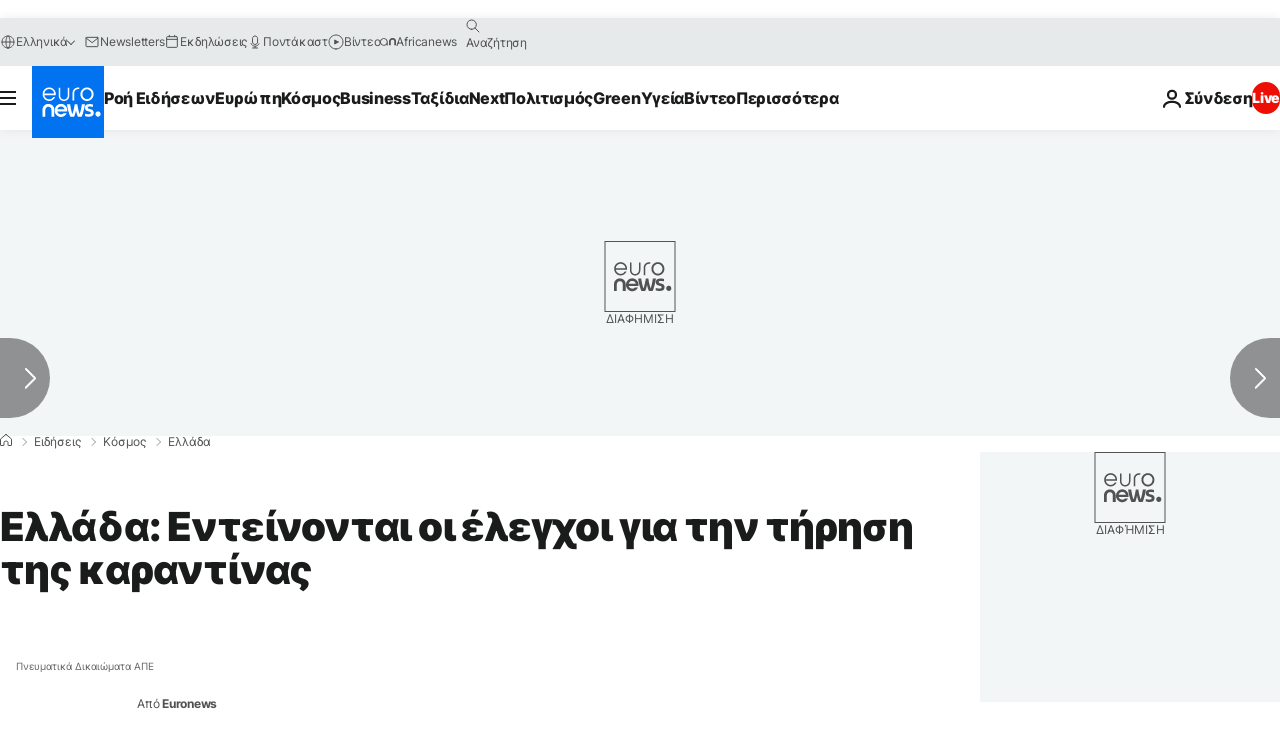

--- FILE ---
content_type: text/html; charset=UTF-8
request_url: https://gr.euronews.com/2020/08/31/enteinontai-oi-eleghoi-gia-tin-tirisi-tis-karantina
body_size: 33069
content:

<!DOCTYPE html>
  <!--
    EVENT ID : 1206506
    STORY ID : 4927474
        HOUSENUMBER : 200831_WBWB_13019659
      -->
<html lang="el">
<head>
  <meta charset="UTF-8">
              <title>Ελλάδα: Εντείνονται οι έλεγχοι για την τήρηση της καραντίνας | Euronews</title>
<meta name="description" content="Βαρύ πρόστιμο για τους παραβάτες">
<meta name="keywords" content="Κορονοϊός,Covid-19,Αστυνομία,ειδήσεις,Ελλάδα">
<meta name="robots" content="max-snippet:-1, max-image-preview:large">
<meta name="date.created" content="2020-08-31 11:20:35">
<meta name="date.available" content="2020-08-31 11:20:35 +02:00">
<meta name="date.updated" content="2020-08-31 11:22:50">
<meta name="date.modified" content="2020-08-31 11:22:50 +02:00">
<meta name="program.url" content="world">
<meta name="article:modified_time" content="2020-08-31 11:22:50 +02:00">
<meta name="article:published_time" content="2020-08-31 11:20:35 +02:00">
<meta name="article:tag" content="Κορονοϊός">
<meta name="article:tag" content="Covid-19">
<meta name="article:tag" content="Αστυνομία">
<meta name="article:tag" content="ειδήσεις">
<meta name="article:tag" content="Ελλάδα">
<meta name="article:theme" content="news">
<meta name="article:section" content="news_news">
<meta name="article:vertical" content="news">
<meta name="news_keywords" content="Κορονοϊός,Covid-19,Αστυνομία,ειδήσεις,Ελλάδα">
<meta name="sponsored" content="no">
<meta name="adv:branded" content="no">
<meta name="adv:featured" content="no">
<meta name="adv:premium" content="yes">
<meta name="wire" content="no">
<link rel="canonical" href="https://gr.euronews.com/2020/08/31/enteinontai-oi-eleghoi-gia-tin-tirisi-tis-karantina">
<link rel="alternate" hreflang="el" href="https://gr.euronews.com/2020/08/31/enteinontai-oi-eleghoi-gia-tin-tirisi-tis-karantina">
<link rel="alternate" hreflang="x-default" href="https://www.euronews.com">
<meta property="og:locale" content="el-GR">
<meta property="og:url" content="http://gr.euronews.com/2020/08/31/enteinontai-oi-eleghoi-gia-tin-tirisi-tis-karantina">
<meta property="og:site_name" content="euronews">
<meta property="og:type" content="article">
<meta property="og:title" content="Ελλάδα: Εντείνονται οι έλεγχοι για την τήρηση της καραντίνας">
<meta property="og:description" content="Βαρύ πρόστιμο για τους παραβάτες">
<meta property="og:image" content="https://static.euronews.com/articles/stories/04/92/74/74/1200x675_cmsv2_28d145da-2137-5fa1-97e9-b509bfa307a5-4927474.jpg">
<meta property="og:image:width" content="1200">
<meta property="og:image:height" content="675">
<meta property="og:image:type" content="image/jpeg">
<meta property="og:image:alt" content="&Epsilon;&lambda;&lambda;ά&delta;&alpha;: &Epsilon;&nu;&tau;&epsilon;ί&nu;&omicron;&nu;&tau;&alpha;&iota; &omicron;&iota; έ&lambda;&epsilon;&gamma;&chi;&omicron;&iota; &gamma;&iota;&alpha; &tau;&eta;&nu; &tau;ή&rho;&eta;&sigma;&eta; &tau;&eta;&sigmaf; &kappa;&alpha;&rho;&alpha;&nu;&tau;ί&nu;&alpha;&sigmaf;">
<meta property="og:locale:alternate" content="el-GR">
<meta property="og:locale:alternate:url" content="https://gr.euronews.com/2020/08/31/enteinontai-oi-eleghoi-gia-tin-tirisi-tis-karantina">

<meta name="twitter:site" content="@euronews">
<meta name="twitter:title" content="Ελλάδα: Εντείνονται οι έλεγχοι για την τήρηση της καραντίνας">
<meta name="twitter:description" content="Βαρύ πρόστιμο για τους παραβάτες">
<meta name="twitter:card" content="summary_large_image">
<meta name="twitter:image" content="https://static.euronews.com/articles/stories/04/92/74/74/1200x675_cmsv2_28d145da-2137-5fa1-97e9-b509bfa307a5-4927474.jpg">
<meta name="twitter:image:alt" content="&Epsilon;&lambda;&lambda;ά&delta;&alpha;: &Epsilon;&nu;&tau;&epsilon;ί&nu;&omicron;&nu;&tau;&alpha;&iota; &omicron;&iota; έ&lambda;&epsilon;&gamma;&chi;&omicron;&iota; &gamma;&iota;&alpha; &tau;&eta;&nu; &tau;ή&rho;&eta;&sigma;&eta; &tau;&eta;&sigmaf; &kappa;&alpha;&rho;&alpha;&nu;&tau;ί&nu;&alpha;&sigmaf;">

<meta property="fb:pages" content="293664190752009" />
    
            <link rel="apple-touch-icon" href="/apple-touch-icon.png">
  <link rel="apple-touch-icon" href="/apple-touch-icon-precomposed.png">
  <link rel="apple-touch-icon" sizes="57x57" href="/apple-touch-icon-57x57.png">
  <link rel="apple-touch-icon" sizes="60x60" href="/apple-touch-icon-60x60.png">
  <link rel="apple-touch-icon" sizes="72x72" href="/apple-touch-icon-72x72.png">
  <link rel="apple-touch-icon" sizes="76x76" href="/apple-touch-icon-76x76.png">
  <link rel="apple-touch-icon" sizes="114x114" href="/apple-touch-icon-114x114.png">
  <link rel="apple-touch-icon" sizes="120x120" href="/apple-touch-icon-120x120.png">
  <link rel="apple-touch-icon" sizes="120x120" href="/apple-touch-icon-120x120-precomposed.png">
  <link rel="apple-touch-icon" sizes="144x144" href="/apple-touch-icon-144x144.png">
  <link rel="apple-touch-icon" sizes="152x152" href="/apple-touch-icon-152x152.png">
  <link rel="apple-touch-icon" sizes="152x152" href="/apple-touch-icon-152x152-precomposed.png">
  <link rel="apple-touch-icon" sizes="180x180" href="/apple-touch-icon-180x180.png">
  <link rel="android-icon" sizes="192x192" href="/android-icon-192x192.png">
  <link rel="icon" sizes="16x16" href="/favicon-16x16.png">
  <link rel="icon" sizes="32x32" href="/favicon-32x32.png">
  <link rel="icon" sizes="48x48" href="/favicon.ico">
  <link rel="icon" sizes="96x96" href="/favicon-96x96.png">
  <link rel="icon" sizes="160x160" href="/favicon-160x160.png">
  <link rel="icon" sizes="192x192" href="/favicon-192x192.png">

    <link rel="manifest" href="/manifest.json">
  <meta name="theme-color" content="#ffffff">

  <link rel="home" href="/" title="homepage">


          <script type="application/ld+json">{
    "@context": "https://schema.org/",
    "@graph": [
        {
            "@type": "NewsArticle",
            "mainEntityOfPage": {
                "@type": "Webpage",
                "url": "https://gr.euronews.com/2020/08/31/enteinontai-oi-eleghoi-gia-tin-tirisi-tis-karantina"
            },
            "headline": "\u0395\u03bb\u03bb\u03ac\u03b4\u03b1: \u0395\u03bd\u03c4\u03b5\u03af\u03bd\u03bf\u03bd\u03c4\u03b1\u03b9 \u03bf\u03b9 \u03ad\u03bb\u03b5\u03b3\u03c7\u03bf\u03b9 \u03b3\u03b9\u03b1 \u03c4\u03b7\u03bd \u03c4\u03ae\u03c1\u03b7\u03c3\u03b7 \u03c4\u03b7\u03c2 \u03ba\u03b1\u03c1\u03b1\u03bd\u03c4\u03af\u03bd\u03b1\u03c2",
            "description": "\u0392\u03b1\u03c1\u03cd \u03c0\u03c1\u03cc\u03c3\u03c4\u03b9\u03bc\u03bf \u03b3\u03b9\u03b1 \u03c4\u03bf\u03c5\u03c2 \u03c0\u03b1\u03c1\u03b1\u03b2\u03ac\u03c4\u03b5\u03c2",
            "articleBody": "\u0394\u03b9\u03c0\u03bb\u03b1\u03c3\u03b9\u03ac\u03b6\u03bf\u03bd\u03c4\u03b1\u03b9 \u03bf\u03b9 \u03b1\u03b9\u03c6\u03bd\u03b9\u03b4\u03b9\u03b1\u03c3\u03c4\u03b9\u03ba\u03bf\u03af \u03ad\u03bb\u03b5\u03b3\u03c7\u03bf\u03b9 \u03c4\u03b7\u03c2 \u03b1\u03c3\u03c4\u03c5\u03bd\u03bf\u03bc\u03af\u03b1\u03c2 \u03b3\u03b9\u03b1 \u03c4\u03b7\u03bd \u03c4\u03ae\u03c1\u03b7\u03c3\u03b7 \u03c4\u03b7\u03c2 \u03ba\u03b1\u03c1\u03b1\u03bd\u03c4\u03af\u03bd\u03b1\u03c2.\u00a0 \u03a3\u03cd\u03bc\u03c6\u03c9\u03bd\u03b1 \u03bc\u03b5 \u03c0\u03bb\u03b7\u03c1\u03bf\u03c6\u03bf\u03c1\u03af\u03b5\u03c2, \u03b1\u03c5\u03c4\u03ae \u03c4\u03b7 \u03c3\u03c4\u03b9\u03b3\u03bc\u03ae \u03ba\u03b1\u03c4\u03b1\u03b3\u03c1\u03ac\u03c6\u03bf\u03bd\u03c4\u03b1\u03b9 3.544 \u03b5\u03bd\u03b5\u03c1\u03b3\u03ac \u03ba\u03c1\u03bf\u03cd\u03c3\u03bc\u03b1\u03c4\u03b1 \u03ba\u03b1\u03b9 6.128 \u03b5\u03c0\u03b1\u03c6\u03ad\u03c2 \u03c4\u03bf\u03c5\u03c2 \u03c0\u03bf\u03c5 \u03b2\u03c1\u03af\u03c3\u03ba\u03bf\u03bd\u03c4\u03b1\u03b9 \u03c3\u03b5 \u03ba\u03b1\u03c1\u03b1\u03bd\u03c4\u03af\u03bd\u03b1, \u03c3\u03c5\u03bd\u03bf\u03bb\u03b9\u03ba\u03ac \u03b4\u03b7\u03bb\u03b1\u03b4\u03ae 9.672 \u03ac\u03c4\u03bf\u03bc\u03b1. \u0391\u03c0\u03cc \u03c4\u03b7\u03bd \u03ad\u03bd\u03b1\u03c1\u03be\u03b7 \u03c4\u03b7\u03c2 \u03b5\u03c0\u03b9\u03b4\u03b7\u03bc\u03af\u03b1\u03c2 \u03c3\u03c4\u03b7 \u03c7\u03ce\u03c1\u03b1 \u03ad\u03c7\u03bf\u03c5\u03bd \u03ba\u03b1\u03c4\u03b1\u03b3\u03c1\u03b1\u03c6\u03b5\u03af \u03c0\u03b5\u03c1\u03b9\u03c3\u03c3\u03cc\u03c4\u03b5\u03c1\u03b5\u03c2 \u03b1\u03c0\u03cc 700 \u03c0\u03b1\u03c1\u03b1\u03b2\u03ac\u03c3\u03b5\u03b9\u03c2 \u03c0\u03bf\u03c5 \u03b1\u03c6\u03bf\u03c1\u03bf\u03cd\u03bd \u03bc\u03b7 \u03c4\u03ae\u03c1\u03b7\u03c3\u03b7 \u03c4\u03b7\u03c2 \u03c5\u03c0\u03bf\u03c7\u03c1\u03b5\u03c9\u03c4\u03b9\u03ba\u03ae\u03c2 \u03ba\u03b1\u03c1\u03b1\u03bd\u03c4\u03af\u03bd\u03b1\u03c2 \u03ba\u03b1\u03b9 \u03ad\u03c7\u03b5\u03b9 \u03b5\u03c0\u03b9\u03b2\u03bb\u03b7\u03b8\u03b5\u03af \u03c4\u03bf \u03b1\u03bd\u03ac\u03bb\u03bf\u03b3\u03bf \u03c0\u03c1\u03cc\u03c3\u03c4\u03b9\u03bc\u03bf. \u0395\u03ba\u03c4\u03cc\u03c2 \u03c4\u03bf\u03c5 \u03c0\u03c1\u03bf\u03c3\u03c4\u03af\u03bc\u03bf\u03c5 \u03c4\u03c9\u03bd 5000 \u03b5\u03c5\u03c1\u03ce \u03bf\u03b9 \u03c0\u03b1\u03c1\u03b1\u03b2\u03ac\u03c4\u03b5\u03c2 \u03b2\u03c1\u03af\u03c3\u03ba\u03bf\u03bd\u03c4\u03b1\u03b9 \u03b1\u03bd\u03c4\u03b9\u03bc\u03ad\u03c4\u03c9\u03c0\u03bf\u03b9 \u03ba\u03b1\u03b9 \u03bc\u03b5 \u03c0\u03bf\u03b9\u03bd\u03b9\u03ba\u03ad\u03c2 \u03ba\u03c5\u03c1\u03ce\u03c3\u03b5\u03b9\u03c2. \u03a4\u03bf \u03c4\u03b5\u03bb\u03b5\u03c5\u03c4\u03b1\u03af\u03bf \u03b4\u03b9\u03ac\u03c3\u03c4\u03b7\u03bc\u03b1 \u03c0\u03b1\u03c1\u03b1\u03c4\u03b7\u03c1\u03ae\u03b8\u03b7\u03ba\u03b5 \u03bc\u03b9\u03b1 \u03b1\u03cd\u03be\u03b7\u03c3\u03b7 \u03c4\u03bf\u03c5 \u03b1\u03c1\u03b9\u03b8\u03bc\u03bf\u03cd \u03b5\u03ba\u03b5\u03af\u03bd\u03c9\u03bd \u03c0\u03bf\u03c5 \u03c0\u03b1\u03c1\u03b1\u03b2\u03af\u03b1\u03b6\u03b1\u03bd \u03c4\u03bf \u03bc\u03ad\u03c4\u03c1\u03bf \u03b3\u03b9\u03b1 \u03c4\u03b7\u03bd \u03c0\u03c1\u03bf\u03c3\u03c4\u03b1\u03c3\u03af\u03b1 \u03c4\u03b7\u03c2 \u0394\u03b7\u03bc\u03cc\u03c3\u03b9\u03b1\u03c2 \u03a5\u03b3\u03b5\u03af\u03b1\u03c2, \u03b3\u03b9\u03b1 \u03c4\u03bf\u03bd \u03bb\u03cc\u03b3\u03bf \u03b1\u03c5\u03c4\u03cc \u03bf\u03b9 \u03ad\u03bb\u03b5\u03b3\u03c7\u03bf\u03b9 \u03b8\u03b1 \u03b5\u03bd\u03c4\u03b1\u03b8\u03bf\u03cd\u03bd \u03b1\u03c5\u03c4\u03ae\u03bd \u03c4\u03b7\u03bd \u03b5\u03b2\u03b4\u03bf\u03bc\u03ac\u03b4\u03b1.\u00a0 \u03a3\u03c5\u03bd\u03b5\u03c7\u03af\u03b6\u03bf\u03bd\u03c4\u03b1\u03b9 \u03bf\u03b9 \u03ad\u03bb\u03b5\u03b3\u03c7\u03bf\u03b9 \u03c3\u03c4\u03b9\u03c2 \u03b5\u03c0\u03b9\u03c7\u03b5\u03b9\u03c1\u03ae\u03c3\u03b5\u03b9\u03c2 \u03a3\u03b5 6 \u03b1\u03bd\u03ae\u03bb\u03b8\u03b1\u03bd \u03bf\u03b9 \u03c0\u03b1\u03c1\u03b1\u03b2\u03ac\u03c3\u03b5\u03b9\u03c2 \u03ba\u03b1\u03c4\u03b1\u03c3\u03c4\u03b7\u03bc\u03ac\u03c4\u03c9\u03bd - \u03b9\u03b4\u03b9\u03c9\u03c4\u03b9\u03ba\u03ce\u03bd \u03b5\u03c0\u03b9\u03c7\u03b5\u03b9\u03c1\u03ae\u03c3\u03b5\u03c9\u03bd \u03ba\u03b1\u03b9 \u03c3\u03b5 328 \u03b3\u03b9\u03b1 \u03bc\u03b7 \u03c7\u03c1\u03ae\u03c3\u03b7 \u03bc\u03ac\u03c3\u03ba\u03b1\u03c2 \u03c3\u03b5 \u03b5\u03bb\u03ad\u03b3\u03c7\u03bf\u03c5\u03c2 \u03c4\u03b7\u03c2 \u0391\u03c3\u03c4\u03c5\u03bd\u03bf\u03bc\u03af\u03b1\u03c2 \u03b3\u03b9\u03b1 \u03c4\u03b7\u03bd \u03b1\u03c0\u03bf\u03c6\u03c5\u03b3\u03ae \u03b4\u03b9\u03ac\u03b4\u03bf\u03c3\u03b7\u03c2 \u03c4\u03bf\u03c5 \u03ba\u03bf\u03c1\u03bf\u03bd\u03bf\u03ca\u03bf\u03cd, \u03c7\u03b8\u03b5\u03c2, \u039a\u03c5\u03c1\u03b9\u03b1\u03ba\u03ae 30 \u0391\u03c5\u03b3\u03bf\u03cd\u03c3\u03c4\u03bf\u03c5, \u03c3\u03b5 \u03cc\u03bb\u03b7 \u03c4\u03b7 \u03c7\u03ce\u03c1\u03b1. \u0395\u03b9\u03b4\u03b9\u03ba\u03cc\u03c4\u03b5\u03c1\u03b1, \u03c3\u03b5 58.240 \u03b5\u03bb\u03ad\u03b3\u03c7\u03bf\u03c5\u03c2 \u03b2\u03b5\u03b2\u03b1\u03b9\u03ce\u03b8\u03b7\u03ba\u03b1\u03bd \u03bf\u03b9 \u03b5\u03be\u03ae\u03c2 \u03c0\u03b1\u03c1\u03b1\u03b2\u03ac\u03c3\u03b5\u03b9\u03c2:    - 3 \u03c0\u03b1\u03c1\u03b1\u03b2\u03ac\u03c3\u03b5\u03b9\u03c2 \u03b3\u03b9\u03b1 \u03ba\u03b1\u03bd\u03cc\u03bd\u03b5\u03c2 \u03bb\u03b5\u03b9\u03c4\u03bf\u03c5\u03c1\u03b3\u03af\u03b1\u03c2 \u03ba\u03b1\u03c4\u03b1\u03c3\u03c4\u03b7\u03bc\u03ac\u03c4\u03c9\u03bd \u03ba\u03b1\u03b9 \u03b9\u03b4\u03b9\u03c9\u03c4\u03b9\u03ba\u03ce\u03bd \u03b5\u03c0\u03b9\u03c7\u03b5\u03b9\u03c1\u03ae\u03c3\u03b5\u03c9\u03bd.    - 1 \u03c3\u03b5 \u03ba\u03b1\u03c4\u03ac\u03c3\u03c4\u03b7\u03bc\u03b1 \u03b3\u03b9\u03b1 \u03c5\u03c0\u03b5\u03c1\u03ac\u03c1\u03b9\u03b8\u03bc\u03bf\u03c5\u03c2 \u03c0\u03b5\u03bb\u03ac\u03c4\u03b5\u03c2 \u03c3\u03c4\u03b7 \u03a3\u03b1\u03bd\u03c4\u03bf\u03c1\u03af\u03bd\u03b7. \u0391\u03c0\u03cc \u03b1\u03c1\u03c7\u03ad\u03c2 \u0391\u03c5\u03b3\u03bf\u03cd\u03c3\u03c4\u03bf\u03c5 \u03ad\u03c7\u03bf\u03c5\u03bd \u03b2\u03b5\u03b2\u03b1\u03b9\u03c9\u03b8\u03b5\u03af \u03c3\u03c5\u03bd\u03bf\u03bb\u03b9\u03ba\u03ac 480 \u03c3\u03c7\u03b5\u03c4\u03b9\u03ba\u03ad\u03c2 \u03c0\u03b1\u03c1\u03b1\u03b2\u03ac\u03c3\u03b5\u03b9\u03c2 \u03ba\u03b1\u03b9 \u03ad\u03c7\u03bf\u03c5\u03bd \u03c3\u03c5\u03bb\u03bb\u03b7\u03c6\u03b8\u03b5\u03af 28 \u03ac\u03c4\u03bf\u03bc\u03b1.    - 2 \u03b3\u03b9\u03b1 \u03bb\u03b5\u03b9\u03c4\u03bf\u03c5\u03c1\u03b3\u03af\u03b1 \u03ba\u03b1\u03c4\u03b1\u03c3\u03c4\u03ae\u03bc\u03b1\u03c4\u03bf\u03c2 \u03bc\u03b5\u03c4\u03ac \u03c4\u03b9\u03c2 24:00, \u03bc\u03b5 \u03b5\u03c0\u03b9\u03b2\u03bf\u03bb\u03ae \u03c0\u03c1\u03bf\u03c3\u03c4\u03af\u03bc\u03bf\u03c5 10.000 \u03b5\u03c5\u03c1\u03ce \u03ba\u03b1\u03b9 \u03c4\u03c1\u03b9\u03ae\u03bc\u03b5\u03c1\u03b7 \u03b1\u03bd\u03b1\u03c3\u03c4\u03bf\u03bb\u03ae \u03bb\u03b5\u03b9\u03c4\u03bf\u03c5\u03c1\u03b3\u03af\u03b1\u03c2, \u03b1\u03c0\u03cc \u03c4\u03b1 \u03bf\u03c0\u03bf\u03af\u03b1 1 \u03c3\u03c4\u03b7\u03bd \u0391\u03c4\u03c4\u03b9\u03ba\u03ae \u03ba\u03b1\u03b9 1 \u03c3\u03c4\u03bf \u039d\u03cc\u03c4\u03b9\u03bf \u0391\u03b9\u03b3\u03b1\u03af\u03bf. \u0391\u03c0\u03cc \u03c4\u03b7\u03bd \u03ad\u03bd\u03b1\u03c1\u03be\u03b7 \u03b5\u03c6\u03b1\u03c1\u03bc\u03bf\u03b3\u03ae\u03c2 \u03c4\u03bf\u03c5 \u03bc\u03ad\u03c4\u03c1\u03bf\u03c5, \u03c4\u03b7\u03bd \u03a4\u03c1\u03af\u03c4\u03b7 11 \u0391\u03c5\u03b3\u03bf\u03cd\u03c3\u03c4\u03bf\u03c5, \u03ad\u03c7\u03bf\u03c5\u03bd \u03b2\u03b5\u03b2\u03b1\u03b9\u03c9\u03b8\u03b5\u03af \u03c3\u03c5\u03bd\u03bf\u03bb\u03b9\u03ba\u03ac 64 \u03c3\u03c7\u03b5\u03c4\u03b9\u03ba\u03ad\u03c2 \u03c0\u03b1\u03c1\u03b1\u03b2\u03ac\u03c3\u03b5\u03b9\u03c2.    - 6 \u03b3\u03b9\u03b1 \u03bc\u03b7 \u03c3\u03c5\u03bc\u03c0\u03bb\u03ae\u03c1\u03c9\u03c3\u03b7 \u03c4\u03b7\u03c2 \u03b7\u03bb\u03b5\u03ba\u03c4\u03c1\u03bf\u03bd\u03b9\u03ba\u03ae\u03c2 \u03c6\u03cc\u03c1\u03bc\u03b1\u03c2 Passenger Locator Form \u03b1\u03c0\u03cc \u03c4\u03b1\u03be\u03b9\u03b4\u03b9\u03ce\u03c4\u03b7. \u0391\u03c0\u03cc \u03b1\u03c1\u03c7\u03ad\u03c2 \u0391\u03c5\u03b3\u03bf\u03cd\u03c3\u03c4\u03bf\u03c5 \u03ad\u03c7\u03bf\u03c5\u03bd \u03b2\u03b5\u03b2\u03b1\u03b9\u03c9\u03b8\u03b5\u03af \u03c3\u03c5\u03bd\u03bf\u03bb\u03b9\u03ba\u03ac 127 \u03c3\u03c7\u03b5\u03c4\u03b9\u03ba\u03ad\u03c2 \u03c0\u03b1\u03c1\u03b1\u03b2\u03ac\u03c3\u03b5\u03b9\u03c2.    - 328 \u03b3\u03b9\u03b1 \u03bc\u03b7 \u03c7\u03c1\u03ae\u03c3\u03b7 \u03bc\u03ac\u03c3\u03ba\u03b1\u03c2 - \u03bc\u03b7 \u03c4\u03ae\u03c1\u03b7\u03c3\u03b7 \u03c0\u03c1\u03bf\u03b2\u03bb\u03b5\u03c0\u03cc\u03bc\u03b5\u03bd\u03b7\u03c2 \u03b1\u03c0\u03cc\u03c3\u03c4\u03b1\u03c3\u03b7\u03c2, \u03b5\u03bd\u03ce \u03b5\u03c0\u03b9\u03b2\u03bb\u03ae\u03b8\u03b7\u03ba\u03b1\u03bd 327 \u03b4\u03b9\u03bf\u03b9\u03ba\u03b7\u03c4\u03b9\u03ba\u03ac \u03c0\u03c1\u03cc\u03c3\u03c4\u03b9\u03bc\u03b1 \u03c4\u03c9\u03bd 150 \u03b5\u03c5\u03c1\u03ce \u03ba\u03b1\u03b9 1 \u03c4\u03c9\u03bd 300 \u03b5\u03c5\u03c1\u03ce, \u03c9\u03c2 \u03b5\u03be\u03ae\u03c2: 46 \u03c3\u03c4\u03b7\u03bd \u039a\u03b5\u03bd\u03c4\u03c1\u03b9\u03ba\u03ae \u039c\u03b1\u03ba\u03b5\u03b4\u03bf\u03bd\u03af\u03b1, 40 \u03c3\u03c4\u03b7 \u0398\u03b5\u03c3\u03c3\u03b1\u03bb\u03bf\u03bd\u03af\u03ba\u03b7, 38 \u03c3\u03c4\u03b7 \u03a3\u03c4\u03b5\u03c1\u03b5\u03ac \u0395\u03bb\u03bb\u03ac\u03b4\u03b1, 36 \u03c3\u03c4\u03bf \u0392\u03cc\u03c1\u03b5\u03b9\u03bf \u0391\u03b9\u03b3\u03b1\u03af\u03bf, 30 \u03c3\u03c4\u03b7\u03bd \u0391\u03c4\u03c4\u03b9\u03ba\u03ae, 27 \u03c3\u03c4\u03b7\u03bd \u039a\u03c1\u03ae\u03c4\u03b7, 21 \u03c3\u03c4\u03b7\u03bd \u0391\u03bd\u03b1\u03c4\u03bf\u03bb\u03b9\u03ba\u03ae \u039c\u03b1\u03ba\u03b5\u03b4\u03bf\u03bd\u03af\u03b1 \u03ba\u03b1\u03b9 \u0398\u03c1\u03ac\u03ba\u03b7, 17 \u03c3\u03c4\u03b7\u03bd \u03a0\u03b5\u03bb\u03bf\u03c0\u03cc\u03bd\u03bd\u03b7\u03c3\u03bf, 17 \u03c3\u03c4\u03b7\u03bd \u0397\u03c0\u03b5\u03b9\u03c1\u03bf, 16 \u03c3\u03c4\u03b7 \u0398\u03b5\u03c3\u03c3\u03b1\u03bb\u03af\u03b1, 12 \u03c3\u03c4\u03b1 \u0399\u03cc\u03bd\u03b9\u03b1 \u039d\u03b7\u03c3\u03b9\u03ac, 12 \u03c3\u03c4\u03b7 \u0394\u03c5\u03c4\u03b9\u03ba\u03ae \u0395\u03bb\u03bb\u03ac\u03b4\u03b1, 10 \u03c3\u03c4\u03bf \u039d\u03cc\u03c4\u03b9\u03bf \u0391\u03b9\u03b3\u03b1\u03af\u03bf \u03ba\u03b1\u03b9 6 \u03c3\u03c4\u03b7 \u0394\u03c5\u03c4\u03b9\u03ba\u03ae \u039c\u03b1\u03ba\u03b5\u03b4\u03bf\u03bd\u03af\u03b1. \u0391\u03c0\u03cc \u03b1\u03c1\u03c7\u03ad\u03c2 \u0391\u03c5\u03b3\u03bf\u03cd\u03c3\u03c4\u03bf\u03c5, \u03ad\u03c7\u03bf\u03c5\u03bd \u03b2\u03b5\u03b2\u03b1\u03b9\u03c9\u03b8\u03b5\u03af \u03c3\u03c5\u03bd\u03bf\u03bb\u03b9\u03ba\u03ac 10.843 \u03c0\u03b1\u03c1\u03b1\u03b2\u03ac\u03c3\u03b5\u03b9\u03c2 \u03ba\u03b1\u03b9 \u03b5\u03c0\u03b9\u03b2\u03bb\u03ae\u03b8\u03b7\u03ba\u03b1\u03bd 10.833 \u03c0\u03c1\u03cc\u03c3\u03c4\u03b9\u03bc\u03b1 \u03c4\u03c9\u03bd 150 \u03b5\u03c5\u03c1\u03ce \u03ba\u03b1\u03b9 10 \u03c4\u03c9\u03bd 30 \u03b5\u03c5\u03c1\u03ce.    \u03a0\u03b1\u03c1\u03ac\u03bb\u03bb\u03b7\u03bb\u03b1, \u03c3\u03c4\u03b9\u03c2 \u039a\u03c5\u03ba\u03bb\u03ac\u03b4\u03b5\u03c2 \u03c0\u03c1\u03b1\u03b3\u03bc\u03b1\u03c4\u03bf\u03c0\u03bf\u03b9\u03ae\u03b8\u03b7\u03ba\u03b1\u03bd 68 \u03ad\u03bb\u03b5\u03b3\u03c7\u03bf\u03b9 \u03c3\u03b5 \u03ba\u03b1\u03c4\u03b1\u03c3\u03c4\u03ae\u03bc\u03b1\u03c4\u03b1, \u03b5\u03c0\u03b9\u03c7\u03b5\u03b9\u03c1\u03ae\u03c3\u03b5\u03b9\u03c2 \u03ba.\u03bb.\u03c0, \u03b5\u03bd\u03ce \u03b2\u03b5\u03b2\u03b1\u03b9\u03ce\u03b8\u03b7\u03ba\u03b1\u03bd \u03c3\u03c5\u03bd\u03bf\u03bb\u03b9\u03ba\u03ac 11 \u03c0\u03b1\u03c1\u03b1\u03b2\u03ac\u03c3\u03b5\u03b9\u03c2 \u03b1\u03c0\u03cc \u03c4\u03b9\u03c2 \u03bf\u03c0\u03bf\u03af\u03b5\u03c2 9 \u03c3\u03c4\u03b7 \u039c\u03cd\u03ba\u03bf\u03bd\u03bf \u03ba\u03b1\u03b9 1 \u03c3\u03c4\u03b7 \u03a3\u03b1\u03bd\u03c4\u03bf\u03c1\u03af\u03bd\u03b7 \u03b3\u03b9\u03b1 \u03bc\u03b7 \u03c7\u03c1\u03ae\u03c3\u03b7 \u03bc\u03ac\u03c3\u03ba\u03b1\u03c2 \u03ba\u03b1\u03b9 1 \u03b3\u03b9\u03b1 \u03c0\u03b1\u03c1\u03b1\u03b2\u03af\u03b1\u03c3\u03b7 \u03ba\u03b1\u03bd\u03cc\u03bd\u03c9\u03bd \u03bb\u03b5\u03b9\u03c4\u03bf\u03c5\u03c1\u03b3\u03af\u03b1\u03c2 \u03b5\u03c0\u03b9\u03c7\u03b5\u03b9\u03c1\u03ae\u03c3\u03b5\u03c9\u03bd \u03c3\u03b5 \u03ba\u03b1\u03c4\u03ac\u03c3\u03c4\u03b7\u03bc\u03b1 \u03c3\u03c4\u03b7 \u03a3\u03b1\u03bd\u03c4\u03bf\u03c1\u03af\u03bd\u03b7 (\u03c5\u03c0\u03b5\u03c1\u03ac\u03c1\u03b9\u03b8\u03bc\u03bf\u03b9 \u03c0\u03b5\u03bb\u03ac\u03c4\u03b5\u03c2 - \u03b1\u03bd\u03b1\u03c3\u03c4\u03bf\u03bb\u03ae \u03bb\u03b5\u03b9\u03c4\u03bf\u03c5\u03c1\u03b3\u03af\u03b1\u03c2).    \u03a3\u03cd\u03bc\u03c6\u03c9\u03bd\u03b1 \u03bc\u03b5 \u03c4\u03b7\u03bd \u0395\u039b\u0391\u03a3, \u03bf\u03b9 \u03ad\u03bb\u03b5\u03b3\u03c7\u03bf\u03b9 \u03c3\u03c5\u03bd\u03b5\u03c7\u03af\u03b6\u03bf\u03bd\u03c4\u03b1\u03b9 \u03bc\u03b5 \u03b1\u03bc\u03b5\u03af\u03c9\u03c4\u03b7 \u03ad\u03bd\u03c4\u03b1\u03c3\u03b7 \u03b3\u03b9\u03b1 \u03c4\u03b7\u03bd \u03c0\u03c1\u03bf\u03c3\u03c4\u03b1\u03c3\u03af\u03b1 \u03c4\u03b7\u03c2 \u03b4\u03b7\u03bc\u03cc\u03c3\u03b9\u03b1\u03c2 \u03c5\u03b3\u03b5\u03af\u03b1\u03c2. ",
            "dateCreated": "2020-08-31T11:00:35+02:00",
            "dateModified": "2020-08-31T11:22:50+02:00",
            "datePublished": "2020-08-31T11:20:35+02:00",
            "image": {
                "@type": "ImageObject",
                "url": "https://static.euronews.com/articles/stories/04/92/74/74/1440x810_cmsv2_28d145da-2137-5fa1-97e9-b509bfa307a5-4927474.jpg",
                "width": 1440,
                "height": 810,
                "caption": "\u0395\u03b9\u03ba\u03cc\u03bd\u03b1 \u0391\u03c1\u03c7\u03b5\u03af\u03bf\u03c5",
                "thumbnail": "https://static.euronews.com/articles/stories/04/92/74/74/432x243_cmsv2_28d145da-2137-5fa1-97e9-b509bfa307a5-4927474.jpg",
                "publisher": {
                    "@type": "Organization",
                    "name": "euronews",
                    "url": "https://static.euronews.com/website/images/euronews-logo-main-blue-403x60.png"
                }
            },
            "publisher": {
                "@type": "Organization",
                "name": "Euronews",
                "legalName": "Euronews",
                "url": "https://gr.euronews.com/",
                "logo": {
                    "@type": "ImageObject",
                    "url": "https://static.euronews.com/website/images/euronews-logo-main-blue-403x60.png",
                    "width": 403,
                    "height": 60
                },
                "sameAs": [
                    "https://www.facebook.com/gr.euronews",
                    "https://twitter.com/euronewsgr",
                    "https://flipboard.com/@euronews2018",
                    "https://www.instagram.com/euronews_greek/",
                    "https://www.linkedin.com/company/euronews"
                ]
            },
            "articleSection": [
                "\u039a\u03cc\u03c3\u03bc\u03bf\u03c2"
            ]
        },
        {
            "@type": "WebSite",
            "name": "Euronews.com",
            "url": "https://gr.euronews.com/",
            "potentialAction": {
                "@type": "SearchAction",
                "target": "https://gr.euronews.com/search?query={search_term_string}",
                "query-input": "required name=search_term_string"
            },
            "sameAs": [
                "https://www.facebook.com/gr.euronews",
                "https://twitter.com/euronewsgr",
                "https://flipboard.com/@euronews2018",
                "https://www.instagram.com/euronews_greek/",
                "https://www.linkedin.com/company/euronews"
            ]
        }
    ]
}</script>
      

        <link rel="alternate" type="application/rss+xml" href="https://gr.euronews.com/rss?level=program&amp;name=world"/>
    <link rel="alternate" type="application/rss+xml" href="https://gr.euronews.com/rss?level=vertical&amp;name=news"/>

    <meta name="application-name" content="euronews.com">

            <meta name="viewport" content="width=device-width, minimum-scale=1, initial-scale=1">

  
              <meta name="dfp-data" content="{&quot;rootId&quot;:&quot;6458&quot;,&quot;adUnit&quot;:&quot;&quot;,&quot;keyValues&quot;:[],&quot;level1&quot;:&quot;euronews_new&quot;,&quot;lazyLoadingOffset&quot;:300,&quot;hasSwipe&quot;:false,&quot;disabledAdSlots&quot;:[]}">

            <meta name="adobe-analytics-data" content="{&quot;site&quot;:{&quot;platform&quot;:&quot;&quot;,&quot;language&quot;:&quot;el&quot;,&quot;primarylanguage&quot;:&quot;&quot;,&quot;secondarylanguage&quot;:&quot;&quot;,&quot;environment&quot;:&quot;prod&quot;,&quot;brand&quot;:&quot;euronews&quot;,&quot;servicetype&quot;:&quot;web&quot;,&quot;version&quot;:&quot;15.4.0&quot;},&quot;page&quot;:{&quot;pagename&quot;:&quot;euronews.news.news.world.1206506.enteinontai-oi-eleghoi-gia-tin-tirisi-tis-karantina&quot;,&quot;pagehasad&quot;:&quot;&quot;,&quot;pagenumads&quot;:&quot;&quot;,&quot;sitesection&quot;:&quot;&quot;,&quot;sitesubsection1&quot;:&quot;&quot;,&quot;sitesubsection2&quot;:&quot;&quot;,&quot;pagetype&quot;:&quot;article&quot;,&quot;pageurl&quot;:&quot;gr.euronews.com\/2020\/08\/31\/enteinontai-oi-eleghoi-gia-tin-tirisi-tis-karantina&quot;,&quot;pagedownloadtime&quot;:&quot;&quot;,&quot;vertical&quot;:&quot;news&quot;,&quot;theme&quot;:&quot;news&quot;,&quot;program&quot;:&quot;world&quot;,&quot;contenttype&quot;:&quot;txt&quot;,&quot;menustatus&quot;:&quot;&quot;,&quot;pagereload&quot;:&quot;&quot;,&quot;pagedisplaybreakpoint&quot;:&quot;&quot;,&quot;displaybreakingnewsbar&quot;:&quot;none&quot;,&quot;swipe&quot;:&quot;none&quot;,&quot;urlpath&quot;:&quot;gr.euronews.com\/2020\/08\/31\/enteinontai-oi-eleghoi-gia-tin-tirisi-tis-karantina&quot;},&quot;search&quot;:{&quot;keyword&quot;:&quot;&quot;,&quot;searchresult&quot;:&quot;&quot;},&quot;uv&quot;:{&quot;uvid&quot;:&quot;&quot;,&quot;logged&quot;:&quot;&quot;,&quot;isbot&quot;:&quot;&quot;},&quot;article&quot;:{&quot;eventid&quot;:&quot;1206506&quot;,&quot;storyid&quot;:&quot;4927474&quot;,&quot;updatedate&quot;:&quot;31\/08\/2020&quot;,&quot;title&quot;:&quot;ελλάδα: εντείνονται οι έλεγχοι για την τήρηση της καραντίνας&quot;,&quot;format&quot;:&quot;standard&quot;,&quot;nbdayssincepublication&quot;:1963,&quot;articlepromotedtobcs&quot;:&quot;&quot;,&quot;articlepromotedtohp&quot;:&quot;&quot;,&quot;technicaltags&quot;:&quot;video-auto-play&quot;,&quot;contenttaxonomy&quot;:&quot;&#039;gs_covid19&#039;|&#039;gv_safe&#039;&quot;,&quot;gallerynumber&quot;:&quot;none&quot;,&quot;hasvuukle&quot;:true,&quot;program&quot;:&quot;Διεθνή Νέα&quot;,&quot;tags&quot;:&quot;Κορονοϊός,Covid-19,Αστυνομία,ειδήσεις,Ελλάδα&quot;},&quot;login&quot;:{&quot;subscriptiontype&quot;:&quot;other&quot;,&quot;dailynl&quot;:&quot;none&quot;},&quot;video&quot;:{&quot;videoid&quot;:&quot;none&quot;,&quot;youtubevideoid&quot;:&quot;none&quot;,&quot;dailymotionvideoid&quot;:&quot;none&quot;,&quot;housenumbervidid&quot;:&quot;none&quot;,&quot;name&quot;:&quot;none&quot;,&quot;publicationdate&quot;:&quot;none&quot;,&quot;type&quot;:&quot;none&quot;,&quot;duration&quot;:&quot;none&quot;,&quot;isinplaylist&quot;:&quot;none&quot;,&quot;playlistname&quot;:&quot;none&quot;,&quot;haspreview&quot;:&quot;none&quot;,&quot;viewmode&quot;:&quot;none&quot;,&quot;playername&quot;:&quot;none&quot;,&quot;playlistnumitems&quot;:&quot;none&quot;,&quot;playlistposition&quot;:&quot;none&quot;,&quot;soundstatus&quot;:&quot;none&quot;},&quot;component&quot;:{&quot;name&quot;:&quot;&quot;,&quot;type&quot;:&quot;&quot;,&quot;action&quot;:&quot;&quot;,&quot;pagename&quot;:&quot;&quot;,&quot;actiondetail&quot;:&quot;&quot;},&quot;newsletter&quot;:{&quot;name&quot;:&quot;&quot;,&quot;location&quot;:&quot;&quot;},&quot;cm&quot;:{&quot;ssf&quot;:&quot;1&quot;},&quot;thirdPartiesDisabled&quot;:[],&quot;sendDate&quot;:null}">
  

  <meta id="metaEventId" name="eventId" content="1206506">
  <meta id="metaStoryId" name="storyId" content="4927474">
  <meta id="metaDfptValue" name="dfptValue" content="">
  <meta id="metaHouseNumber" name="houseNumber" content="200831_WBWB_13019659">
  <meta
  name="app-contexts" content="[&quot;main&quot;,&quot;article&quot;]">

    
    <meta name="default-img" content="https://images.euronews.com/articles/stories/04/92/74/74/480x270_cmsv2_28d145da-2137-5fa1-97e9-b509bfa307a5-4927474.jpg">

          <link rel="preload" as="style" href="/build/e09c9fcfcc074bccb6b0-reduce-cls.css">
    <link rel="preload" as="style" href="/build/60f2680ec86092ed27b8-common.css">
    <link rel="preload" as="style" href="/build/2704ee1d94cf0ae161ea-trumps.css">
    <link rel="preload" as="style" href="/build/1e29222cf9b97f50ec61-header.css">
              <link rel="preload" as="script" href="https://securepubads.g.doubleclick.net/tag/js/gpt.js" />
      
                  <link rel="preload" as="image" imagesrcset="https://static.euronews.com/website/statics/vector/fallback.svg" imagesizes="(max-width: 1023px) 100vw, 67vw">
    
  
  <link rel="preload" as="style" href="/build/eb5119b45dbf273d50a5-article-viewport.css">

            <style>
    #accessibility-bar,#c-burger-button-checkbox,#c-language-switcher-list-open,.c-breaking-news,.c-language-switcher__list,.c-search-form__loader, .o-site-hr__second-level__dropdown,.o-site-hr__second-level__dropdown-mask,.o-site-hr__sidebar,.o-site-hr__sidebar-mask{display:none}
    .c-bar-now .c-tags-list,.c-bar-now__container,.c-navigation-bar,.c-navigation-bar__wrappable-list,.c-search-form.c-search-engine,.o-site-hr__first-level__container,.o-site-hr__second-level__container,.o-site-hr__second-level__links,.o-site-hr__second-level__burger-logo,.c-burger-button{display:flex}

    @supports (content-visibility: hidden) {
      .o-site-hr__second-level__dropdown,.o-site-hr__sidebar {
        display: flex;
        content-visibility: hidden;
      }
    }
  </style>

    <link rel="stylesheet" href="/build/e09c9fcfcc074bccb6b0-reduce-cls.css">
    <link rel="stylesheet" href="/build/60f2680ec86092ed27b8-common.css">
    <link rel="stylesheet" href="/build/2704ee1d94cf0ae161ea-trumps.css">
    <link rel="stylesheet" href="/build/1e29222cf9b97f50ec61-header.css">
    <link rel="stylesheet" href="/build/509b54a72fb69fe05136-didomi.css">

  
  <link rel="stylesheet" href="/build/0791760b27eeb6a629e6-swiper_bundle.css">

        <link rel="stylesheet" href="/build/7efb5a34a46b1f4c3ad5-article_newsy.css">
          <link rel="stylesheet" href="/build/eb5119b45dbf273d50a5-article-viewport.css">
          <link rel="stylesheet" href="/build/b578a895a0dfe8726f81-article_base.css">
  
        <style>@font-face{font-family: "Arial size-adjust";font-style: normal;font-weight: 400;font-display: swap;src: local("Arial");size-adjust: 102.5%;}body{font-family: 'Arial size-adjust', Arial, sans-serif;}</style>

    
          <link rel="stylesheet" href="/build/0a99ec3795784c5a8509-fonts.css" media="print" onload="this.media=&#039;all&#039;">
          
          <link rel="stylesheet" href="/build/2a20294bac8bad113d71-font_greek.css" media="print" onload="this.media=&#039;all&#039;">
  
  
                <link rel="preconnect" href="https://static.euronews.com">
      <link rel="preconnect" href="https://api.privacy-center.org">
      <link rel="preconnect" href="https://sdk.privacy-center.org">
      <link rel="preconnect" href="https://www.googletagservices.com">
      <link rel="preconnect" href="https://pagead2.googlesyndication.com">
              <link rel="dns-prefetch" href="//scripts.opti-digital.com">
                  <link rel="dns-prefetch" href="https://connect.facebook.net">
                  <link rel="dns-prefetch" href="https://ping.chartbeat.net">
        <link rel="dns-prefetch" href="https://static.chartbeat.com">
        

              <link rel="dns-prefetch" href="https://odb.outbrain.com">
      <link rel="dns-prefetch" href="https://log.outbrainimg.com">
      <link rel="dns-prefetch" href="https://mcdp-chidc2.outbrain.com">
      <link rel="dns-prefetch" href="https://sync.outbrain.com">
      <link rel="dns-prefetch" href="https://libs.outbrain.com">
      <link rel="dns-prefetch" href="https://tcheck.outbrainimg.com">
      <link rel="dns-prefetch" href="https://widgets.outbrain.com">
      
    <script>
  window.euronewsEnvs = JSON.parse('{"PUBLIC_GIGYA_API_KEY":"4_G3z5aGNUymdcrkV9z9qOAg","PUBLIC_INSIDER_PARTNER_NAME":"euronewsfr","PUBLIC_INSIDER_PARTNER_ID":"10008155","PUBLIC_APP_ENV":"prod","PUBLIC_URLS_BASE":"euronews.com"}');
</script>


  <script> performance.mark('enw-first-script'); </script>
              <script id="euronews-initial-server-data">
                              window.getInitialServerData = () => ({"context":{"website":"euronews","pageType":"article","servicetype":"web","features":["socialManager","euronewsUUIDManager","userNavigationActivity","didomi","googleGpt","advertisingOptiDigital","wallpaper","DVTargetingSignalsManager","bombora","insider","scrollRestore","adobe","swiper","caption","connatix","outbrain"],"featureFlipping":{"fast":{"adobe":{"languages":{"en":true,"fr":true,"de":true,"it":true,"es":true,"pt":true,"tr":true,"pl":true,"ru":true,"ar":true,"fa":true,"el":true,"hu":true},"thirdpart":true,"description":"Analytics tracking"},"adobeAudienceManager":{"languages":{"en":true,"fr":true,"de":true,"it":true,"es":true,"pt":true,"tr":true,"pl":true,"ru":true,"ar":true,"fa":true,"el":true,"hu":true},"thirdpart":true,"description":"_"},"adsAutorefresh":{"languages":{"en":false,"ar":false,"de":false,"el":false,"es":false,"fa":false,"fr":false,"hu":false,"it":false,"pt":false,"ru":false,"tr":false,"pl":false},"thirdpart":false,"description":"Permet un autorefresh auto des pubs toutes les X secondes"},"adsLazyloading":{"languages":{"en":true,"fr":true,"de":true,"it":true,"es":true,"pt":true,"tr":true,"pl":true,"ru":true,"ar":true,"fa":true,"el":true,"hu":true},"thirdpart":false,"description":"Permet d\u2019afficher les pubs au fur \u00e0 mesure du scroll d\u2019un utilisateur sur nos pages, ce qui permet d\u2019acc\u00e9l\u00e9rer le chargement du haut de page"},"advertising":{"languages":{"en":false,"fr":false,"de":false,"it":false,"es":false,"pt":false,"tr":false,"pl":false,"ru":false,"ar":false,"fa":false,"el":false,"hu":false},"thirdpart":false,"description":"to enable new advertising core (while double run, we use old advertising when this key is off)"},"advertisingOptiDigital":{"languages":{"en":true,"fr":true,"de":true,"it":true,"es":true,"pt":true,"tr":true,"pl":true,"ru":true,"ar":true,"fa":true,"el":true,"hu":true},"thirdpart":true,"description":"New Advertising management with OptiDigital"},"advertisingSingleRequestMode":{"languages":{"en":false,"ar":false,"de":false,"el":false,"es":false,"fa":false,"fr":false,"hu":false,"it":false,"pt":false,"ru":false,"tr":false,"pl":false},"thirdpart":false,"description":"WARNING: WHEN TURNED ON IT MAKES AD REQUEST COUNT EXPLODE AND LEADS TO TERRIBLE IMPRESSION\/REQUEST RATIO\nenable singleRequest mode for new advertising implementation (will do multirequest if disabled)"},"analytics":{"languages":{"en":true,"fr":true,"de":true,"it":true,"es":true,"pt":true,"tr":true,"pl":true,"ru":true,"ar":true,"fa":true,"el":true,"hu":true},"thirdpart":false,"description":"_"},"autorefresh":{"languages":{"en":true,"fr":true,"de":true,"it":true,"es":true,"pt":true,"tr":true,"pl":true,"ru":true,"ar":true,"fa":true,"el":true,"hu":true},"thirdpart":false,"description":"_"},"bcovery":{"languages":{"en":false,"ar":false,"de":false,"el":false,"es":false,"fa":false,"fr":false,"hu":false,"it":false,"pt":false,"ru":false,"tr":false,"pl":false},"thirdpart":true,"description":"_"},"bombora":{"languages":{"en":true,"fr":true,"de":true,"it":true,"es":true,"pt":true,"tr":true,"pl":true,"ru":true,"ar":true,"fa":false,"el":true,"hu":true},"thirdpart":true,"description":"_"},"bomboraStandardTag":{"languages":{"en":true,"fr":true,"de":true,"it":true,"es":true,"pt":true,"tr":true,"pl":true,"ru":true,"ar":true,"fa":false,"el":true,"hu":true},"thirdpart":true,"description":"_"},"breakingNewsBanner":{"languages":{"en":true,"fr":true,"de":true,"it":true,"es":true,"pt":true,"tr":true,"pl":true,"ru":true,"ar":true,"fa":true,"el":true,"hu":true},"thirdpart":false,"description":"_"},"caption":{"languages":{"en":true,"fr":true,"de":true,"it":true,"es":true,"pt":true,"tr":true,"pl":true,"ru":true,"ar":true,"fa":true,"el":true,"hu":true},"thirdpart":false,"description":"_"},"chartbeat":{"languages":{"en":true,"fr":true,"de":true,"it":true,"es":true,"pt":true,"tr":true,"pl":true,"ru":true,"ar":true,"fa":true,"el":true,"hu":true},"thirdpart":true,"description":"chartbeat.js is the Javascript code for the standard web tracking"},"chartbeat_mab":{"languages":{"en":true,"fr":true,"de":true,"it":true,"es":true,"pt":true,"tr":true,"pl":true,"ru":true,"ar":true,"fa":true,"el":true,"hu":true},"thirdpart":true,"description":"chartbeat_mab.js is the library for Chartbeat's headline testing functionality"},"connatix":{"languages":{"en":true,"fr":true,"de":true,"it":true,"es":true,"pt":true,"tr":true,"pl":true,"ru":true,"ar":true,"fa":true,"el":true,"hu":true},"thirdpart":true,"description":"_"},"connatixSticky":{"languages":{"en":false,"fr":false,"de":false,"it":false,"es":false,"pt":false,"tr":false,"pl":false,"ru":false,"ar":false,"fa":false,"el":false,"hu":false},"thirdpart":false,"description":"_"},"consentTemplates":{"languages":{"en":false,"fr":false,"de":false,"it":false,"es":false,"pt":false,"tr":false,"pl":false,"ru":false,"ar":false,"fa":false,"el":false,"hu":false},"thirdpart":false,"description":"consent notices (Didomi, ...)"},"dailymotion":{"languages":{"en":true,"fr":true,"de":true,"it":true,"es":true,"pt":true,"tr":true,"pl":true,"ru":true,"ar":true,"fa":false,"el":true,"hu":true},"thirdpart":false,"description":"_"},"datalayerManager":{"languages":{"en":false,"ar":false,"de":false,"el":false,"es":false,"fa":false,"fr":false,"hu":false,"it":false,"pt":false,"ru":false,"tr":false,"pl":false},"thirdpart":false,"description":"_"},"didomi":{"languages":{"en":true,"fr":true,"de":true,"it":true,"es":true,"pt":true,"tr":true,"pl":true,"ru":true,"ar":true,"fa":true,"el":true,"hu":true},"thirdpart":true,"description":null},"doubleVerify":{"languages":{"en":true,"fr":true,"de":true,"it":true,"es":true,"pt":true,"tr":true,"pl":true,"ru":true,"ar":true,"fa":true,"el":true,"hu":true},"thirdpart":true,"description":"_"},"durationMedia":{"languages":{"en":true,"fr":true,"de":true,"it":true,"es":true,"pt":true,"tr":true,"pl":true,"ru":true,"ar":true,"fa":true,"el":true,"hu":true},"thirdpart":true,"description":"_"},"DVTargetingSignalsManager":{"languages":{"en":true,"fr":true,"de":true,"it":true,"es":true,"pt":true,"tr":true,"pl":true,"ru":true,"ar":true,"fa":true,"el":true,"hu":true},"thirdpart":false,"description":"This feature aims to manage DV Targeting Signals.\r\nFor example: retrieving Targeting Signals, updating the advertising Datalayer, and storing DV Contextual Signals to the database."},"euronewsUUIDManager":{"languages":{"en":true,"fr":true,"de":true,"it":true,"es":true,"pt":true,"tr":true,"pl":true,"ru":true,"ar":true,"fa":true,"el":true,"hu":true},"thirdpart":false,"description":"This feature ensures each client has a persistent UUID by retrieving it from IndexedDB or cookies, or generating and storing one if it doesn\u2019t exist. The UUID is used by other features and services for consistent client identification."},"facebook":{"languages":{"en":true,"fr":true,"de":true,"it":true,"es":true,"pt":true,"tr":true,"pl":true,"ru":true,"ar":true,"fa":true,"el":true,"hu":true},"thirdpart":true,"description":null},"football":{"languages":{"en":true,"fr":true,"de":true,"it":true,"es":true,"pt":true,"tr":true,"pl":false,"ru":true,"ar":true,"fa":true,"el":true,"hu":true},"thirdpart":false,"description":"This FF is made to manage FootballLeagueDataHandler service"},"footballLeagueResults":{"languages":{"en":true,"ar":true,"de":true,"el":true,"es":true,"fa":true,"fr":true,"hu":true,"it":true,"pt":true,"ru":true,"tr":true,"pl":false},"thirdpart":false,"description":"This is for the service that manage the display\/management of the widget of football league results that we can find on the home page and other footblall pages"},"gallery":{"languages":{"en":true,"fr":true,"de":true,"it":true,"es":true,"pt":true,"tr":true,"pl":true,"ru":true,"ar":true,"fa":true,"el":true,"hu":true},"thirdpart":false,"description":"Widget Gallery"},"geoBlocking":{"languages":{"en":true,"ar":true,"de":true,"el":true,"es":true,"fa":true,"fr":true,"hu":true,"it":true,"pt":true,"ru":true,"tr":true,"pl":true},"thirdpart":false,"description":"_"},"geoedge":{"languages":{"en":true,"fr":true,"de":true,"it":true,"es":true,"pt":true,"tr":true,"pl":true,"ru":true,"ar":true,"fa":true,"el":true,"hu":true},"thirdpart":true,"description":"_"},"gigya":{"languages":{"en":true,"fr":true,"de":true,"it":true,"es":true,"pt":true,"tr":true,"pl":true,"ru":true,"ar":true,"fa":true,"el":true,"hu":true},"thirdpart":false,"description":"Login Euronews via SAP\/GIGYA"},"global_footer":{"languages":{"en":true,"fr":true,"de":true,"it":true,"es":true,"pt":true,"tr":true,"pl":true,"ru":true,"ar":true,"fa":true,"el":true,"hu":true},"thirdpart":true,"description":null},"googleGpt":{"languages":{"en":true,"fr":true,"de":true,"it":true,"es":true,"pt":true,"tr":true,"pl":true,"ru":true,"ar":true,"fa":true,"el":true,"hu":true},"thirdpart":true,"description":"GPT is mandatory for all the advertisement stack"},"google_analytics":{"languages":{"en":false,"ar":false,"de":false,"el":false,"es":false,"fa":false,"fr":false,"hu":false,"it":false,"pt":false,"ru":false,"tr":false,"pl":false},"thirdpart":true,"description":"_"},"google_gtm":{"languages":{"en":true,"fr":true,"de":true,"it":true,"es":true,"pt":true,"tr":true,"pl":true,"ru":true,"ar":true,"fa":true,"el":true,"hu":true},"thirdpart":true,"description":null},"grafanaFaro":{"languages":{"en":false,"fr":false,"de":false,"it":false,"es":false,"pt":false,"tr":false,"pl":false,"ru":false,"ar":false,"fa":false,"el":false,"hu":false},"thirdpart":false,"description":"_"},"gtag":{"languages":{"en":true,"fr":true,"de":true,"it":true,"es":true,"pt":true,"tr":true,"pl":true,"ru":true,"ar":true,"fa":true,"el":true,"hu":true},"thirdpart":true,"description":"_"},"header_redesign":{"languages":{"en":true,"fr":true,"de":true,"it":true,"es":true,"pt":true,"tr":true,"pl":true,"ru":true,"ar":true,"fa":true,"el":true,"hu":true},"thirdpart":false,"description":"FF qui active l'affichage du Header Redesign"},"home_new_design":{"languages":{"en":false,"fr":false,"de":false,"it":false,"es":false,"pt":false,"tr":false,"pl":false,"ru":false,"ar":false,"fa":false,"el":false,"hu":false},"thirdpart":false,"description":"Home New Design 2025"},"https":{"languages":{"en":true,"fr":true,"de":true,"it":true,"es":true,"pt":true,"tr":true,"pl":true,"ru":true,"ar":true,"fa":true,"el":true,"hu":true},"thirdpart":false,"description":null},"iaDisclaimerReporting":{"languages":{"en":true,"fr":true,"de":true,"it":true,"es":true,"pt":true,"tr":true,"pl":true,"ru":true,"ar":true,"fa":true,"el":true,"hu":true},"thirdpart":false,"description":"Display the IA Disclaimer"},"insider":{"languages":{"en":true,"fr":true,"de":true,"it":true,"es":true,"pt":true,"tr":true,"pl":true,"ru":true,"ar":true,"fa":true,"el":true,"hu":true},"thirdpart":true,"description":"_"},"jobbio":{"languages":{"en":false,"fr":false,"de":false,"it":false,"es":false,"pt":false,"tr":false,"pl":false,"ru":false,"ar":false,"fa":false,"el":false,"hu":false},"thirdpart":true,"description":"_"},"justIn":{"languages":{"en":true,"fr":true,"de":true,"it":true,"es":true,"pt":true,"tr":true,"pl":true,"ru":true,"ar":true,"fa":true,"el":true,"hu":true},"thirdpart":false,"description":"_"},"justInTimeline":{"languages":{"en":true,"fr":true,"de":true,"it":true,"es":true,"pt":true,"tr":true,"pl":true,"ru":true,"ar":true,"fa":true,"el":true,"hu":true},"thirdpart":false,"description":"Justin template new design 2025"},"lazyblock":{"languages":{"en":false,"ar":false,"de":false,"el":false,"es":false,"fa":false,"fr":false,"hu":true,"it":false,"pt":false,"ru":false,"tr":true,"pl":false},"thirdpart":false},"lazyload":{"languages":{"en":true,"fr":true,"de":true,"it":true,"es":true,"pt":true,"tr":true,"pl":true,"ru":true,"ar":true,"fa":true,"el":true,"hu":true},"thirdpart":false,"description":"_"},"leaderboardUnderHeader":{"languages":{"en":true,"ar":true,"de":false,"el":false,"es":false,"fa":true,"fr":false,"hu":false,"it":false,"pt":false,"ru":false,"tr":false,"pl":false},"thirdpart":false,"description":"main leaderboard under header instead of above on article page"},"linkObfuscator":{"languages":{"en":true,"fr":true,"de":true,"it":true,"es":true,"pt":true,"tr":true,"pl":true,"ru":true,"ar":true,"fa":true,"el":true,"hu":true},"thirdpart":false,"description":"This feature aims to obfuscate all links for which the obfuscation is implemented in the Twig template."},"liveramp":{"languages":{"en":true,"fr":true,"de":true,"it":true,"es":true,"pt":true,"tr":true,"pl":true,"ru":true,"ar":true,"fa":true,"el":true,"hu":true},"thirdpart":true,"description":"https:\/\/liveramp.com\/"},"login":{"languages":{"en":true,"fr":true,"de":true,"it":true,"es":true,"pt":true,"tr":true,"pl":true,"ru":true,"ar":true,"fa":true,"el":true,"hu":true},"thirdpart":false,"description":"Allow login for Gigya"},"loginWall":{"languages":{"en":false,"fr":true,"de":false,"it":false,"es":true,"pt":false,"tr":false,"pl":false,"ru":false,"ar":false,"fa":false,"el":false,"hu":false},"thirdpart":false,"description":"_"},"longerCacheStrategy":{"languages":{"en":true,"fr":true,"de":true,"it":true,"es":true,"pt":true,"tr":true,"pl":true,"ru":true,"ar":true,"fa":true,"el":true,"hu":true},"thirdpart":false,"description":"Enable longer cache on various pages (see EW-5784)"},"nativo":{"languages":{"en":true,"fr":true,"de":true,"it":true,"es":true,"pt":true,"tr":true,"pl":true,"ru":true,"ar":true,"fa":true,"el":true,"hu":true},"thirdpart":false,"description":"_"},"new_liveblogging":{"languages":{"en":true,"fr":true,"de":true,"it":true,"es":true,"pt":true,"tr":true,"pl":true,"ru":true,"ar":true,"fa":true,"el":true,"hu":true},"thirdpart":false,"description":"Activate new Arena liveblogging feature (with TypeScript service)"},"nonli":{"languages":{"en":true,"fr":true,"de":true,"it":true,"es":true,"pt":true,"tr":true,"pl":true,"ru":true,"ar":true,"fa":true,"el":true,"hu":true},"thirdpart":true,"description":"This TP replace echobox to publish automatically our articles on social networks"},"outbrain":{"languages":{"en":true,"fr":true,"de":true,"it":true,"es":true,"pt":true,"tr":true,"pl":true,"ru":true,"ar":true,"fa":true,"el":true,"hu":true},"thirdpart":true,"description":"_"},"outbrain_lazyloading":{"languages":{"en":true,"fr":true,"de":true,"it":true,"es":true,"pt":true,"tr":true,"pl":true,"ru":true,"ar":true,"fa":true,"el":true,"hu":true},"thirdpart":true,"description":"_"},"ownpage":{"languages":{"en":true,"ar":true,"de":true,"el":true,"es":true,"fa":true,"fr":true,"hu":true,"it":true,"pt":true,"ru":true,"tr":true,"pl":false},"thirdpart":true,"description":"newsletter"},"pfp-ima":{"languages":{"en":false,"ar":false,"de":false,"el":false,"es":false,"fa":false,"fr":false,"hu":false,"it":false,"pt":false,"ru":false,"tr":false,"pl":false},"thirdpart":false,"description":"_"},"pfpLive":{"languages":{"en":true,"fr":true,"de":true,"it":true,"es":true,"pt":true,"tr":true,"pl":true,"ru":true,"ar":true,"fa":false,"el":true,"hu":true},"thirdpart":false,"description":"_"},"pfpVOD":{"languages":{"en":true,"fr":true,"de":true,"it":true,"es":true,"pt":true,"tr":true,"pl":true,"ru":true,"ar":true,"fa":false,"el":true,"hu":true},"thirdpart":false,"description":"_"},"player_lazyload_click":{"languages":{"en":true,"fr":true,"de":true,"it":true,"es":true,"pt":true,"tr":true,"pl":true,"ru":true,"ar":true,"fa":true,"el":true,"hu":true},"thirdpart":false,"description":null},"scribblelive":{"languages":{"en":true,"ar":true,"de":true,"el":true,"es":true,"fa":true,"fr":true,"hu":true,"it":true,"pt":true,"ru":true,"tr":true,"pl":false},"thirdpart":true},"scrollRestore":{"languages":{"en":true,"fr":true,"de":true,"it":true,"es":true,"pt":true,"tr":true,"pl":true,"ru":true,"ar":true,"fa":true,"el":true,"hu":true},"thirdpart":false,"description":"This feature sets the browser's scrollRestoration property to 'manual', ensuring the scroll position resets to the top of the page upon refresh"},"search":{"languages":{"en":true,"fr":true,"de":true,"it":true,"es":true,"pt":true,"tr":true,"pl":true,"ru":true,"ar":true,"fa":true,"el":true,"hu":true},"thirdpart":false,"description":"_"},"sentry":{"languages":{"en":true,"fr":true,"de":true,"it":true,"es":true,"pt":true,"tr":true,"pl":true,"ru":true,"ar":true,"fa":true,"el":true,"hu":true},"thirdpart":true,"description":"APM - Technical TP"},"socialManager":{"languages":{"en":true,"fr":true,"de":true,"it":true,"es":true,"pt":true,"tr":true,"pl":true,"ru":true,"ar":true,"fa":true,"el":true,"hu":true},"thirdpart":false,"description":"Social manager TS service for social network popup management"},"StickyFloor":{"languages":{"en":true,"fr":true,"de":true,"it":true,"es":true,"pt":true,"tr":true,"pl":true,"ru":true,"ar":true,"fa":true,"el":true,"hu":true},"thirdpart":false,"description":null},"streamAMP":{"languages":{"en":false,"ar":false,"de":false,"el":false,"es":false,"fa":false,"fr":false,"hu":false,"it":false,"pt":false,"ru":false,"tr":false,"pl":false},"thirdpart":true},"style_css_site_header":{"languages":{"en":false,"ar":false,"de":false,"el":false,"es":false,"fa":false,"fr":false,"hu":false,"it":false,"pt":false,"ru":false,"tr":false,"pl":false},"thirdpart":false,"description":"Ex\u00e9cuter le CSS du Site Header dans directement dans <style> dans <head>, et en premier, ind\u00e9pendamment des autres fichiers CSS."},"survey_popup":{"languages":{"en":false,"fr":false,"de":false,"it":false,"es":false,"pt":false,"tr":false,"pl":false,"ru":false,"ar":false,"fa":false,"el":false,"hu":false},"thirdpart":false,"description":null},"swiper":{"languages":{"en":true,"fr":true,"de":true,"it":true,"es":true,"pt":true,"tr":true,"pl":true,"ru":true,"ar":true,"fa":true,"el":true,"hu":true},"thirdpart":false,"description":"_"},"swipe_article":{"languages":{"en":true,"fr":true,"de":true,"it":true,"es":true,"pt":true,"tr":true,"pl":true,"ru":true,"ar":true,"fa":true,"el":true,"hu":true},"thirdpart":false,"description":"_"},"teads":{"languages":{"en":true,"fr":true,"de":true,"it":true,"es":true,"pt":true,"tr":true,"pl":true,"ru":true,"ar":true,"fa":true,"el":true,"hu":true},"thirdpart":true,"description":"Renomm\u00e9e depuis \"teadsCookielessTag\" pour le nouveau script advertising."},"teadsCookielessTag":{"languages":{"en":true,"fr":true,"de":true,"it":true,"es":true,"pt":true,"tr":true,"pl":true,"ru":true,"ar":true,"fa":true,"el":true,"hu":true},"thirdpart":true,"description":"Ancienne cl\u00e9, utilis\u00e9e avec l'ancien script advertising, remplac\u00e9e par \"teads\"."},"telemetry-php":{"languages":{"en":false,"fr":false,"de":false,"it":false,"es":false,"pt":false,"tr":false,"pl":false,"ru":false,"ar":false,"fa":false,"el":false,"hu":false},"thirdpart":false,"description":"D\u00e9sactive l'Open Telemetry -> Grafana\r\nSur le site cot\u00e9 FRONT\/PHP"},"telemetry-ts":{"languages":{"en":false,"fr":false,"de":false,"it":false,"es":false,"pt":false,"tr":false,"pl":false,"ru":false,"ar":false,"fa":false,"el":false,"hu":false},"thirdpart":false,"description":"Grafana openTelemetry for Front TS"},"textToSpeech":{"languages":{"en":true,"fr":true,"de":true,"it":true,"es":true,"pt":true,"tr":true,"pl":true,"ru":true,"ar":true,"fa":true,"el":true,"hu":true},"thirdpart":true,"description":"Solution de synthese vocale convertissant le texte en audio."},"tmpTestNewImageServer":{"languages":{"en":true,"fr":true,"de":true,"it":true,"es":true,"pt":true,"tr":true,"pl":true,"ru":true,"ar":true,"fa":true,"el":true,"hu":true},"thirdpart":false,"description":"this must be temporary! rewrite static.euronews.com article image to images.euronews.com"},"twitter":{"languages":{"en":true,"fr":true,"de":true,"it":true,"es":true,"pt":true,"tr":true,"pl":true,"ru":true,"ar":true,"fa":true,"el":true,"hu":true},"thirdpart":true,"description":"_"},"userNavigationActivity":{"languages":{"en":true,"fr":true,"de":true,"it":true,"es":true,"pt":true,"tr":true,"pl":true,"ru":true,"ar":true,"fa":true,"el":true,"hu":true},"thirdpart":false,"description":"Service that stores user last visited page and last language"},"video":{"languages":{"en":true,"fr":true,"de":true,"it":true,"es":true,"pt":true,"tr":true,"pl":true,"ru":true,"ar":true,"fa":true,"el":true,"hu":true},"thirdpart":false,"description":"Video Player for article pages"},"vuukle":{"languages":{"en":true,"fr":true,"de":true,"it":true,"es":true,"pt":true,"tr":true,"pl":false,"ru":true,"ar":true,"fa":true,"el":true,"hu":true},"thirdpart":true,"description":"_"},"wallpaper":{"languages":{"en":true,"fr":true,"de":true,"it":true,"es":true,"pt":true,"tr":true,"pl":true,"ru":true,"ar":true,"fa":true,"el":true,"hu":true},"thirdpart":false,"description":"_"},"weatherCarousel":{"languages":{"en":true,"fr":true,"de":true,"it":true,"es":true,"pt":true,"tr":true,"pl":true,"ru":true,"ar":true,"fa":true,"el":true,"hu":true},"thirdpart":false,"description":"Service for the carousel on the weather town page"},"weatherSearch":{"languages":{"en":true,"fr":true,"de":true,"it":true,"es":true,"pt":true,"tr":true,"pl":true,"ru":true,"ar":true,"fa":true,"el":true,"hu":true},"thirdpart":false,"description":"_"},"widgets":{"languages":{"en":true,"fr":true,"de":true,"it":true,"es":true,"pt":true,"tr":true,"pl":true,"ru":true,"ar":true,"fa":true,"el":true,"hu":true},"thirdpart":false,"description":"This is for Typescript widget service"},"yieldbird":{"languages":{"en":true,"fr":true,"de":true,"it":true,"es":true,"pt":true,"tr":true,"pl":true,"ru":true,"ar":true,"fa":true,"el":true,"hu":true},"thirdpart":true,"description":"_"},"automatad":{"languages":{"en":true,"ar":true,"de":true,"el":true,"es":true,"fa":true,"fr":true,"hu":true,"it":true,"pt":true,"ru":true,"tr":true,"pl":true},"thirdpart":true,"description":"_"},"DurationMedia":{"languages":{"en":true,"fr":true,"de":true,"it":true,"es":true,"pt":true,"tr":true,"pl":true,"ru":true,"ar":true,"fa":true,"el":true,"hu":true},"thirdpart":true,"description":"_"},"linkedinNext":{"languages":{"en":true,"ar":false,"de":false,"el":false,"es":false,"fa":false,"fr":false,"hu":false,"it":false,"pt":false,"ru":false,"tr":false,"pl":false},"thirdpart":true},"mailmunch":{"languages":{"en":true,"ar":true,"de":true,"el":true,"es":true,"fa":true,"fr":true,"hu":true,"it":true,"pt":true,"ru":true,"tr":true,"pl":false},"thirdpart":true},"popup_message_all_website":{"languages":{"en":false,"ar":false,"de":false,"el":false,"es":false,"fa":false,"fr":false,"hu":false,"it":false,"pt":false,"ru":false,"tr":false,"pl":false},"thirdpart":false},"popup_message_live":{"languages":{"en":false,"ar":false,"de":false,"el":false,"es":false,"fa":false,"fr":false,"hu":false,"it":false,"pt":false,"ru":false,"tr":false,"pl":false},"thirdpart":false},"video_autoplay":{"languages":{"en":true,"fr":true,"de":true,"it":true,"es":true,"pt":true,"tr":true,"pl":true,"ru":true,"ar":true,"fa":true,"el":true,"hu":true},"thirdpart":false,"description":null}},"slow":{"adobe":{"languages":{"en":true,"fr":true,"de":true,"it":true,"es":true,"pt":true,"tr":true,"pl":true,"ru":true,"ar":true,"fa":true,"el":true,"hu":true},"thirdpart":true,"description":"Analytics tracking"},"adobeAudienceManager":{"languages":{"en":true,"fr":true,"de":true,"it":true,"es":true,"pt":true,"tr":true,"pl":true,"ru":true,"ar":true,"fa":true,"el":true,"hu":true},"thirdpart":true,"description":"_"},"adsAutorefresh":{"languages":{"en":false,"ar":false,"de":false,"el":false,"es":false,"fa":false,"fr":false,"hu":false,"it":false,"pt":false,"ru":false,"tr":false,"pl":false},"thirdpart":false,"description":"Permet un autorefresh auto des pubs toutes les X secondes"},"adsLazyloading":{"languages":{"en":true,"fr":true,"de":true,"it":true,"es":true,"pt":true,"tr":true,"pl":true,"ru":true,"ar":true,"fa":true,"el":true,"hu":true},"thirdpart":false,"description":"Permet d\u2019afficher les pubs au fur \u00e0 mesure du scroll d\u2019un utilisateur sur nos pages, ce qui permet d\u2019acc\u00e9l\u00e9rer le chargement du haut de page"},"advertising":{"languages":{"en":false,"fr":false,"de":false,"it":false,"es":false,"pt":false,"tr":false,"pl":false,"ru":false,"ar":false,"fa":false,"el":false,"hu":false},"thirdpart":false,"description":"to enable new advertising core (while double run, we use old advertising when this key is off)"},"advertisingOptiDigital":{"languages":{"en":true,"fr":true,"de":true,"it":true,"es":true,"pt":true,"tr":true,"pl":true,"ru":true,"ar":true,"fa":true,"el":true,"hu":true},"thirdpart":true,"description":"New Advertising management with OptiDigital"},"advertisingSingleRequestMode":{"languages":{"en":false,"ar":false,"de":false,"el":false,"es":false,"fa":false,"fr":false,"hu":false,"it":false,"pt":false,"ru":false,"tr":false,"pl":false},"thirdpart":false,"description":"WARNING: WHEN TURNED ON IT MAKES AD REQUEST COUNT EXPLODE AND LEADS TO TERRIBLE IMPRESSION\/REQUEST RATIO\nenable singleRequest mode for new advertising implementation (will do multirequest if disabled)"},"analytics":{"languages":{"en":true,"fr":true,"de":true,"it":true,"es":true,"pt":true,"tr":true,"pl":true,"ru":true,"ar":true,"fa":true,"el":true,"hu":true},"thirdpart":false,"description":"_"},"autorefresh":{"languages":{"en":true,"fr":true,"de":true,"it":true,"es":true,"pt":true,"tr":true,"pl":true,"ru":true,"ar":true,"fa":true,"el":true,"hu":true},"thirdpart":false,"description":"_"},"bcovery":{"languages":{"en":false,"ar":false,"de":false,"el":false,"es":false,"fa":false,"fr":false,"hu":false,"it":false,"pt":false,"ru":false,"tr":false,"pl":false},"thirdpart":true,"description":"_"},"bombora":{"languages":{"en":true,"fr":true,"de":true,"it":true,"es":true,"pt":true,"tr":true,"pl":true,"ru":true,"ar":true,"fa":false,"el":true,"hu":true},"thirdpart":true,"description":"_"},"bomboraStandardTag":{"languages":{"en":true,"fr":true,"de":true,"it":true,"es":true,"pt":true,"tr":true,"pl":true,"ru":true,"ar":true,"fa":false,"el":true,"hu":true},"thirdpart":true,"description":"_"},"breakingNewsBanner":{"languages":{"en":true,"fr":true,"de":true,"it":true,"es":true,"pt":true,"tr":true,"pl":true,"ru":true,"ar":true,"fa":true,"el":true,"hu":true},"thirdpart":false,"description":"_"},"caption":{"languages":{"en":true,"fr":true,"de":true,"it":true,"es":true,"pt":true,"tr":true,"pl":true,"ru":true,"ar":true,"fa":true,"el":true,"hu":true},"thirdpart":false,"description":"_"},"chartbeat":{"languages":{"en":true,"fr":true,"de":true,"it":true,"es":true,"pt":true,"tr":true,"pl":true,"ru":true,"ar":true,"fa":true,"el":true,"hu":true},"thirdpart":true,"description":"chartbeat.js is the Javascript code for the standard web tracking"},"chartbeat_mab":{"languages":{"en":true,"fr":true,"de":true,"it":true,"es":true,"pt":true,"tr":true,"pl":true,"ru":true,"ar":true,"fa":true,"el":true,"hu":true},"thirdpart":true,"description":"chartbeat_mab.js is the library for Chartbeat's headline testing functionality"},"connatix":{"languages":{"en":true,"fr":true,"de":true,"it":true,"es":true,"pt":true,"tr":true,"pl":true,"ru":true,"ar":true,"fa":true,"el":true,"hu":true},"thirdpart":true,"description":"_"},"connatixSticky":{"languages":{"en":false,"fr":false,"de":false,"it":false,"es":false,"pt":false,"tr":false,"pl":false,"ru":false,"ar":false,"fa":false,"el":false,"hu":false},"thirdpart":false,"description":"_"},"consentTemplates":{"languages":{"en":false,"fr":false,"de":false,"it":false,"es":false,"pt":false,"tr":false,"pl":false,"ru":false,"ar":false,"fa":false,"el":false,"hu":false},"thirdpart":false,"description":"consent notices (Didomi, ...)"},"dailymotion":{"languages":{"en":true,"fr":true,"de":true,"it":true,"es":true,"pt":true,"tr":true,"pl":true,"ru":true,"ar":true,"fa":false,"el":true,"hu":true},"thirdpart":false,"description":"_"},"datalayerManager":{"languages":{"en":false,"ar":false,"de":false,"el":false,"es":false,"fa":false,"fr":false,"hu":false,"it":false,"pt":false,"ru":false,"tr":false,"pl":false},"thirdpart":false,"description":"_"},"didomi":{"languages":{"en":true,"fr":true,"de":true,"it":true,"es":true,"pt":true,"tr":true,"pl":true,"ru":true,"ar":true,"fa":true,"el":true,"hu":true},"thirdpart":true,"description":null},"doubleVerify":{"languages":{"en":true,"fr":true,"de":true,"it":true,"es":true,"pt":true,"tr":true,"pl":true,"ru":true,"ar":true,"fa":true,"el":true,"hu":true},"thirdpart":true,"description":"_"},"durationMedia":{"languages":{"en":true,"fr":true,"de":true,"it":true,"es":true,"pt":true,"tr":true,"pl":true,"ru":true,"ar":true,"fa":true,"el":true,"hu":true},"thirdpart":true,"description":"_"},"DVTargetingSignalsManager":{"languages":{"en":true,"fr":true,"de":true,"it":true,"es":true,"pt":true,"tr":true,"pl":true,"ru":true,"ar":true,"fa":true,"el":true,"hu":true},"thirdpart":false,"description":"This feature aims to manage DV Targeting Signals.\r\nFor example: retrieving Targeting Signals, updating the advertising Datalayer, and storing DV Contextual Signals to the database."},"euronewsUUIDManager":{"languages":{"en":true,"fr":true,"de":true,"it":true,"es":true,"pt":true,"tr":true,"pl":true,"ru":true,"ar":true,"fa":true,"el":true,"hu":true},"thirdpart":false,"description":"This feature ensures each client has a persistent UUID by retrieving it from IndexedDB or cookies, or generating and storing one if it doesn\u2019t exist. The UUID is used by other features and services for consistent client identification."},"facebook":{"languages":{"en":true,"fr":true,"de":true,"it":true,"es":true,"pt":true,"tr":true,"pl":true,"ru":true,"ar":true,"fa":true,"el":true,"hu":true},"thirdpart":true,"description":null},"football":{"languages":{"en":true,"fr":true,"de":true,"it":true,"es":true,"pt":true,"tr":true,"pl":false,"ru":true,"ar":true,"fa":true,"el":true,"hu":true},"thirdpart":false,"description":"This FF is made to manage FootballLeagueDataHandler service"},"footballLeagueResults":{"languages":{"en":true,"ar":true,"de":true,"el":true,"es":true,"fa":true,"fr":true,"hu":true,"it":true,"pt":true,"ru":true,"tr":true,"pl":false},"thirdpart":false,"description":"This is for the service that manage the display\/management of the widget of football league results that we can find on the home page and other footblall pages"},"gallery":{"languages":{"en":true,"fr":true,"de":true,"it":true,"es":true,"pt":true,"tr":true,"pl":true,"ru":true,"ar":true,"fa":true,"el":true,"hu":true},"thirdpart":false,"description":"Widget Gallery"},"geoBlocking":{"languages":{"en":true,"ar":true,"de":true,"el":true,"es":true,"fa":true,"fr":true,"hu":true,"it":true,"pt":true,"ru":true,"tr":true,"pl":true},"thirdpart":false,"description":"_"},"geoedge":{"languages":{"en":true,"fr":true,"de":true,"it":true,"es":true,"pt":true,"tr":true,"pl":true,"ru":true,"ar":true,"fa":true,"el":true,"hu":true},"thirdpart":true,"description":"_"},"gigya":{"languages":{"en":true,"fr":true,"de":true,"it":true,"es":true,"pt":true,"tr":true,"pl":true,"ru":true,"ar":true,"fa":true,"el":true,"hu":true},"thirdpart":false,"description":"Login Euronews via SAP\/GIGYA"},"global_footer":{"languages":{"en":true,"fr":true,"de":true,"it":true,"es":true,"pt":true,"tr":true,"pl":true,"ru":true,"ar":true,"fa":true,"el":true,"hu":true},"thirdpart":true,"description":null},"googleGpt":{"languages":{"en":true,"fr":true,"de":true,"it":true,"es":true,"pt":true,"tr":true,"pl":true,"ru":true,"ar":true,"fa":true,"el":true,"hu":true},"thirdpart":true,"description":"GPT is mandatory for all the advertisement stack"},"google_analytics":{"languages":{"en":false,"ar":false,"de":false,"el":false,"es":false,"fa":false,"fr":false,"hu":false,"it":false,"pt":false,"ru":false,"tr":false,"pl":false},"thirdpart":true,"description":"_"},"google_gtm":{"languages":{"en":true,"fr":true,"de":true,"it":true,"es":true,"pt":true,"tr":true,"pl":true,"ru":true,"ar":true,"fa":true,"el":true,"hu":true},"thirdpart":true,"description":null},"grafanaFaro":{"languages":{"en":false,"fr":false,"de":false,"it":false,"es":false,"pt":false,"tr":false,"pl":false,"ru":false,"ar":false,"fa":false,"el":false,"hu":false},"thirdpart":false,"description":"_"},"gtag":{"languages":{"en":true,"fr":true,"de":true,"it":true,"es":true,"pt":true,"tr":true,"pl":true,"ru":true,"ar":true,"fa":true,"el":true,"hu":true},"thirdpart":true,"description":"_"},"header_redesign":{"languages":{"en":true,"fr":true,"de":true,"it":true,"es":true,"pt":true,"tr":true,"pl":true,"ru":true,"ar":true,"fa":true,"el":true,"hu":true},"thirdpart":false,"description":"FF qui active l'affichage du Header Redesign"},"home_new_design":{"languages":{"en":false,"fr":false,"de":false,"it":false,"es":false,"pt":false,"tr":false,"pl":false,"ru":false,"ar":false,"fa":false,"el":false,"hu":false},"thirdpart":false,"description":"Home New Design 2025"},"https":{"languages":{"en":true,"fr":true,"de":true,"it":true,"es":true,"pt":true,"tr":true,"pl":true,"ru":true,"ar":true,"fa":true,"el":true,"hu":true},"thirdpart":false,"description":null},"iaDisclaimerReporting":{"languages":{"en":true,"fr":true,"de":true,"it":true,"es":true,"pt":true,"tr":true,"pl":true,"ru":true,"ar":true,"fa":true,"el":true,"hu":true},"thirdpart":false,"description":"Display the IA Disclaimer"},"insider":{"languages":{"en":true,"fr":true,"de":true,"it":true,"es":true,"pt":true,"tr":true,"pl":true,"ru":true,"ar":true,"fa":true,"el":true,"hu":true},"thirdpart":true,"description":"_"},"jobbio":{"languages":{"en":false,"fr":false,"de":false,"it":false,"es":false,"pt":false,"tr":false,"pl":false,"ru":false,"ar":false,"fa":false,"el":false,"hu":false},"thirdpart":true,"description":"_"},"justIn":{"languages":{"en":true,"fr":true,"de":true,"it":true,"es":true,"pt":true,"tr":true,"pl":true,"ru":true,"ar":true,"fa":true,"el":true,"hu":true},"thirdpart":false,"description":"_"},"justInTimeline":{"languages":{"en":true,"fr":true,"de":true,"it":true,"es":true,"pt":true,"tr":true,"pl":true,"ru":true,"ar":true,"fa":true,"el":true,"hu":true},"thirdpart":false,"description":"Justin template new design 2025"},"lazyblock":{"languages":{"en":false,"ar":false,"de":false,"el":false,"es":false,"fa":false,"fr":false,"hu":true,"it":false,"pt":false,"ru":false,"tr":true,"pl":false},"thirdpart":false},"lazyload":{"languages":{"en":true,"fr":true,"de":true,"it":true,"es":true,"pt":true,"tr":true,"pl":true,"ru":true,"ar":true,"fa":true,"el":true,"hu":true},"thirdpart":false,"description":"_"},"leaderboardUnderHeader":{"languages":{"en":true,"ar":true,"de":false,"el":false,"es":false,"fa":true,"fr":false,"hu":false,"it":false,"pt":false,"ru":false,"tr":false,"pl":false},"thirdpart":false,"description":"main leaderboard under header instead of above on article page"},"linkObfuscator":{"languages":{"en":true,"fr":true,"de":true,"it":true,"es":true,"pt":true,"tr":true,"pl":true,"ru":true,"ar":true,"fa":true,"el":true,"hu":true},"thirdpart":false,"description":"This feature aims to obfuscate all links for which the obfuscation is implemented in the Twig template."},"liveramp":{"languages":{"en":true,"fr":true,"de":true,"it":true,"es":true,"pt":true,"tr":true,"pl":true,"ru":true,"ar":true,"fa":true,"el":true,"hu":true},"thirdpart":true,"description":"https:\/\/liveramp.com\/"},"login":{"languages":{"en":true,"fr":true,"de":true,"it":true,"es":true,"pt":true,"tr":true,"pl":true,"ru":true,"ar":true,"fa":true,"el":true,"hu":true},"thirdpart":false,"description":"Allow login for Gigya"},"loginWall":{"languages":{"en":false,"fr":true,"de":false,"it":false,"es":true,"pt":false,"tr":false,"pl":false,"ru":false,"ar":false,"fa":false,"el":false,"hu":false},"thirdpart":false,"description":"_"},"longerCacheStrategy":{"languages":{"en":true,"fr":true,"de":true,"it":true,"es":true,"pt":true,"tr":true,"pl":true,"ru":true,"ar":true,"fa":true,"el":true,"hu":true},"thirdpart":false,"description":"Enable longer cache on various pages (see EW-5784)"},"nativo":{"languages":{"en":true,"fr":true,"de":true,"it":true,"es":true,"pt":true,"tr":true,"pl":true,"ru":true,"ar":true,"fa":true,"el":true,"hu":true},"thirdpart":false,"description":"_"},"new_liveblogging":{"languages":{"en":true,"fr":true,"de":true,"it":true,"es":true,"pt":true,"tr":true,"pl":true,"ru":true,"ar":true,"fa":true,"el":true,"hu":true},"thirdpart":false,"description":"Activate new Arena liveblogging feature (with TypeScript service)"},"nonli":{"languages":{"en":true,"fr":true,"de":true,"it":true,"es":true,"pt":true,"tr":true,"pl":true,"ru":true,"ar":true,"fa":true,"el":true,"hu":true},"thirdpart":true,"description":"This TP replace echobox to publish automatically our articles on social networks"},"outbrain":{"languages":{"en":true,"fr":true,"de":true,"it":true,"es":true,"pt":true,"tr":true,"pl":true,"ru":true,"ar":true,"fa":true,"el":true,"hu":true},"thirdpart":true,"description":"_"},"outbrain_lazyloading":{"languages":{"en":true,"fr":true,"de":true,"it":true,"es":true,"pt":true,"tr":true,"pl":true,"ru":true,"ar":true,"fa":true,"el":true,"hu":true},"thirdpart":true,"description":"_"},"ownpage":{"languages":{"en":true,"ar":true,"de":true,"el":true,"es":true,"fa":true,"fr":true,"hu":true,"it":true,"pt":true,"ru":true,"tr":true,"pl":false},"thirdpart":true,"description":"newsletter"},"pfp-ima":{"languages":{"en":false,"ar":false,"de":false,"el":false,"es":false,"fa":false,"fr":false,"hu":false,"it":false,"pt":false,"ru":false,"tr":false,"pl":false},"thirdpart":false,"description":"_"},"pfpLive":{"languages":{"en":true,"fr":true,"de":true,"it":true,"es":true,"pt":true,"tr":true,"pl":true,"ru":true,"ar":true,"fa":false,"el":true,"hu":true},"thirdpart":false,"description":"_"},"pfpVOD":{"languages":{"en":true,"fr":true,"de":true,"it":true,"es":true,"pt":true,"tr":true,"pl":true,"ru":true,"ar":true,"fa":false,"el":true,"hu":true},"thirdpart":false,"description":"_"},"player_lazyload_click":{"languages":{"en":true,"fr":true,"de":true,"it":true,"es":true,"pt":true,"tr":true,"pl":true,"ru":true,"ar":true,"fa":true,"el":true,"hu":true},"thirdpart":false,"description":null},"scribblelive":{"languages":{"en":true,"ar":true,"de":true,"el":true,"es":true,"fa":true,"fr":true,"hu":true,"it":true,"pt":true,"ru":true,"tr":true,"pl":false},"thirdpart":true},"scrollRestore":{"languages":{"en":true,"fr":true,"de":true,"it":true,"es":true,"pt":true,"tr":true,"pl":true,"ru":true,"ar":true,"fa":true,"el":true,"hu":true},"thirdpart":false,"description":"This feature sets the browser's scrollRestoration property to 'manual', ensuring the scroll position resets to the top of the page upon refresh"},"search":{"languages":{"en":true,"fr":true,"de":true,"it":true,"es":true,"pt":true,"tr":true,"pl":true,"ru":true,"ar":true,"fa":true,"el":true,"hu":true},"thirdpart":false,"description":"_"},"sentry":{"languages":{"en":true,"fr":true,"de":true,"it":true,"es":true,"pt":true,"tr":true,"pl":true,"ru":true,"ar":true,"fa":true,"el":true,"hu":true},"thirdpart":true,"description":"APM - Technical TP"},"socialManager":{"languages":{"en":true,"fr":true,"de":true,"it":true,"es":true,"pt":true,"tr":true,"pl":true,"ru":true,"ar":true,"fa":true,"el":true,"hu":true},"thirdpart":false,"description":"Social manager TS service for social network popup management"},"StickyFloor":{"languages":{"en":true,"fr":true,"de":true,"it":true,"es":true,"pt":true,"tr":true,"pl":true,"ru":true,"ar":true,"fa":true,"el":true,"hu":true},"thirdpart":false,"description":null},"streamAMP":{"languages":{"en":false,"ar":false,"de":false,"el":false,"es":false,"fa":false,"fr":false,"hu":false,"it":false,"pt":false,"ru":false,"tr":false,"pl":false},"thirdpart":true},"style_css_site_header":{"languages":{"en":false,"ar":false,"de":false,"el":false,"es":false,"fa":false,"fr":false,"hu":false,"it":false,"pt":false,"ru":false,"tr":false,"pl":false},"thirdpart":false,"description":"Ex\u00e9cuter le CSS du Site Header dans directement dans <style> dans <head>, et en premier, ind\u00e9pendamment des autres fichiers CSS."},"survey_popup":{"languages":{"en":false,"fr":false,"de":false,"it":false,"es":false,"pt":false,"tr":false,"pl":false,"ru":false,"ar":false,"fa":false,"el":false,"hu":false},"thirdpart":false,"description":null},"swiper":{"languages":{"en":true,"fr":true,"de":true,"it":true,"es":true,"pt":true,"tr":true,"pl":true,"ru":true,"ar":true,"fa":true,"el":true,"hu":true},"thirdpart":false,"description":"_"},"swipe_article":{"languages":{"en":true,"fr":true,"de":true,"it":true,"es":true,"pt":true,"tr":true,"pl":true,"ru":true,"ar":true,"fa":true,"el":true,"hu":true},"thirdpart":false,"description":"_"},"teads":{"languages":{"en":true,"fr":true,"de":true,"it":true,"es":true,"pt":true,"tr":true,"pl":true,"ru":true,"ar":true,"fa":true,"el":true,"hu":true},"thirdpart":true,"description":"Renomm\u00e9e depuis \"teadsCookielessTag\" pour le nouveau script advertising."},"teadsCookielessTag":{"languages":{"en":true,"fr":true,"de":true,"it":true,"es":true,"pt":true,"tr":true,"pl":true,"ru":true,"ar":true,"fa":true,"el":true,"hu":true},"thirdpart":true,"description":"Ancienne cl\u00e9, utilis\u00e9e avec l'ancien script advertising, remplac\u00e9e par \"teads\"."},"telemetry-php":{"languages":{"en":false,"fr":false,"de":false,"it":false,"es":false,"pt":false,"tr":false,"pl":false,"ru":false,"ar":false,"fa":false,"el":false,"hu":false},"thirdpart":false,"description":"D\u00e9sactive l'Open Telemetry -> Grafana\r\nSur le site cot\u00e9 FRONT\/PHP"},"telemetry-ts":{"languages":{"en":false,"fr":false,"de":false,"it":false,"es":false,"pt":false,"tr":false,"pl":false,"ru":false,"ar":false,"fa":false,"el":false,"hu":false},"thirdpart":false,"description":"Grafana openTelemetry for Front TS"},"textToSpeech":{"languages":{"en":true,"fr":true,"de":true,"it":true,"es":true,"pt":true,"tr":true,"pl":true,"ru":true,"ar":true,"fa":true,"el":true,"hu":true},"thirdpart":true,"description":"Solution de synthese vocale convertissant le texte en audio."},"tmpTestNewImageServer":{"languages":{"en":true,"fr":true,"de":true,"it":true,"es":true,"pt":true,"tr":true,"pl":true,"ru":true,"ar":true,"fa":true,"el":true,"hu":true},"thirdpart":false,"description":"this must be temporary! rewrite static.euronews.com article image to images.euronews.com"},"twitter":{"languages":{"en":true,"fr":true,"de":true,"it":true,"es":true,"pt":true,"tr":true,"pl":true,"ru":true,"ar":true,"fa":true,"el":true,"hu":true},"thirdpart":true,"description":"_"},"userNavigationActivity":{"languages":{"en":true,"fr":true,"de":true,"it":true,"es":true,"pt":true,"tr":true,"pl":true,"ru":true,"ar":true,"fa":true,"el":true,"hu":true},"thirdpart":false,"description":"Service that stores user last visited page and last language"},"video":{"languages":{"en":true,"fr":true,"de":true,"it":true,"es":true,"pt":true,"tr":true,"pl":true,"ru":true,"ar":true,"fa":true,"el":true,"hu":true},"thirdpart":false,"description":"Video Player for article pages"},"vuukle":{"languages":{"en":true,"fr":true,"de":true,"it":true,"es":true,"pt":true,"tr":true,"pl":false,"ru":true,"ar":true,"fa":true,"el":true,"hu":true},"thirdpart":true,"description":"_"},"wallpaper":{"languages":{"en":true,"fr":true,"de":true,"it":true,"es":true,"pt":true,"tr":true,"pl":true,"ru":true,"ar":true,"fa":true,"el":true,"hu":true},"thirdpart":false,"description":"_"},"weatherCarousel":{"languages":{"en":true,"fr":true,"de":true,"it":true,"es":true,"pt":true,"tr":true,"pl":true,"ru":true,"ar":true,"fa":true,"el":true,"hu":true},"thirdpart":false,"description":"Service for the carousel on the weather town page"},"weatherSearch":{"languages":{"en":true,"fr":true,"de":true,"it":true,"es":true,"pt":true,"tr":true,"pl":true,"ru":true,"ar":true,"fa":true,"el":true,"hu":true},"thirdpart":false,"description":"_"},"widgets":{"languages":{"en":true,"fr":true,"de":true,"it":true,"es":true,"pt":true,"tr":true,"pl":true,"ru":true,"ar":true,"fa":true,"el":true,"hu":true},"thirdpart":false,"description":"This is for Typescript widget service"},"yieldbird":{"languages":{"en":true,"fr":true,"de":true,"it":true,"es":true,"pt":true,"tr":true,"pl":true,"ru":true,"ar":true,"fa":true,"el":true,"hu":true},"thirdpart":true,"description":"_"}}},"isVerticalOwnDesign":false,"locale":"el","isSponsor":{"article":false,"program":false,"hub":false},"pageContentType":"txt","version":"15.4.0","translations":{"register_already_have_an_account":"\u0394\u03b9\u03b1\u03b8\u03ad\u03c4\u03b5\u03c4\u03b5 \u03ae\u03b4\u03b7 \u03bb\u03bf\u03b3\u03b1\u03c1\u03b9\u03b1\u03c3\u03bc\u03cc;","account_already_have_account_login":"\u03a3\u03c5\u03bd\u03b4\u03b5\u03b8\u03b5\u03af\u03c4\u03b5","gdpr_deny_cookiewall":"\u0391\u03c0\u03bf\u03c1\u03c1\u03af\u03c8\u03c4\u03b5 \u03ba\u03b1\u03b9 \u03b4\u03b7\u03bc\u03b9\u03bf\u03c5\u03c1\u03b3\u03ae\u03c3\u03c4\u03b5 \u03ad\u03bd\u03b1\u03bd \u03bb\u03bf\u03b3\u03b1\u03c1\u03b9\u03b1\u03c3\u03bc\u03cc","liveblog_new_post":"\u039d\u03ad\u03b1 \u03b1\u03bd\u03ac\u03c1\u03c4\u03b7\u03c3\u03b7","liveblog_several_new_posts":"\u039d\u03ad\u03b5\u03c2 \u03b1\u03bd\u03b1\u03c1\u03c4\u03ae\u03c3\u03b5\u03b9\u03c2"},"reportingEmail":"le-selcitra-kcabdeef","socialNetworks":{"facebook":{"name":"facebook","url":"https:\/\/www.facebook.com\/share.php?u=https%3A%2F%2Fgr.euronews.com%2F2020%2F08%2F31%2Fenteinontai-oi-eleghoi-gia-tin-tirisi-tis-karantina&utm_source=Facebook&utm_medium=Social&title=%CE%95%CE%BB%CE%BB%CE%AC%CE%B4%CE%B1%3A+%CE%95%CE%BD%CF%84%CE%B5%CE%AF%CE%BD%CE%BF%CE%BD%CF%84%CE%B1%CE%B9+%CE%BF%CE%B9+%CE%AD%CE%BB%CE%B5%CE%B3%CF%87%CE%BF%CE%B9+%CE%B3%CE%B9%CE%B1+%CF%84%CE%B7%CE%BD+%CF%84%CE%AE%CF%81%CE%B7%CF%83%CE%B7+%CF%84%CE%B7%CF%82+%CE%BA%CE%B1%CF%81%CE%B1%CE%BD%CF%84%CE%AF%CE%BD%CE%B1%CF%82","share":"share_this","icon":"https:\/\/static.euronews.com\/website\/images\/vector\/social-icons\/social_icon_fb.svg","width":479,"height":826,"iconSharer":"https:\/\/static.euronews.com\/website\/images\/vector\/social-icons\/article-redesign-facebook.svg","linkQueryParam":"u"},"twitter":{"name":"twitter","url":"https:\/\/twitter.com\/intent\/tweet?text=%CE%95%CE%BB%CE%BB%CE%AC%CE%B4%CE%B1%3A+%CE%95%CE%BD%CF%84%CE%B5%CE%AF%CE%BD%CE%BF%CE%BD%CF%84%CE%B1%CE%B9+%CE%BF%CE%B9+%CE%AD%CE%BB%CE%B5%CE%B3%CF%87%CE%BF%CE%B9+%CE%B3%CE%B9%CE%B1+%CF%84%CE%B7%CE%BD+%CF%84%CE%AE%CF%81%CE%B7%CF%83%CE%B7+%CF%84%CE%B7%CF%82+%CE%BA%CE%B1%CF%81%CE%B1%CE%BD%CF%84%CE%AF%CE%BD%CE%B1%CF%82&url=https%3A%2F%2Fgr.euronews.com%2F2020%2F08%2F31%2Fenteinontai-oi-eleghoi-gia-tin-tirisi-tis-karantina&utm_source=Twitter&utm_medium=Social","share":"share_this","icon":"https:\/\/static.euronews.com\/website\/images\/vector\/social-icons\/social_icon_twitter.svg","iconSharer":"https:\/\/static.euronews.com\/website\/images\/vector\/social-icons\/article-redesign-twitter.svg","linkQueryParam":"url"},"flipboard":{"name":"flipboard","url":"https:\/\/share.flipboard.com\/bookmarklet\/popout?ext=sharethis&title=%CE%95%CE%BB%CE%BB%CE%AC%CE%B4%CE%B1%3A+%CE%95%CE%BD%CF%84%CE%B5%CE%AF%CE%BD%CE%BF%CE%BD%CF%84%CE%B1%CE%B9+%CE%BF%CE%B9+%CE%AD%CE%BB%CE%B5%CE%B3%CF%87%CE%BF%CE%B9+%CE%B3%CE%B9%CE%B1+%CF%84%CE%B7%CE%BD+%CF%84%CE%AE%CF%81%CE%B7%CF%83%CE%B7+%CF%84%CE%B7%CF%82+%CE%BA%CE%B1%CF%81%CE%B1%CE%BD%CF%84%CE%AF%CE%BD%CE%B1%CF%82&url=https%3A%2F%2Fgr.euronews.com%2F2020%2F08%2F31%2Fenteinontai-oi-eleghoi-gia-tin-tirisi-tis-karantina&utm_source=Flipboard&utm_medium=Social","share":"share_this","icon":"https:\/\/static.euronews.com\/website\/images\/vector\/social-icons\/flipboard_logo.svg","iconSharer":"https:\/\/static.euronews.com\/website\/images\/vector\/social-icons\/article-redesign-flipboard.svg","linkQueryParam":"url"},"send":{"name":"send","url":"mailto:?body=https%3A%2F%2Fgr.euronews.com%2F2020%2F08%2F31%2Fenteinontai-oi-eleghoi-gia-tin-tirisi-tis-karantina&utm_source=Mail&utm_medium=Social","share":"share_send","icon":"https:\/\/static.euronews.com\/website\/images\/vector\/social-icons\/social_icon_mail.svg","iconSharer":"https:\/\/static.euronews.com\/website\/images\/vector\/social-icons\/article-redesign-send.svg","linkQueryParam":"body"},"linkedin":{"name":"linkedin","url":"https:\/\/www.linkedin.com\/shareArticle?mini=true&url=https%3A%2F%2Fgr.euronews.com%2F2020%2F08%2F31%2Fenteinontai-oi-eleghoi-gia-tin-tirisi-tis-karantina&utm_source=Linkedin&utm_medium=Social&title=%CE%95%CE%BB%CE%BB%CE%AC%CE%B4%CE%B1%3A+%CE%95%CE%BD%CF%84%CE%B5%CE%AF%CE%BD%CE%BF%CE%BD%CF%84%CE%B1%CE%B9+%CE%BF%CE%B9+%CE%AD%CE%BB%CE%B5%CE%B3%CF%87%CE%BF%CE%B9+%CE%B3%CE%B9%CE%B1+%CF%84%CE%B7%CE%BD+%CF%84%CE%AE%CF%81%CE%B7%CF%83%CE%B7+%CF%84%CE%B7%CF%82+%CE%BA%CE%B1%CF%81%CE%B1%CE%BD%CF%84%CE%AF%CE%BD%CE%B1%CF%82","share":"share_this","icon":"https:\/\/static.euronews.com\/website\/images\/vector\/social-icons\/social_icon_linkedin.svg","iconSharer":"https:\/\/static.euronews.com\/website\/images\/vector\/social-icons\/article-redesign-linkedin.svg","linkQueryParam":"url"},"messenger":{"name":"messenger","url":"https:\/\/www.facebook.com\/dialog\/send?app_id=1911142242492832&redirect_uri=https%3A%2F%2Fgr.euronews.com%2F2020%2F08%2F31%2Fenteinontai-oi-eleghoi-gia-tin-tirisi-tis-karantina&utm_source=Messenger-dsk&utm_medium=Social&link=https%3A%2F%2Fgr.euronews.com%2F2020%2F08%2F31%2Fenteinontai-oi-eleghoi-gia-tin-tirisi-tis-karantina","share":"send_this","icon":"https:\/\/static.euronews.com\/website\/images\/vector\/social-icons\/social_icon_messenger.svg","width":1024,"height":768,"iconSharer":"https:\/\/static.euronews.com\/website\/images\/vector\/social-icons\/article-redesign-messenger.svg","linkQueryParam":"redirect_uri"},"bluesky":{"name":"bluesky","url":"https:\/\/bsky.app\/intent\/compose?text=https%3A%2F%2Fgr.euronews.com%2F2020%2F08%2F31%2Fenteinontai-oi-eleghoi-gia-tin-tirisi-tis-karantina&utm_source=Bluesky&utm_medium=Social&title=%CE%95%CE%BB%CE%BB%CE%AC%CE%B4%CE%B1%3A+%CE%95%CE%BD%CF%84%CE%B5%CE%AF%CE%BD%CE%BF%CE%BD%CF%84%CE%B1%CE%B9+%CE%BF%CE%B9+%CE%AD%CE%BB%CE%B5%CE%B3%CF%87%CE%BF%CE%B9+%CE%B3%CE%B9%CE%B1+%CF%84%CE%B7%CE%BD+%CF%84%CE%AE%CF%81%CE%B7%CF%83%CE%B7+%CF%84%CE%B7%CF%82+%CE%BA%CE%B1%CF%81%CE%B1%CE%BD%CF%84%CE%AF%CE%BD%CE%B1%CF%82","share":"share_this","icon":"https:\/\/static.euronews.com\/website\/images\/vector\/social-icons\/social_icon_bluesky.svg","iconSharer":"https:\/\/static.euronews.com\/website\/images\/vector\/social-icons\/article-redesign-bluesky.svg","linkQueryParam":"text"},"telegram":{"name":"telegram","url":"https:\/\/t.me\/share\/url?url=https%3A%2F%2Fgr.euronews.com%2F2020%2F08%2F31%2Fenteinontai-oi-eleghoi-gia-tin-tirisi-tis-karantina&utm_source=Telegram&utm_medium=Social","share":"share_this","icon":"https:\/\/static.euronews.com\/website\/images\/vector\/social-icons\/social_icon_telegram.svg","iconSharer":"https:\/\/static.euronews.com\/website\/images\/vector\/social-icons\/article-redesign-telegram.svg","linkQueryParam":"url"},"threads":{"name":"threads","url":"https:\/\/threads.net\/intent\/post?text=https%3A%2F%2Fgr.euronews.com%2F2020%2F08%2F31%2Fenteinontai-oi-eleghoi-gia-tin-tirisi-tis-karantina&utm_source=Threads&utm_medium=Social","share":"share_this","icon":"https:\/\/static.euronews.com\/website\/images\/vector\/social-icons\/social_icon_threads.svg","iconSharer":"https:\/\/static.euronews.com\/website\/images\/vector\/social-icons\/article-redesign-threads.svg","linkQueryParam":"text"},"whatsapp":{"name":"whatsapp","url":"whatsapp:\/\/send?text=https%3A%2F%2Fgr.euronews.com%2F2020%2F08%2F31%2Fenteinontai-oi-eleghoi-gia-tin-tirisi-tis-karantina&utm_source=Whatsapp&utm_medium=Social","share":"send_this","icon":"https:\/\/static.euronews.com\/website\/images\/vector\/social-icons\/social_icon_whatsapp.svg","width":500,"height":500,"iconSharer":"https:\/\/static.euronews.com\/website\/images\/vector\/social-icons\/article-redesign-whatsapp.svg","linkQueryParam":"text"}}},"entities":{"country":{"id":128,"urlSafeValue":"greece","title":"\u0395\u03bb\u03bb\u03ac\u03b4\u03b1"},"continent":{"id":104,"urlSafeValue":"europe","title":"\u0395\u03c5\u03c1\u03ce\u03c0\u03b7"},"article":{"id":1206506,"cid":"4927474","livestream":[],"technicalTags":["video-auto-play"],"relatedIds":[1209102],"externalPartners":{"dailymotionId":"","youtubeId":""},"program":{"id":"world","urlSafeValue":"world","title":"\u0394\u03b9\u03b5\u03b8\u03bd\u03ae \u039d\u03ad\u03b1"},"isWire":false,"agencyKey":"euronews","masterCMS":"v2","adobeFromBreakingNews":false,"contentType":"normal","lastPublishedAt":1598865770,"createdAt":1598864435,"publishedAt":1598865635,"firstPublishedAt":1598865665,"lastModified":1598865770,"path":"\/2020\/08\/31\/enteinontai-oi-eleghoi-gia-tin-tirisi-tis-karantina","isMagazine":false,"leadin":"\u0392\u03b1\u03c1\u03cd \u03c0\u03c1\u03cc\u03c3\u03c4\u03b9\u03bc\u03bf \u03b3\u03b9\u03b1 \u03c4\u03bf\u03c5\u03c2 \u03c0\u03b1\u03c1\u03b1\u03b2\u03ac\u03c4\u03b5\u03c2","pfpRelated":["lW3_zD2Cx4U"],"title":"\u0395\u03bb\u03bb\u03ac\u03b4\u03b1: \u0395\u03bd\u03c4\u03b5\u03af\u03bd\u03bf\u03bd\u03c4\u03b1\u03b9 \u03bf\u03b9 \u03ad\u03bb\u03b5\u03b3\u03c7\u03bf\u03b9 \u03b3\u03b9\u03b1 \u03c4\u03b7\u03bd \u03c4\u03ae\u03c1\u03b7\u03c3\u03b7 \u03c4\u03b7\u03c2 \u03ba\u03b1\u03c1\u03b1\u03bd\u03c4\u03af\u03bd\u03b1\u03c2","versionId":"2","plainText":"\u0394\u03b9\u03c0\u03bb\u03b1\u03c3\u03b9\u03ac\u03b6\u03bf\u03bd\u03c4\u03b1\u03b9 \u03bf\u03b9 \u03b1\u03b9\u03c6\u03bd\u03b9\u03b4\u03b9\u03b1\u03c3\u03c4\u03b9\u03ba\u03bf\u03af \u03ad\u03bb\u03b5\u03b3\u03c7\u03bf\u03b9 \u03c4\u03b7\u03c2 \u03b1\u03c3\u03c4\u03c5\u03bd\u03bf\u03bc\u03af\u03b1\u03c2 \u03b3\u03b9\u03b1 \u03c4\u03b7\u03bd \u03c4\u03ae\u03c1\u03b7\u03c3\u03b7 \u03c4\u03b7\u03c2 \u03ba\u03b1\u03c1\u03b1\u03bd\u03c4\u03af\u03bd\u03b1\u03c2.\u00a0 \n\n\u03a3\u03cd\u03bc\u03c6\u03c9\u03bd\u03b1 \u03bc\u03b5 \u03c0\u03bb\u03b7\u03c1\u03bf\u03c6\u03bf\u03c1\u03af\u03b5\u03c2, \u03b1\u03c5\u03c4\u03ae \u03c4\u03b7 \u03c3\u03c4\u03b9\u03b3\u03bc\u03ae \u03ba\u03b1\u03c4\u03b1\u03b3\u03c1\u03ac\u03c6\u03bf\u03bd\u03c4\u03b1\u03b9 3.544 \u03b5\u03bd\u03b5\u03c1\u03b3\u03ac \u03ba\u03c1\u03bf\u03cd\u03c3\u03bc\u03b1\u03c4\u03b1 \u03ba\u03b1\u03b9 6.128 \u03b5\u03c0\u03b1\u03c6\u03ad\u03c2 \u03c4\u03bf\u03c5\u03c2 \u03c0\u03bf\u03c5 \u03b2\u03c1\u03af\u03c3\u03ba\u03bf\u03bd\u03c4\u03b1\u03b9 \u03c3\u03b5 \u03ba\u03b1\u03c1\u03b1\u03bd\u03c4\u03af\u03bd\u03b1, \u03c3\u03c5\u03bd\u03bf\u03bb\u03b9\u03ba\u03ac \u03b4\u03b7\u03bb\u03b1\u03b4\u03ae 9.672 \u03ac\u03c4\u03bf\u03bc\u03b1. \n\n\n\u0391\u03c0\u03cc \u03c4\u03b7\u03bd \u03ad\u03bd\u03b1\u03c1\u03be\u03b7 \u03c4\u03b7\u03c2 \u03b5\u03c0\u03b9\u03b4\u03b7\u03bc\u03af\u03b1\u03c2 \u03c3\u03c4\u03b7 \u03c7\u03ce\u03c1\u03b1 \u03ad\u03c7\u03bf\u03c5\u03bd \u03ba\u03b1\u03c4\u03b1\u03b3\u03c1\u03b1\u03c6\u03b5\u03af \u03c0\u03b5\u03c1\u03b9\u03c3\u03c3\u03cc\u03c4\u03b5\u03c1\u03b5\u03c2 \u03b1\u03c0\u03cc 700 \u03c0\u03b1\u03c1\u03b1\u03b2\u03ac\u03c3\u03b5\u03b9\u03c2 \u03c0\u03bf\u03c5 \u03b1\u03c6\u03bf\u03c1\u03bf\u03cd\u03bd \u03bc\u03b7 \u03c4\u03ae\u03c1\u03b7\u03c3\u03b7 \u03c4\u03b7\u03c2 \u03c5\u03c0\u03bf\u03c7\u03c1\u03b5\u03c9\u03c4\u03b9\u03ba\u03ae\u03c2 \u03ba\u03b1\u03c1\u03b1\u03bd\u03c4\u03af\u03bd\u03b1\u03c2 \u03ba\u03b1\u03b9 \u03ad\u03c7\u03b5\u03b9 \u03b5\u03c0\u03b9\u03b2\u03bb\u03b7\u03b8\u03b5\u03af \u03c4\u03bf \u03b1\u03bd\u03ac\u03bb\u03bf\u03b3\u03bf \u03c0\u03c1\u03cc\u03c3\u03c4\u03b9\u03bc\u03bf. \u0395\u03ba\u03c4\u03cc\u03c2 \u03c4\u03bf\u03c5 \u03c0\u03c1\u03bf\u03c3\u03c4\u03af\u03bc\u03bf\u03c5 \u03c4\u03c9\u03bd 5000 \u03b5\u03c5\u03c1\u03ce \u03bf\u03b9 \u03c0\u03b1\u03c1\u03b1\u03b2\u03ac\u03c4\u03b5\u03c2 \u03b2\u03c1\u03af\u03c3\u03ba\u03bf\u03bd\u03c4\u03b1\u03b9 \u03b1\u03bd\u03c4\u03b9\u03bc\u03ad\u03c4\u03c9\u03c0\u03bf\u03b9 \u03ba\u03b1\u03b9 \u03bc\u03b5 \u03c0\u03bf\u03b9\u03bd\u03b9\u03ba\u03ad\u03c2 \u03ba\u03c5\u03c1\u03ce\u03c3\u03b5\u03b9\u03c2. \u03a4\u03bf \u03c4\u03b5\u03bb\u03b5\u03c5\u03c4\u03b1\u03af\u03bf \u03b4\u03b9\u03ac\u03c3\u03c4\u03b7\u03bc\u03b1 \u03c0\u03b1\u03c1\u03b1\u03c4\u03b7\u03c1\u03ae\u03b8\u03b7\u03ba\u03b5 \u03bc\u03b9\u03b1 \u03b1\u03cd\u03be\u03b7\u03c3\u03b7 \u03c4\u03bf\u03c5 \u03b1\u03c1\u03b9\u03b8\u03bc\u03bf\u03cd \u03b5\u03ba\u03b5\u03af\u03bd\u03c9\u03bd \u03c0\u03bf\u03c5 \u03c0\u03b1\u03c1\u03b1\u03b2\u03af\u03b1\u03b6\u03b1\u03bd \u03c4\u03bf \u03bc\u03ad\u03c4\u03c1\u03bf \u03b3\u03b9\u03b1 \u03c4\u03b7\u03bd \u03c0\u03c1\u03bf\u03c3\u03c4\u03b1\u03c3\u03af\u03b1 \u03c4\u03b7\u03c2 \u0394\u03b7\u03bc\u03cc\u03c3\u03b9\u03b1\u03c2 \u03a5\u03b3\u03b5\u03af\u03b1\u03c2, \u03b3\u03b9\u03b1 \u03c4\u03bf\u03bd \u03bb\u03cc\u03b3\u03bf \u03b1\u03c5\u03c4\u03cc \u03bf\u03b9 \u03ad\u03bb\u03b5\u03b3\u03c7\u03bf\u03b9 \u03b8\u03b1 \u03b5\u03bd\u03c4\u03b1\u03b8\u03bf\u03cd\u03bd \u03b1\u03c5\u03c4\u03ae\u03bd \u03c4\u03b7\u03bd \u03b5\u03b2\u03b4\u03bf\u03bc\u03ac\u03b4\u03b1.\u00a0 \n\n\u03a3\u03c5\u03bd\u03b5\u03c7\u03af\u03b6\u03bf\u03bd\u03c4\u03b1\u03b9 \u03bf\u03b9 \u03ad\u03bb\u03b5\u03b3\u03c7\u03bf\u03b9 \u03c3\u03c4\u03b9\u03c2 \u03b5\u03c0\u03b9\u03c7\u03b5\u03b9\u03c1\u03ae\u03c3\u03b5\u03b9\u03c2 \n\n\u03a3\u03b5 6 \u03b1\u03bd\u03ae\u03bb\u03b8\u03b1\u03bd \u03bf\u03b9 \u03c0\u03b1\u03c1\u03b1\u03b2\u03ac\u03c3\u03b5\u03b9\u03c2 \u03ba\u03b1\u03c4\u03b1\u03c3\u03c4\u03b7\u03bc\u03ac\u03c4\u03c9\u03bd - \u03b9\u03b4\u03b9\u03c9\u03c4\u03b9\u03ba\u03ce\u03bd \u03b5\u03c0\u03b9\u03c7\u03b5\u03b9\u03c1\u03ae\u03c3\u03b5\u03c9\u03bd \u03ba\u03b1\u03b9 \u03c3\u03b5 328 \u03b3\u03b9\u03b1 \u03bc\u03b7 \u03c7\u03c1\u03ae\u03c3\u03b7 \u03bc\u03ac\u03c3\u03ba\u03b1\u03c2 \u03c3\u03b5 \u03b5\u03bb\u03ad\u03b3\u03c7\u03bf\u03c5\u03c2 \u03c4\u03b7\u03c2 \u0391\u03c3\u03c4\u03c5\u03bd\u03bf\u03bc\u03af\u03b1\u03c2 \u03b3\u03b9\u03b1 \u03c4\u03b7\u03bd \u03b1\u03c0\u03bf\u03c6\u03c5\u03b3\u03ae \u03b4\u03b9\u03ac\u03b4\u03bf\u03c3\u03b7\u03c2 \u03c4\u03bf\u03c5 \u03ba\u03bf\u03c1\u03bf\u03bd\u03bf\u03ca\u03bf\u03cd, \u03c7\u03b8\u03b5\u03c2, \u039a\u03c5\u03c1\u03b9\u03b1\u03ba\u03ae 30 \u0391\u03c5\u03b3\u03bf\u03cd\u03c3\u03c4\u03bf\u03c5, \u03c3\u03b5 \u03cc\u03bb\u03b7 \u03c4\u03b7 \u03c7\u03ce\u03c1\u03b1. \u0395\u03b9\u03b4\u03b9\u03ba\u03cc\u03c4\u03b5\u03c1\u03b1, \u03c3\u03b5 58.240 \u03b5\u03bb\u03ad\u03b3\u03c7\u03bf\u03c5\u03c2 \u03b2\u03b5\u03b2\u03b1\u03b9\u03ce\u03b8\u03b7\u03ba\u03b1\u03bd \u03bf\u03b9 \u03b5\u03be\u03ae\u03c2 \u03c0\u03b1\u03c1\u03b1\u03b2\u03ac\u03c3\u03b5\u03b9\u03c2: \n\n   - 3 \u03c0\u03b1\u03c1\u03b1\u03b2\u03ac\u03c3\u03b5\u03b9\u03c2 \u03b3\u03b9\u03b1 \u03ba\u03b1\u03bd\u03cc\u03bd\u03b5\u03c2 \u03bb\u03b5\u03b9\u03c4\u03bf\u03c5\u03c1\u03b3\u03af\u03b1\u03c2 \u03ba\u03b1\u03c4\u03b1\u03c3\u03c4\u03b7\u03bc\u03ac\u03c4\u03c9\u03bd \u03ba\u03b1\u03b9 \u03b9\u03b4\u03b9\u03c9\u03c4\u03b9\u03ba\u03ce\u03bd \u03b5\u03c0\u03b9\u03c7\u03b5\u03b9\u03c1\u03ae\u03c3\u03b5\u03c9\u03bd. \n\n   - 1 \u03c3\u03b5 \u03ba\u03b1\u03c4\u03ac\u03c3\u03c4\u03b7\u03bc\u03b1 \u03b3\u03b9\u03b1 \u03c5\u03c0\u03b5\u03c1\u03ac\u03c1\u03b9\u03b8\u03bc\u03bf\u03c5\u03c2 \u03c0\u03b5\u03bb\u03ac\u03c4\u03b5\u03c2 \u03c3\u03c4\u03b7 \u03a3\u03b1\u03bd\u03c4\u03bf\u03c1\u03af\u03bd\u03b7. \u0391\u03c0\u03cc \u03b1\u03c1\u03c7\u03ad\u03c2 \u0391\u03c5\u03b3\u03bf\u03cd\u03c3\u03c4\u03bf\u03c5 \u03ad\u03c7\u03bf\u03c5\u03bd \u03b2\u03b5\u03b2\u03b1\u03b9\u03c9\u03b8\u03b5\u03af \u03c3\u03c5\u03bd\u03bf\u03bb\u03b9\u03ba\u03ac 480 \u03c3\u03c7\u03b5\u03c4\u03b9\u03ba\u03ad\u03c2 \u03c0\u03b1\u03c1\u03b1\u03b2\u03ac\u03c3\u03b5\u03b9\u03c2 \u03ba\u03b1\u03b9 \u03ad\u03c7\u03bf\u03c5\u03bd \u03c3\u03c5\u03bb\u03bb\u03b7\u03c6\u03b8\u03b5\u03af 28 \u03ac\u03c4\u03bf\u03bc\u03b1. \n\n   - 2 \u03b3\u03b9\u03b1 \u03bb\u03b5\u03b9\u03c4\u03bf\u03c5\u03c1\u03b3\u03af\u03b1 \u03ba\u03b1\u03c4\u03b1\u03c3\u03c4\u03ae\u03bc\u03b1\u03c4\u03bf\u03c2 \u03bc\u03b5\u03c4\u03ac \u03c4\u03b9\u03c2 24:00, \u03bc\u03b5 \u03b5\u03c0\u03b9\u03b2\u03bf\u03bb\u03ae \u03c0\u03c1\u03bf\u03c3\u03c4\u03af\u03bc\u03bf\u03c5 10.000 \u03b5\u03c5\u03c1\u03ce \u03ba\u03b1\u03b9 \u03c4\u03c1\u03b9\u03ae\u03bc\u03b5\u03c1\u03b7 \u03b1\u03bd\u03b1\u03c3\u03c4\u03bf\u03bb\u03ae \u03bb\u03b5\u03b9\u03c4\u03bf\u03c5\u03c1\u03b3\u03af\u03b1\u03c2, \u03b1\u03c0\u03cc \u03c4\u03b1 \u03bf\u03c0\u03bf\u03af\u03b1 1 \u03c3\u03c4\u03b7\u03bd \u0391\u03c4\u03c4\u03b9\u03ba\u03ae \u03ba\u03b1\u03b9 1 \u03c3\u03c4\u03bf \u039d\u03cc\u03c4\u03b9\u03bf \u0391\u03b9\u03b3\u03b1\u03af\u03bf. \u0391\u03c0\u03cc \u03c4\u03b7\u03bd \u03ad\u03bd\u03b1\u03c1\u03be\u03b7 \u03b5\u03c6\u03b1\u03c1\u03bc\u03bf\u03b3\u03ae\u03c2 \u03c4\u03bf\u03c5 \u03bc\u03ad\u03c4\u03c1\u03bf\u03c5, \u03c4\u03b7\u03bd \u03a4\u03c1\u03af\u03c4\u03b7 11 \u0391\u03c5\u03b3\u03bf\u03cd\u03c3\u03c4\u03bf\u03c5, \u03ad\u03c7\u03bf\u03c5\u03bd \u03b2\u03b5\u03b2\u03b1\u03b9\u03c9\u03b8\u03b5\u03af \u03c3\u03c5\u03bd\u03bf\u03bb\u03b9\u03ba\u03ac 64 \u03c3\u03c7\u03b5\u03c4\u03b9\u03ba\u03ad\u03c2 \u03c0\u03b1\u03c1\u03b1\u03b2\u03ac\u03c3\u03b5\u03b9\u03c2. \n\n   - 6 \u03b3\u03b9\u03b1 \u03bc\u03b7 \u03c3\u03c5\u03bc\u03c0\u03bb\u03ae\u03c1\u03c9\u03c3\u03b7 \u03c4\u03b7\u03c2 \u03b7\u03bb\u03b5\u03ba\u03c4\u03c1\u03bf\u03bd\u03b9\u03ba\u03ae\u03c2 \u03c6\u03cc\u03c1\u03bc\u03b1\u03c2 Passenger Locator Form \u03b1\u03c0\u03cc \u03c4\u03b1\u03be\u03b9\u03b4\u03b9\u03ce\u03c4\u03b7. \u0391\u03c0\u03cc \u03b1\u03c1\u03c7\u03ad\u03c2 \u0391\u03c5\u03b3\u03bf\u03cd\u03c3\u03c4\u03bf\u03c5 \u03ad\u03c7\u03bf\u03c5\u03bd \u03b2\u03b5\u03b2\u03b1\u03b9\u03c9\u03b8\u03b5\u03af \u03c3\u03c5\u03bd\u03bf\u03bb\u03b9\u03ba\u03ac 127 \u03c3\u03c7\u03b5\u03c4\u03b9\u03ba\u03ad\u03c2 \u03c0\u03b1\u03c1\u03b1\u03b2\u03ac\u03c3\u03b5\u03b9\u03c2. \n\n   - 328 \u03b3\u03b9\u03b1 \u03bc\u03b7 \u03c7\u03c1\u03ae\u03c3\u03b7 \u03bc\u03ac\u03c3\u03ba\u03b1\u03c2 - \u03bc\u03b7 \u03c4\u03ae\u03c1\u03b7\u03c3\u03b7 \u03c0\u03c1\u03bf\u03b2\u03bb\u03b5\u03c0\u03cc\u03bc\u03b5\u03bd\u03b7\u03c2 \u03b1\u03c0\u03cc\u03c3\u03c4\u03b1\u03c3\u03b7\u03c2, \u03b5\u03bd\u03ce \u03b5\u03c0\u03b9\u03b2\u03bb\u03ae\u03b8\u03b7\u03ba\u03b1\u03bd 327 \u03b4\u03b9\u03bf\u03b9\u03ba\u03b7\u03c4\u03b9\u03ba\u03ac \u03c0\u03c1\u03cc\u03c3\u03c4\u03b9\u03bc\u03b1 \u03c4\u03c9\u03bd 150 \u03b5\u03c5\u03c1\u03ce \u03ba\u03b1\u03b9 1 \u03c4\u03c9\u03bd 300 \u03b5\u03c5\u03c1\u03ce, \u03c9\u03c2 \u03b5\u03be\u03ae\u03c2: 46 \u03c3\u03c4\u03b7\u03bd \u039a\u03b5\u03bd\u03c4\u03c1\u03b9\u03ba\u03ae \u039c\u03b1\u03ba\u03b5\u03b4\u03bf\u03bd\u03af\u03b1, 40 \u03c3\u03c4\u03b7 \u0398\u03b5\u03c3\u03c3\u03b1\u03bb\u03bf\u03bd\u03af\u03ba\u03b7, 38 \u03c3\u03c4\u03b7 \u03a3\u03c4\u03b5\u03c1\u03b5\u03ac \u0395\u03bb\u03bb\u03ac\u03b4\u03b1, 36 \u03c3\u03c4\u03bf \u0392\u03cc\u03c1\u03b5\u03b9\u03bf \u0391\u03b9\u03b3\u03b1\u03af\u03bf, 30 \u03c3\u03c4\u03b7\u03bd \u0391\u03c4\u03c4\u03b9\u03ba\u03ae, 27 \u03c3\u03c4\u03b7\u03bd \u039a\u03c1\u03ae\u03c4\u03b7, 21 \u03c3\u03c4\u03b7\u03bd \u0391\u03bd\u03b1\u03c4\u03bf\u03bb\u03b9\u03ba\u03ae \u039c\u03b1\u03ba\u03b5\u03b4\u03bf\u03bd\u03af\u03b1 \u03ba\u03b1\u03b9 \u0398\u03c1\u03ac\u03ba\u03b7, 17 \u03c3\u03c4\u03b7\u03bd \u03a0\u03b5\u03bb\u03bf\u03c0\u03cc\u03bd\u03bd\u03b7\u03c3\u03bf, 17 \u03c3\u03c4\u03b7\u03bd \u0397\u03c0\u03b5\u03b9\u03c1\u03bf, 16 \u03c3\u03c4\u03b7 \u0398\u03b5\u03c3\u03c3\u03b1\u03bb\u03af\u03b1, 12 \u03c3\u03c4\u03b1 \u0399\u03cc\u03bd\u03b9\u03b1 \u039d\u03b7\u03c3\u03b9\u03ac, 12 \u03c3\u03c4\u03b7 \u0394\u03c5\u03c4\u03b9\u03ba\u03ae \u0395\u03bb\u03bb\u03ac\u03b4\u03b1, 10 \u03c3\u03c4\u03bf \u039d\u03cc\u03c4\u03b9\u03bf \u0391\u03b9\u03b3\u03b1\u03af\u03bf \u03ba\u03b1\u03b9 6 \u03c3\u03c4\u03b7 \u0394\u03c5\u03c4\u03b9\u03ba\u03ae \u039c\u03b1\u03ba\u03b5\u03b4\u03bf\u03bd\u03af\u03b1. \u0391\u03c0\u03cc \u03b1\u03c1\u03c7\u03ad\u03c2 \u0391\u03c5\u03b3\u03bf\u03cd\u03c3\u03c4\u03bf\u03c5, \u03ad\u03c7\u03bf\u03c5\u03bd \u03b2\u03b5\u03b2\u03b1\u03b9\u03c9\u03b8\u03b5\u03af \u03c3\u03c5\u03bd\u03bf\u03bb\u03b9\u03ba\u03ac 10.843 \u03c0\u03b1\u03c1\u03b1\u03b2\u03ac\u03c3\u03b5\u03b9\u03c2 \u03ba\u03b1\u03b9 \u03b5\u03c0\u03b9\u03b2\u03bb\u03ae\u03b8\u03b7\u03ba\u03b1\u03bd 10.833 \u03c0\u03c1\u03cc\u03c3\u03c4\u03b9\u03bc\u03b1 \u03c4\u03c9\u03bd 150 \u03b5\u03c5\u03c1\u03ce \u03ba\u03b1\u03b9 10 \u03c4\u03c9\u03bd 30 \u03b5\u03c5\u03c1\u03ce. \n\n   \u03a0\u03b1\u03c1\u03ac\u03bb\u03bb\u03b7\u03bb\u03b1, \u03c3\u03c4\u03b9\u03c2 \u039a\u03c5\u03ba\u03bb\u03ac\u03b4\u03b5\u03c2 \u03c0\u03c1\u03b1\u03b3\u03bc\u03b1\u03c4\u03bf\u03c0\u03bf\u03b9\u03ae\u03b8\u03b7\u03ba\u03b1\u03bd 68 \u03ad\u03bb\u03b5\u03b3\u03c7\u03bf\u03b9 \u03c3\u03b5 \u03ba\u03b1\u03c4\u03b1\u03c3\u03c4\u03ae\u03bc\u03b1\u03c4\u03b1, \u03b5\u03c0\u03b9\u03c7\u03b5\u03b9\u03c1\u03ae\u03c3\u03b5\u03b9\u03c2 \u03ba.\u03bb.\u03c0, \u03b5\u03bd\u03ce \u03b2\u03b5\u03b2\u03b1\u03b9\u03ce\u03b8\u03b7\u03ba\u03b1\u03bd \u03c3\u03c5\u03bd\u03bf\u03bb\u03b9\u03ba\u03ac 11 \u03c0\u03b1\u03c1\u03b1\u03b2\u03ac\u03c3\u03b5\u03b9\u03c2 \u03b1\u03c0\u03cc \u03c4\u03b9\u03c2 \u03bf\u03c0\u03bf\u03af\u03b5\u03c2 9 \u03c3\u03c4\u03b7 \u039c\u03cd\u03ba\u03bf\u03bd\u03bf \u03ba\u03b1\u03b9 1 \u03c3\u03c4\u03b7 \u03a3\u03b1\u03bd\u03c4\u03bf\u03c1\u03af\u03bd\u03b7 \u03b3\u03b9\u03b1 \u03bc\u03b7 \u03c7\u03c1\u03ae\u03c3\u03b7 \u03bc\u03ac\u03c3\u03ba\u03b1\u03c2 \u03ba\u03b1\u03b9 1 \u03b3\u03b9\u03b1 \u03c0\u03b1\u03c1\u03b1\u03b2\u03af\u03b1\u03c3\u03b7 \u03ba\u03b1\u03bd\u03cc\u03bd\u03c9\u03bd \u03bb\u03b5\u03b9\u03c4\u03bf\u03c5\u03c1\u03b3\u03af\u03b1\u03c2 \u03b5\u03c0\u03b9\u03c7\u03b5\u03b9\u03c1\u03ae\u03c3\u03b5\u03c9\u03bd \u03c3\u03b5 \u03ba\u03b1\u03c4\u03ac\u03c3\u03c4\u03b7\u03bc\u03b1 \u03c3\u03c4\u03b7 \u03a3\u03b1\u03bd\u03c4\u03bf\u03c1\u03af\u03bd\u03b7 (\u03c5\u03c0\u03b5\u03c1\u03ac\u03c1\u03b9\u03b8\u03bc\u03bf\u03b9 \u03c0\u03b5\u03bb\u03ac\u03c4\u03b5\u03c2 - \u03b1\u03bd\u03b1\u03c3\u03c4\u03bf\u03bb\u03ae \u03bb\u03b5\u03b9\u03c4\u03bf\u03c5\u03c1\u03b3\u03af\u03b1\u03c2). \n\n   \u03a3\u03cd\u03bc\u03c6\u03c9\u03bd\u03b1 \u03bc\u03b5 \u03c4\u03b7\u03bd \u0395\u039b\u0391\u03a3, \u03bf\u03b9 \u03ad\u03bb\u03b5\u03b3\u03c7\u03bf\u03b9 \u03c3\u03c5\u03bd\u03b5\u03c7\u03af\u03b6\u03bf\u03bd\u03c4\u03b1\u03b9 \u03bc\u03b5 \u03b1\u03bc\u03b5\u03af\u03c9\u03c4\u03b7 \u03ad\u03bd\u03c4\u03b1\u03c3\u03b7 \u03b3\u03b9\u03b1 \u03c4\u03b7\u03bd \u03c0\u03c1\u03bf\u03c3\u03c4\u03b1\u03c3\u03af\u03b1 \u03c4\u03b7\u03c2 \u03b4\u03b7\u03bc\u03cc\u03c3\u03b9\u03b1\u03c2 \u03c5\u03b3\u03b5\u03af\u03b1\u03c2. \n\n","advertising":0,"advertisingData":{"sponsorLogoReverse":"","endDate":0,"isDfp":false,"sponsorLogo":"","startDate":0},"isLiveCoverage":false,"canonical":"https:\/\/gr.euronews.com\/2020\/08\/31\/enteinontai-oi-eleghoi-gia-tin-tirisi-tis-karantina","houseNumber":"200831_WBWB_13019659","country":{"id":128,"urlSafeValue":"greece","title":"\u0395\u03bb\u03bb\u03ac\u03b4\u03b1"},"isBreakingNews":false,"type":"normal","numberWords":410,"isOpinion":false,"grapeshotCategories":["'gs_covid19'","'gv_safe'"],"versions":{"el":{"fullUrl":"\/2020\/08\/31\/enteinontai-oi-eleghoi-gia-tin-tirisi-tis-karantina","url":"enteinontai-oi-eleghoi-gia-tin-tirisi-tis-karantina","title":"\u0395\u03bb\u03bb\u03ac\u03b4\u03b1: \u0395\u03bd\u03c4\u03b5\u03af\u03bd\u03bf\u03bd\u03c4\u03b1\u03b9 \u03bf\u03b9 \u03ad\u03bb\u03b5\u03b3\u03c7\u03bf\u03b9 \u03b3\u03b9\u03b1 \u03c4\u03b7\u03bd \u03c4\u03ae\u03c1\u03b7\u03c3\u03b7 \u03c4\u03b7\u03c2 \u03ba\u03b1\u03c1\u03b1\u03bd\u03c4\u03af\u03bd\u03b1\u03c2","publishedAt":1598865635}},"daletEventName":"GR COVID MEASURES","contextualSignals":{"doubleVerify":{"ids":[],"slugs":[]}},"isAutoPublished":false,"isAutoLocalised":false,"hasVuukle":true},"image":{"defaultImagePath":"https:\/\/static.euronews.com\/articles\/stories\/04\/92\/74\/74\/1200x675_cmsv2_28d145da-2137-5fa1-97e9-b509bfa307a5-4927474.jpg"},"keywords":[{"id":"22526","slug":"coronavirus","urlSafeValue":"coronavirus","title":"\u039a\u03bf\u03c1\u03bf\u03bd\u03bf\u03ca\u03cc\u03c2"},{"id":"22728","slug":"covid-19","urlSafeValue":"covid-19","title":"Covid-19"},{"id":"11642","slug":"police","urlSafeValue":"police","title":"\u0391\u03c3\u03c4\u03c5\u03bd\u03bf\u03bc\u03af\u03b1"},{"id":"11940","slug":"news","urlSafeValue":"news","title":"\u03b5\u03b9\u03b4\u03ae\u03c3\u03b5\u03b9\u03c2"},{"id":"128","slug":"greece","urlSafeValue":"greece","title":"\u0395\u03bb\u03bb\u03ac\u03b4\u03b1"}],"program":{"id":"world","urlSafeValue":"world","title":"\u0394\u03b9\u03b5\u03b8\u03bd\u03ae \u039d\u03ad\u03b1"},"theme":{"id":"news","urlSafeValue":"news","title":"\u039a\u03cc\u03c3\u03bc\u03bf\u03c2"},"vertical":{"id":"news","title":"\u0395\u03b9\u03b4\u03ae\u03c3\u03b5\u03b9\u03c2","slug":"news"}},"services":{"advertising":{"fullAdUnit":"\/6458\/el_euronews_new\/news\/news\/world","keyValues":{"lng":"el","page":"article","video":"false","isBreakingNews":"false","vertical":"news","nws_id":"1206506","nwsctr_id":"4927474","article_type":"normal","program":"world","technical_tags":["video-auto-play"],"source":"euronews","themes":["news"],"tags":["coronavirus","covid-19","police","news","greece"]},"slotSpecificKeyValues":{"native":{"ntvPlacement":"1108724"}},"fetchMarginPercent":30,"renderMarginPercent":25,"mobileScaling":1,"translations":{"common_advertisement":"\u0394\u03b9\u03b1\u03c6\u03ae\u03bc\u03b9\u03c3\u03b7"},"contextualSignals":{"doubleVerify":{"ids":[],"slugs":[]}}}}});
    </script>
            <link rel="preload" href="/build/3213895b531304b94e71-runtime.js" as="script">
      <script src="/build/3213895b531304b94e71-runtime.js" defer></script>
          <link rel="preload" href="/build/836d7f3c256945f79ca8-2155.js" as="script">
      <script src="/build/836d7f3c256945f79ca8-2155.js" defer></script>
          <link rel="preload" href="/build/66a3fd2faaeec8b29cea-main.js" as="script">
      <script src="/build/66a3fd2faaeec8b29cea-main.js" defer></script>
      
      </head>
<body class="u-overflow-x-hidden is-template-article has-swiper" data-website="euronews">
      
  
  

  <nav id="accessibility-bar" aria-label="Συντομεύσεις προσβασιμότητας">
    <ul id="accessibility-bar__menu" tabindex="-1">
      <li><a class="accessibility-bar__link" href="#enw-navigation-bar">Μετάβαση στην πλοήγηση</a></li>
      <li><a class="accessibility-bar__link" href="#enw-main-content">Μετάβαση στο κύριο περιεχόμενο</a></li>
      <li><a class="accessibility-bar__link" href="#search-autocomplete">Μετάβαση στην αναζήτηση</a></li>
      <li><a class="accessibility-bar__link" href="#enw-site-footer">Μετάβαση στο υποσέλιδο</a></li>
    </ul>
  </nav>

<header class="o-site-hr">
    
<div class="helper-site-row o-site-hr__first-level u-hide-for-mobile-only">
    <div class="helper-site-container o-site-hr__first-level__container">
                <div id="adb-header-language-switcher" class="c-language-switcher">
        <input class="u-display-none" id="c-language-switcher-list-open" type="checkbox">
        <label class="c-language-switcher__backdrop-close" for="c-language-switcher-list-open" tabindex="0"></label>
        <label for="c-language-switcher-list-open" id="btn-language-switcher" class="c-language-switcher__btn u-chevron-be-a" aria-haspopup="true" aria-expanded="false" aria-controls="menu-language-switcher" tabindex="0">
            <svg fill="none" viewBox="0 0 16 16" height="16" width="16" class="c-language-switcher__icon" xmlns="http://www.w3.org/2000/svg">
    <path stroke="#515252" d="m8 14c3.3137 0 6-2.6863 6-6 0-3.3137-2.6863-6-6-6-3.3137 0-6 2.6863-6 6 0 3.3137 2.6863 6 6 6z" stroke-linecap="round" stroke-linejoin="round" stroke-miterlimit="10"/>
    <path stroke="#515252" d="m2 8h12" stroke-linecap="round" stroke-linejoin="round"/>
    <path stroke="#515252" d="m8 14c1.1046 0 2-2.6863 2-6 0-3.3137-0.89543-6-2-6s-2 2.6863-2 6c0 3.3137 0.89543 6 2 6z" stroke-linecap="round" stroke-linejoin="round" stroke-miterlimit="10"/>
</svg>
                                                                                                                                                                                                                                                                                                                                        Ελληνικά
                                                                                                                        </label>
        <ul id="menu-language-switcher" class="c-language-switcher__list" role="menu" tabindex="-1" aria-labelledby="btn-language-switcher" aria-activedescendant="menu-item-1">
                                                                            <li id="menu-item-1" role="menuitem" tabindex="-1" class="u-position-relative has-separator">
                    <a
                        class="js-alternateLink c-language-switcher__list__item"
                        data-event="header-edition-change"
                                                    href="https://www.euronews.com"
                                                 data-locale-origin="https://www.euronews.com"                                                  lang="en-GB"                         hreflang="en" data-locale="en"                    >
                        English
                    </a>
                </li>
                                                                            <li id="menu-item-2" role="menuitem" tabindex="-1" class="u-position-relative has-separator">
                    <a
                        class="js-alternateLink c-language-switcher__list__item"
                        data-event="header-edition-change"
                                                    href="https://fr.euronews.com"
                                                 data-locale-origin="https://fr.euronews.com"                                                  lang="fr-FR"                         hreflang="fr" data-locale="fr"                    >
                        Français
                    </a>
                </li>
                                                                            <li id="menu-item-3" role="menuitem" tabindex="-1" class="u-position-relative has-separator">
                    <a
                        class="js-alternateLink c-language-switcher__list__item"
                        data-event="header-edition-change"
                                                    href="https://de.euronews.com"
                                                 data-locale-origin="https://de.euronews.com"                                                  lang="de-DE"                         hreflang="de" data-locale="de"                    >
                        Deutsch
                    </a>
                </li>
                                                                            <li id="menu-item-4" role="menuitem" tabindex="-1" class="u-position-relative has-separator">
                    <a
                        class="js-alternateLink c-language-switcher__list__item"
                        data-event="header-edition-change"
                                                    href="https://it.euronews.com"
                                                 data-locale-origin="https://it.euronews.com"                                                  lang="it-IT"                         hreflang="it" data-locale="it"                    >
                        Italiano
                    </a>
                </li>
                                                                            <li id="menu-item-5" role="menuitem" tabindex="-1" class="u-position-relative has-separator">
                    <a
                        class="js-alternateLink c-language-switcher__list__item"
                        data-event="header-edition-change"
                                                    href="https://es.euronews.com"
                                                 data-locale-origin="https://es.euronews.com"                                                  lang="es-ES"                         hreflang="es" data-locale="es"                    >
                        Español
                    </a>
                </li>
                                                                            <li id="menu-item-6" role="menuitem" tabindex="-1" class="u-position-relative has-separator">
                    <a
                        class="js-alternateLink c-language-switcher__list__item"
                        data-event="header-edition-change"
                                                    href="https://pt.euronews.com"
                                                 data-locale-origin="https://pt.euronews.com"                                                  lang="pt-PT"                         hreflang="pt" data-locale="pt"                    >
                        Português
                    </a>
                </li>
                                                                            <li id="menu-item-7" role="menuitem" tabindex="-1" class="u-position-relative has-separator">
                    <a
                        class="js-alternateLink c-language-switcher__list__item"
                        data-event="header-edition-change"
                                                    href="https://pl.euronews.com"
                                                 data-locale-origin="https://pl.euronews.com"                                                  lang="pl-PL"                         hreflang="pl" data-locale="pl"                    >
                        Polski
                    </a>
                </li>
                                                                            <li id="menu-item-8" role="menuitem" tabindex="-1" class="u-position-relative has-separator">
                    <a
                        class="js-alternateLink c-language-switcher__list__item"
                        data-event="header-edition-change"
                                                    href="https://ru.euronews.com"
                                                 data-locale-origin="https://ru.euronews.com"                                                  lang="ru-RU"                         hreflang="ru" data-locale="ru"                    >
                        Pусский
                    </a>
                </li>
                                                                            <li id="menu-item-9" role="menuitem" tabindex="-1" class="u-position-relative has-separator">
                    <a
                        class="js-alternateLink c-language-switcher__list__item"
                        data-event="header-edition-change"
                                                    href="https://tr.euronews.com"
                                                 data-locale-origin="https://tr.euronews.com"                                                  lang="tr-TR"                         hreflang="tr" data-locale="tr"                    >
                        Türkçe
                    </a>
                </li>
                                                                            <li id="menu-item-10" role="menuitem" tabindex="-1" class="u-position-relative has-separator">
                    <a
                        class="js-alternateLink c-language-switcher__list__item is-active"
                        data-event="header-edition-change"
                                                    href="https://gr.euronews.com/2020/08/31/enteinontai-oi-eleghoi-gia-tin-tirisi-tis-karantina"
                                                 data-locale-origin="https://gr.euronews.com"                                                  lang="el-GR"                         hreflang="el" data-locale="el"                    >
                        Ελληνικά
                    </a>
                </li>
                                                                            <li id="menu-item-11" role="menuitem" tabindex="-1" class="u-position-relative has-separator">
                    <a
                        class="js-alternateLink c-language-switcher__list__item"
                        data-event="header-edition-change"
                                                    href="https://hu.euronews.com"
                                                 data-locale-origin="https://hu.euronews.com"                                                  lang="hu-HU"                         hreflang="hu" data-locale="hu"                    >
                        Magyar
                    </a>
                </li>
                                                                            <li id="menu-item-12" role="menuitem" tabindex="-1" class="u-position-relative has-separator">
                    <a
                        class="js-alternateLink c-language-switcher__list__item"
                        data-event="header-edition-change"
                                                    href="https://parsi.euronews.com"
                                                 data-locale-origin="https://parsi.euronews.com"                                                  lang="fa-IR"                         hreflang="fa" data-locale="fa"                    >
                        فارسی
                    </a>
                </li>
                                                                            <li id="menu-item-13" role="menuitem" tabindex="-1" class="u-position-relative">
                    <a
                        class="js-alternateLink c-language-switcher__list__item"
                        data-event="header-edition-change"
                                                    href="https://arabic.euronews.com"
                                                 data-locale-origin="https://arabic.euronews.com"                                                  lang="ar-AE"                         hreflang="ar" data-locale="ar"                    >
                        العربية
                    </a>
                </li>
                                                                            <li id="menu-item-14" role="menuitem" tabindex="-1" class="u-position-relative">
                    <a
                        class="js-alternateLink c-language-switcher__list__item"
                        data-event="header-edition-change"
                                                    href="https://www.euronews.al"
                                                 data-locale-origin="https://www.euronews.al"                          target="_blank" rel="noopener"                          lang="sq-AL"                         hreflang="sq" data-locale="sq"                    >
                        Shqip
                    </a>
                </li>
                                                                            <li id="menu-item-15" role="menuitem" tabindex="-1" class="u-position-relative">
                    <a
                        class="js-alternateLink c-language-switcher__list__item"
                        data-event="header-edition-change"
                                                    href="https://www.euronews.ro"
                                                 data-locale-origin="https://www.euronews.ro"                          target="_blank" rel="noopener"                          lang="ro-RO"                         hreflang="ro" data-locale="ro"                    >
                        Română
                    </a>
                </li>
                                                                            <li id="menu-item-16" role="menuitem" tabindex="-1" class="u-position-relative">
                    <a
                        class="js-alternateLink c-language-switcher__list__item"
                        data-event="header-edition-change"
                                                    href="https://euronewsgeorgia.com"
                                                 data-locale-origin="https://euronewsgeorgia.com"                          target="_blank" rel="noopener"                          lang="ka-GE"                         hreflang="ka" data-locale="ka"                    >
                        ქართული
                    </a>
                </li>
                                                                            <li id="menu-item-17" role="menuitem" tabindex="-1" class="u-position-relative">
                    <a
                        class="js-alternateLink c-language-switcher__list__item"
                        data-event="header-edition-change"
                                                    href="https://euronews.bg"
                                                 data-locale-origin="https://euronews.bg"                          target="_blank" rel="noopener"                          lang="bg-BG"                         hreflang="bg" data-locale="bg"                    >
                        български
                    </a>
                </li>
                                                                            <li id="menu-item-18" role="menuitem" tabindex="-1" class="u-position-relative">
                    <a
                        class="js-alternateLink c-language-switcher__list__item"
                        data-event="header-edition-change"
                                                    href="https://www.euronews.rs/"
                                                 data-locale-origin="https://www.euronews.rs/"                          target="_blank" rel="noopener"                          lang="sr-RS"                         hreflang="sr" data-locale="sr"                    >
                        Srpski
                    </a>
                </li>
                                                                            <li id="menu-item-19" role="menuitem" tabindex="-1" class="u-position-relative">
                    <a
                        class="js-alternateLink c-language-switcher__list__item"
                        data-event="header-edition-change"
                                                    href="https://www.euronews.ba/"
                                                 data-locale-origin="https://www.euronews.ba/"                          target="_blank" rel="noopener"                          lang="bs-BA"                         hreflang="ba" data-locale="ba"                    >
                        BHS
                    </a>
                </li>
                    </ul>
    </div>

                    <a class="c-header-nav-secondary-link" href="/newsletters" rel="noopener" data-event="header-events">
                            <svg class="c-header-nav-secondary-link__icon" xmlns="http://www.w3.org/2000/svg" width="16" height="16" viewBox="0 0 16 16" fill="none">
  <title>Newsletter</title>
  <path d="M13.3333 3.33325H2.66667C2.29848 3.33325 2 3.63173 2 3.99992V11.9999C2 12.3681 2.29848 12.6666 2.66667 12.6666H13.3333C13.7015 12.6666 14 12.3681 14 11.9999V3.99992C14 3.63173 13.7015 3.33325 13.3333 3.33325Z" stroke="#515252" stroke-linecap="round" stroke-linejoin="round"/>
  <path d="M2 4L8.17143 8.66667L14 4" stroke="#515252" stroke-linecap="round" stroke-linejoin="round"/>
</svg>

                                    <span class="c-header-nav-secondary-link__text">Newsletters</span>
        </a>
            <a class="c-header-nav-secondary-link" href="https://events.euronews.com/events" rel="noopener" data-event="header-events">
                            <svg class="c-header-nav-secondary-link__icon" xmlns="http://www.w3.org/2000/svg" width="16" height="16" viewBox="0 0 16 16" fill="none">
  <title>Events</title>
  <path d="M2.6665 5.33325H13.3332" stroke="#515252" stroke-linecap="round" stroke-linejoin="round"/>
  <path d="M12.6665 2.66675H3.33317C2.96498 2.66675 2.6665 2.96522 2.6665 3.33341V12.6667C2.6665 13.0349 2.96498 13.3334 3.33317 13.3334H12.6665C13.0347 13.3334 13.3332 13.0349 13.3332 12.6667V3.33341C13.3332 2.96522 13.0347 2.66675 12.6665 2.66675Z" stroke="#515252" stroke-linecap="round" stroke-linejoin="round"/>
  <path d="M10.6665 1.33325V2.66659" stroke="#515252" stroke-linecap="round" stroke-linejoin="round"/>
  <path d="M5.3335 1.33325V2.66659" stroke="#515252" stroke-linecap="round" stroke-linejoin="round"/>
</svg>

                                    <span class="c-header-nav-secondary-link__text">Εκδηλώσεις</span>
        </a>
            <a class="c-header-nav-secondary-link" href="https://podcasts.euronews.com/" rel="noopener" data-event="header-events">
                            <svg class="c-header-nav-secondary-link__icon" width="16" height="16" viewBox="0 0 16 16" fill="none" xmlns="http://www.w3.org/2000/svg">
  <path d="M10.5625 4.47059C10.5625 3.10612 9.43146 2 8.0363 2C6.64113 2 5.51013 3.10612 5.51013 4.47059V8C5.51013 9.36447 6.64113 10.4706 8.0363 10.4706C9.43146 10.4706 10.5625 9.36447 10.5625 8V4.47059Z" stroke="#515252" stroke-linejoin="round"/>
  <path d="M8.03516 12.2353V14" stroke="#515252"/>
  <path d="M5.51013 13.9999H10.5625" stroke="#515252" stroke-linecap="round" stroke-linejoin="round"/>
  <path d="M4 9.53528C4.31048 10.316 4.85071 10.9891 5.55236 11.4695C6.25401 11.9499 7.08557 12.2161 7.94189 12.2343C8.7982 12.2525 9.6408 12.022 10.3631 11.5718C11.0855 11.1217 11.6551 10.4722 12 9.7054" stroke="#515252" stroke-linecap="round"/>
</svg>

                                    <span class="c-header-nav-secondary-link__text">Ποντάκαστ</span>
        </a>
            <a class="c-header-nav-secondary-link" href="/video" rel="noopener" data-event="header-events">
                            <svg width="16" height="16" viewBox="0 0 16 16" fill="none" xmlns="http://www.w3.org/2000/svg">
<path d="M8 15C11.866 15 15 11.866 15 8C15 4.13401 11.866 1 8 1C4.13401 1 1 4.13401 1 8C1 11.866 4.13401 15 8 15Z" stroke="#515252" stroke-miterlimit="10" stroke-linecap="round" stroke-linejoin="round"/>
<path d="M10.0588 8L6.7647 5.94118V10.0588L10.0588 8Z" fill="#515252" stroke="#515252" stroke-linecap="round" stroke-linejoin="round"/>
</svg>

                                    <span class="c-header-nav-secondary-link__text">Βίντεο</span>
        </a>
            <a class="c-header-nav-secondary-link" href="https://www.africanews.com/" rel="noopener" data-event="header-events">
                            <svg class="c-header-nav-secondary-link__icon" width="16" height="16" viewBox="0 0 16 16" xmlns="http://www.w3.org/2000/svg">
  <path d="M14.3618 11.3784V7.57512C14.3618 7.27777 14.3331 7.00808 14.2324 6.75914C14.139 6.53094 14.0096 6.3304 13.8443 6.16443C13.6862 6.00539 13.4921 5.88092 13.2765 5.79102C13.0537 5.70112 12.8237 5.65963 12.5793 5.65963C12.335 5.65963 12.0978 5.70804 11.875 5.79102C11.6593 5.88092 11.4653 6.00539 11.3072 6.16443C11.1418 6.3304 11.0053 6.53094 10.9118 6.75914C10.8112 7.00808 10.7465 7.27777 10.7465 7.5682V11.3715H9V7.49214C9 6.99425 9.10781 6.5171 9.2875 6.08145C9.46718 5.65963 9.72593 5.28621 10.0494 4.96812C10.3728 4.65694 10.7609 4.41491 11.1922 4.24894C11.6234 4.08298 12.0906 4 12.5721 4C13.0609 4 13.5209 4.08298 13.9521 4.24894C14.3834 4.41491 14.7715 4.65694 15.0877 4.96812C15.4184 5.28621 15.6699 5.65963 15.8496 6.08145C16.0293 6.5171 16.1012 6.99425 16.1012 7.49214V11.3646H14.3618V11.3784Z" fill="#515252"/>
  <path d="M7.69533 7.93182C7.69533 5.83647 5.97001 4.1366 3.84766 4.1366C1.71809 4.1366 0 5.83647 0 7.93182C0 10.0272 1.72531 11.7271 3.84766 11.7271C4.99546 11.7271 6.03499 11.2275 6.73522 10.4365V11.512H7.69533V8.05671V7.93182ZM3.84766 10.9014C2.25229 10.9014 0.96011 9.56925 0.96011 7.93876C0.96011 6.30133 2.25951 4.97613 3.84766 4.97613C5.44304 4.97613 6.73522 6.30827 6.73522 7.93876C6.73522 9.56925 5.44304 10.9014 3.84766 10.9014Z" fill="#515252"/>
</svg>



                                    <span class="c-header-nav-secondary-link__text">Africanews</span>
        </a>
    

                        <form class="c-search-engine c-search-form" id="search-autocomplete"          action="/search" method="get">
        <button type="submit" class="c-search-engine__button c-search-form__button" aria-label="search button">
            <svg width="16" height="16" viewBox="0 0 16 16" fill="none" xmlns="http://www.w3.org/2000/svg">
<path d="M6.66667 11.3333C9.244 11.3333 11.3333 9.244 11.3333 6.66667C11.3333 4.08934 9.244 2 6.66667 2C4.08934 2 2 4.08934 2 6.66667C2 9.244 4.08934 11.3333 6.66667 11.3333Z" stroke="#515252" stroke-linecap="round" stroke-linejoin="round"/>
<path d="M10 10L14 14" stroke="#515252" stroke-linecap="round" stroke-linejoin="round"/>
</svg>

        </button>
        <input class="c-search-engine__input c-search-form__input awesomplete"
               aria-expanded="true"
               aria-label="Αναζήτηση στο"
               data-apiurl="/api/searchautocomplete.json?q="
               data-eventisallowed="1"
               placeholder="Αναζήτηση"
               type="search"
               name="query">
        <span class="c-search-engine__loader c-search-form__loader">
            <svg width="22" height="22" viewBox="0 0 50 50" xmlns="http://www.w3.org/2000/svg">
  <title>Loader</title>
  <path d="M43.935 25.145c0-10.318-8.364-18.683-18.683-18.683-10.318 0-18.683 8.365-18.683 18.683h4.067c0-8.07 6.543-14.615 14.615-14.615s14.615 6.543 14.615 14.615h4.068z" fill="#fff">
    <animateTransform attributeName="transform" attributeType="xml" dur="0.6s" from="0 25 25" repeatCount="indefinite" to="360 25 25" type="rotate"/>
  </path>
</svg>

        </span>
    </form>

            </div>
</div>

    
<input class="u-display-none" id="c-burger-button-checkbox" type="checkbox">

<div class="helper-site-row o-site-hr__second-level">
    <div class="helper-site-container o-site-hr__second-level__container">
        <div class="o-site-hr__second-level__burger-logo">
                <label class="c-burger-button" for="c-burger-button-checkbox" tabindex="0">
        <div class="c-burger-button__bar c-burger-button__bar--top"></div>
        <div class="c-burger-button__bar c-burger-button__bar--middle"></div>
        <div class="c-burger-button__bar c-burger-button__bar--bottom"></div>
    </label>

              <div id="adb-header-logo" class="c-logo">
    <a class="c-logo__link" href="/" aria-label="Πήγαινε στην Αρχική Σελίδα">
                          <img
      src="https://static.euronews.com/website/images/logos/logo-euronews-stacked-72x72-neon-blue.svg" width="72" height="72" alt="Λογότυπο Euronews"
                   fetchpriority="high"      >
  
          </a>
  </div>

        </div>

                    <nav id="enw-navigation-bar" class="c-navigation-bar u-hide-for-mobile-only">
                                <ul class="c-navigation-bar__wrappable-list">
                                                                                                                                                                                                <li id="adb-header-mainnav-1" class="c-navigation-bar__item c-navigation-bar__item--latest">
                                                                    <a class="c-navigation-bar__link" href="/just-in" aria-label="Read more about Ροή Ειδήσεων">Ροή Ειδήσεων</a>
                                
                                                                    <div class="helper-site-row o-site-hr__second-level__dropdown">
                                        <div class="helper-site-container o-site-hr__second-level__dropdown__container">
                                                                                                <div class="c-navigation-bar__subitem c-trending-tags">
    <div class="c-navigation-bar__subitem__title">Trending</div>
    <ul class="c-trending-tags__list">
                      <li>
                                <a
    href="/tag/iran"
     aria-label="Δείτε περισσότερα άρθρα από την ετικέτα Ιράν"     class="c-cta"
     id="adb-header-subnav-trending-tag-1_1"      >
    Ιράν
  </a>

        </li>
                      <li>
                                <a
    href="/tag/greenland"
     aria-label="Δείτε περισσότερα άρθρα από την ετικέτα Γροιλανδία"     class="c-cta"
     id="adb-header-subnav-trending-tag-1_2"      >
    Γροιλανδία
  </a>

        </li>
                      <li>
                                <a
    href="/tag/war-in-ukraine"
     aria-label="Δείτε περισσότερα άρθρα από την ετικέτα Πόλεμος στην Ουκρανία"     class="c-cta"
     id="adb-header-subnav-trending-tag-1_3"      >
    Πόλεμος στην Ουκρανία
  </a>

        </li>
                      <li>
                                <a
    href="/tag/donald-trump"
     aria-label="Δείτε περισσότερα άρθρα από την ετικέτα Ντόναλντ Τραμπ"     class="c-cta"
     id="adb-header-subnav-trending-tag-1_4"      >
    Ντόναλντ Τραμπ
  </a>

        </li>
                      <li>
                                <a
    href="/tag/european-union"
     aria-label="Δείτε περισσότερα άρθρα από την ετικέτα Ευρωπαϊκή Ένωση"     class="c-cta"
     id="adb-header-subnav-trending-tag-1_5"      >
    Ευρωπαϊκή Ένωση
  </a>

        </li>
                      <li>
                                <a
    href="/tag/usa"
     aria-label="Δείτε περισσότερα άρθρα από την ετικέτα Ηνωμένες Πολιτείες Αμερικής /  ΗΠΑ"     class="c-cta"
     id="adb-header-subnav-trending-tag-1_6"      >
    Ηνωμένες Πολιτείες Αμερικής /  ΗΠΑ
  </a>

        </li>
          </ul>
  </div>
  
                                                <hr class="c-navigation-bar__dropdown__separator">
                                                      <div class="c-navigation-bar__subitem c-latest-stories">
      <div class="c-navigation-bar__subitem__title">Τα πιο πρόσφατα θέματα</div>
      <div class="c-latest-stories__body">
                    <link rel="stylesheet" href="/build/fb06165d1958a011b867-the-media-object.css">


 











<article id="abe-2862419-pos1-c-latest-stories" class="the-media-object m-modeMobile-1 m-modeDesktop-1 m-modeXL-1" data-nid="2862419" data-cid="9614548" data-part-label="Χορηγούμενη διαφημίση">
  
                                                                
  <figure id="abe-2862419-label-pos1-c-latest-stories" class="the-media-object__figure" >
    <a href="/my-europe/2026/01/15/groilandia-kaluptetai-kat-arxhn-apo-rhtra-amoivaias-sumndromhs-mplok-epivevaiwnei-ee">
      <img
        class="the-media-object__image"
                  src="https://static.euronews.com/website/statics/vector/fallback.svg"
          srcset="https://static.euronews.com/website/statics/vector/fallback.svg"
          sizes="(max-width: 1023px) 122px, 189px"
                      loading="lazy"
                          alt="Η Ursula von der Leyen δήλωσε ότι η ΕΕ θα επικεντρωθεί περισσότερο στην ασφάλεια της Αρκτικής."
        height="9"
        width="16"
      >
    </a>
          </figure>

    <div class="the-media-object__content">    
                    <a class="the-media-object__metas "
           href="/my-europe/europe-news"
           data-event="article-label">Ευρωπαϊκές Ειδήσεις</a>
            
    <a href="/my-europe/2026/01/15/groilandia-kaluptetai-kat-arxhn-apo-rhtra-amoivaias-sumndromhs-mplok-epivevaiwnei-ee"
     class="the-media-object__link " 
     aria-label="Η Γροιλανδία καλύπτεται «κατ&#039; αρχήν» από τη ρήτρα αμοιβαίας συνδρομής του μπλοκ, επιβεβαιώνει η ΕΕ">  <div class="the-media-object__title  ">
                            
    Η Γροιλανδία καλύπτεται «κατ&#039; αρχήν» από τη ρήτρα αμοιβαίας συνδρομής του μπλοκ, επιβεβαιώνει η ΕΕ
  </div>
            </a>
  </div>
</article>

                            

 











<article id="abe-2862522-pos2-c-latest-stories" class="the-media-object m-modeMobile-1 m-modeDesktop-1 m-modeXL-1 the-media-object--has-video" data-nid="2862522" data-cid="9614505" data-part-label="Χορηγούμενη διαφημίση">
  
                                                                
  <figure id="abe-2862522-label-pos2-c-latest-stories" class="the-media-object__figure" >
    <a href="/video/2026/01/15/an-explosion-and-fire-in-utrecht-have-led-to-the-collapse-of-buildings-and-numerous-injuri">
      <img
        class="the-media-object__image"
                  src="https://static.euronews.com/website/statics/vector/fallback.svg"
          srcset="https://static.euronews.com/website/statics/vector/fallback.svg"
          sizes="(max-width: 1023px) 122px, 189px"
                      loading="lazy"
                          alt="Οι πυροσβέστες σβήνουν τη φωτιά στο σημείο της έκρηξης στην Ουτρέχτη της Ολλανδίας"
        height="9"
        width="16"
      >
    </a>
                      <span class="c-icon-video the-media-object__icon"></span>
            </figure>

    <div class="the-media-object__content">    
                    <a class="the-media-object__metas "
           href="/nocomment"
           data-event="article-label">No Comment</a>
            
    <a href="/video/2026/01/15/an-explosion-and-fire-in-utrecht-have-led-to-the-collapse-of-buildings-and-numerous-injuri"
     class="the-media-object__link " 
     aria-label="Έκρηξη και πυρκαγιά στην Ουτρέχτη προκαλούν καταρρεύσεις κτιρίων και τραυματισμούς">  <div class="the-media-object__title  ">
                            
    Έκρηξη και πυρκαγιά στην Ουτρέχτη προκαλούν καταρρεύσεις κτιρίων και τραυματισμούς
  </div>
            </a>
  </div>
</article>

                            

 











<article id="abe-2862474-pos3-c-latest-stories" class="the-media-object m-modeMobile-1 m-modeDesktop-1 m-modeXL-1 the-media-object--has-video" data-nid="2862474" data-cid="9614253" data-part-label="Χορηγούμενη διαφημίση">
  
                                                                
  <figure id="abe-2862474-label-pos3-c-latest-stories" class="the-media-object__figure" >
    <a href="/video/2026/01/15/ai-weiwei-has-launched-his-first-solo-exhibition-in-india">
      <img
        class="the-media-object__image"
                  src="https://static.euronews.com/website/statics/vector/fallback.svg"
          srcset="https://static.euronews.com/website/statics/vector/fallback.svg"
          sizes="(max-width: 1023px) 122px, 189px"
                      loading="lazy"
                          alt="Το νεολιθικό αγγείο του Ai Weiwei με το λογότυπο της Coca-Cola εκτίθεται"
        height="9"
        width="16"
      >
    </a>
                      <span class="c-icon-video the-media-object__icon"></span>
            </figure>

    <div class="the-media-object__content">    
                    <a class="the-media-object__metas "
           href="/nocomment"
           data-event="article-label">No Comment</a>
            
    <a href="/video/2026/01/15/ai-weiwei-has-launched-his-first-solo-exhibition-in-india"
     class="the-media-object__link " 
     aria-label="Ο Άι Γουέι Γουέι εγκαινιάζει την πρώτη ατομική έκθεσή του στην Ινδία">  <div class="the-media-object__title  ">
                            
    Ο Άι Γουέι Γουέι εγκαινιάζει την πρώτη ατομική έκθεσή του στην Ινδία
  </div>
            </a>
  </div>
</article>

                            

 











<article id="abe-2862503-pos4-c-latest-stories" class="the-media-object m-modeMobile-1 m-modeDesktop-1 m-modeXL-1" data-nid="2862503" data-cid="9614518" data-part-label="Χορηγούμενη διαφημίση">
  
                                                                
  <figure id="abe-2862503-label-pos4-c-latest-stories" class="the-media-object__figure" >
    <a href="/my-europe/2026/01/15/ee-prasino-fws-sthn-kupro-kai-alla-epta-krath-melh-gia-amuntikes-ependuseis-mesw-safe">
      <img
        class="the-media-object__image"
                  src="https://static.euronews.com/website/statics/vector/fallback.svg"
          srcset="https://static.euronews.com/website/statics/vector/fallback.svg"
          sizes="(max-width: 1023px) 122px, 189px"
                      loading="lazy"
                          alt="Η πρόεδρος της Ευρωπαϊκής Επιτροπής Ursula von der Leyen και ο Ευρωπαίος Επίτροπος Άμυνας και Διαστήματος Andrius Kubilius, Βέλγιο, 4 Νοεμβρίου 2025."
        height="9"
        width="16"
      >
    </a>
          </figure>

    <div class="the-media-object__content">    
                    <a class="the-media-object__metas "
           href="/my-europe/europe-news"
           data-event="article-label">Ευρωπαϊκές Ειδήσεις</a>
            
    <a href="/my-europe/2026/01/15/ee-prasino-fws-sthn-kupro-kai-alla-epta-krath-melh-gia-amuntikes-ependuseis-mesw-safe"
     class="the-media-object__link " 
     aria-label="ΕΕ: Πράσινο φως στην Κύπρο και άλλα επτά κράτη - μέλη για αμυντικές επενδύσεις μέσω SAFE">  <div class="the-media-object__title  ">
                            
    ΕΕ: Πράσινο φως στην Κύπρο και άλλα επτά κράτη - μέλη για αμυντικές επενδύσεις μέσω SAFE
  </div>
            </a>
  </div>
</article>

                        </div>
    </div>
  
                                            
                                                                                    </div>
                                    </div>
                                    <div class="o-site-hr__second-level__dropdown-mask"></div>
                                                            </li>
                                                                                                                                                                                                                        <li id="adb-header-mainnav-3" class="c-navigation-bar__item c-navigation-bar__item--my-europe">
                                                                    <a class="c-navigation-bar__link" href="/my-europe" aria-label="Read more about Ευρώπη">Ευρώπη</a>
                                
                                                                    <div class="helper-site-row o-site-hr__second-level__dropdown">
                                        <div class="helper-site-container o-site-hr__second-level__dropdown__container">
                                            
                                                                                                                    <div class="c-navigation-bar__subitem c-links-list">
          <div class="c-navigation-bar__subitem__title">Categories</div>
                                                                                                          <ul class="c-links-list__items" style="--_grid-template-columns-length: 1; --_grid-template-rows-length:4;">
                                                                                                                              <li id="adb-header-subnav-3_1_1"><a href="/my-europe/eu-xl" class="c-links-list__link" aria-label="Read more about EU.XL">EU.XL</a></li>
                                                                                                                                                  <li id="adb-header-subnav-3_1_2"><a href="/my-europe/europe-news" class="c-links-list__link" aria-label="Read more about Ευρωπαϊκές Ειδήσεις">Ευρωπαϊκές Ειδήσεις</a></li>
                                                                                                                                                  <li id="adb-header-subnav-3_1_3"><a href="/my-europe/my-europe-series" class="c-links-list__link" aria-label="Read more about Europe">Europe</a></li>
                                                                                                                                                  <li id="adb-header-subnav-3_1_14"><a href="/news/europe/greece" class="c-links-list__link" aria-label="Read more about Ελλάδα">Ελλάδα</a></li>
                                                      </ul>
                  </div>
                <hr class="c-navigation-bar__dropdown__separator">
                      <div class="c-navigation-bar__subitem c-links-list">
          <div class="c-navigation-bar__subitem__title">Programmes</div>
                                                                                                          <ul class="c-links-list__items" style="--_grid-template-columns-length: 2; --_grid-template-rows-length:5;">
                                                                                                                              <li id="adb-header-subnav-3_2_1"><a href="https://gr.euronews.com/my-europe/my-europe-series/europe-in-motion" class="c-links-list__link" aria-label="Read more about Europe in Motion">Europe in Motion</a></li>
                                                                                                                                                  <li id="adb-header-subnav-3_2_2"><a href="https://gr.euronews.com/my-europe/europe-decoded/the-cube" class="c-links-list__link" aria-label="Read more about The Cube">The Cube</a></li>
                                                                                                                                                  <li id="adb-header-subnav-3_2_3"><a href="https://gr.euronews.com/my-europe/my-europe-series/the-europe-conversation" class="c-links-list__link" aria-label="Read more about The Europe Conversation">The Europe Conversation</a></li>
                                                                                                                                                  <li id="adb-header-subnav-3_2_4"><a href="https://gr.euronews.com/my-europe/my-europe-series/12-minutes-with" class="c-links-list__link" aria-label="Read more about 12 minutes with">12 minutes with</a></li>
                                                                                                                                                  <li id="adb-header-subnav-3_2_5"><a href="https://gr.euronews.com/my-europe/my-europe-series/made-in-europe" class="c-links-list__link" aria-label="Read more about Made in Europe">Made in Europe</a></li>
                                                                                                                                                  <li id="adb-header-subnav-3_2_6"><a href="https://gr.euronews.com/my-europe/my-europe-series/brussels-my-love" class="c-links-list__link" aria-label="Read more about ΒΡΥΞΕΛΛΕΣ, σ&#039;αγαπώ;">ΒΡΥΞΕΛΛΕΣ, σ&#039;αγαπώ;</a></li>
                                                                                                                                                  <li id="adb-header-subnav-3_2_7"><a href="https://gr.euronews.com/my-europe/my-europe-series/euronews-investigates" class="c-links-list__link" aria-label="Read more about Euronews investigates">Euronews investigates</a></li>
                                                                                                                                                  <li id="adb-header-subnav-3_2_8"><a href="https://gr.euronews.com/my-europe/my-europe-series/make-it-work" class="c-links-list__link" aria-label="Read more about Make it Work">Make it Work</a></li>
                                                                                                                                                  <li id="adb-header-subnav-3_2_9"><a href="https://gr.euronews.com/my-europe/my-europe-series/smart-regions" class="c-links-list__link" aria-label="Read more about Smart Regions">Smart Regions</a></li>
                                                      </ul>
                  </div>
                <hr class="c-navigation-bar__dropdown__separator">
                  <div class="c-navigation-bar__subitem c-featured-nav">
    <div class="c-navigation-bar__subitem__title c-featured-nav__title">Σημαντικά</div>
    <ul class="c-featured-nav__list">
            
                                      <li class="c-featured-nav__item" id="adb-header-subnav-featured-3_3_1">
          <a class="c-featured-nav__item__link" href="https://gr.euronews.com/my-europe/europe-news/europe-today" aria-label="Program Europe Today" style="--c-featured-nav__item__image-width: 112px;">
            <img class="c-featured-nav__item__image" alt="" width="112" height="63" loading="lazy" fetchpriority="low" src="https://static.euronews.com/articles/programs/featured-programs/featured-europe-today.jpg" >
            <p class="c-featured-nav__item__title">Europe Today</p>
                      </a>
        </li>
                                      <li class="c-featured-nav__item" id="adb-header-subnav-featured-3_3_2">
          <a class="c-featured-nav__item__link" href="https://gr.euronews.com/my-europe/my-europe-series/the-ring" aria-label="Program The Ring: Το Ring είναι η εβδομαδιαία πολιτική μονομαχία του Euronews, όπου τα πιο στριφνά ζητήματα της Ευρώπης τίθενται σε διάλογο με τους πιο ένθερμους υποστηρικτές ή επικριτές τους. Σε κάθε επεισόδιο, δυο κορυφαίοι πολιτικοί από όλη την Ευρώπη έρχονται αντιμέτωποι αναδεικνύοντας την πολυφωνία και πυροδοτώντας συζητήσεις για τα πιο σημαντικά θέματα που απασχολούν την ευρωπαϊκή πολιτική επικαιρότητα. " style="--c-featured-nav__item__image-width: 112px;">
            <img class="c-featured-nav__item__image" alt="" width="112" height="63" loading="lazy" fetchpriority="low" src="https://static.euronews.com/articles/programs/featured-programs/featured-the-ring.jpg" >
            <p class="c-featured-nav__item__title">The Ring</p>
                          <p class="c-featured-nav__item__content" title="Το Ring είναι η εβδομαδιαία πολιτική μονομαχία του Euronews, όπου τα πιο στριφνά ζητήματα της Ευρώπης τίθενται σε διάλογο με τους πιο ένθερμους υποστηρικτές ή επικριτές τους. Σε κάθε επεισόδιο, δυο κορυφαίοι πολιτικοί από όλη την Ευρώπη έρχονται αντιμέτωποι αναδεικνύοντας την πολυφωνία και πυροδοτώντας συζητήσεις για τα πιο σημαντικά θέματα που απασχολούν την ευρωπαϊκή πολιτική επικαιρότητα. ">Το Ring είναι η εβδομαδιαία πολιτική μονομαχία του Euronews, όπου τα πιο στριφνά ζητήματα της Ευρώπης τίθενται σε διάλογο με τους πιο ένθερμους υποστηρικτές ή επικριτές τους. Σε κάθε επεισόδιο, δυο κορυφαίοι πολιτικοί από όλη την Ευρώπη έρχονται αντιμέτωποι αναδεικνύοντας την πολυφωνία και πυροδοτώντας συζητήσεις για τα πιο σημαντικά θέματα που απασχολούν την ευρωπαϊκή πολιτική επικαιρότητα. </p>
                      </a>
        </li>
          </ul>
  </div>

      
                                                                                    </div>
                                    </div>
                                    <div class="o-site-hr__second-level__dropdown-mask"></div>
                                                            </li>
                                                                                                                                                                                                                        <li id="adb-header-mainnav-4" class="c-navigation-bar__item c-navigation-bar__item--news">
                                                                    <a class="c-navigation-bar__link" href="/news" aria-label="Read more about Κόσμος">Κόσμος</a>
                                
                                                                    <div class="helper-site-row o-site-hr__second-level__dropdown">
                                        <div class="helper-site-container o-site-hr__second-level__dropdown__container">
                                            
                                                                                                                    <div class="c-navigation-bar__subitem c-links-list">
          <div class="c-navigation-bar__subitem__title">Categories</div>
                                                                                                          <ul class="c-links-list__items" style="--_grid-template-columns-length: 1; --_grid-template-rows-length:7;">
                                                                                                                              <li id="adb-header-subnav-4_1_1"><a href="/news/international" class="c-links-list__link" aria-label="Read more about Κόσμος">Κόσμος</a></li>
                                                                                                                                                  <li id="adb-header-subnav-4_1_2"><a href="/news/americas" class="c-links-list__link" aria-label="Read more about Αμερική">Αμερική</a></li>
                                                                                                                                                  <li id="adb-header-subnav-4_1_3"><a href="/news/middle-east" class="c-links-list__link" aria-label="Read more about Μ. Ανατολή">Μ. Ανατολή</a></li>
                                                                                                                                                  <li id="adb-header-subnav-4_1_4"><a href="/news/africa" class="c-links-list__link" aria-label="Read more about Αφρική">Αφρική</a></li>
                                                                                                                                                  <li id="adb-header-subnav-4_1_5"><a href="/news/asia" class="c-links-list__link" aria-label="Read more about Ασία">Ασία</a></li>
                                                                                                                                                  <li id="adb-header-subnav-4_1_6"><a href="/news/oceania" class="c-links-list__link" aria-label="Read more about Ωκεανία">Ωκεανία</a></li>
                                                                                                                                                  <li id="adb-header-subnav-4_1_7"><a href="/news/america/usa" class="c-links-list__link" aria-label="Read more about ΗΠΑ">ΗΠΑ</a></li>
                                                      </ul>
                  </div>
                <hr class="c-navigation-bar__dropdown__separator">
                      <div class="c-navigation-bar__subitem c-links-list">
          <div class="c-navigation-bar__subitem__title">Programmes</div>
                                                                                                          <ul class="c-links-list__items" style="--_grid-template-columns-length: 1; --_grid-template-rows-length:7;">
                                                                                                                              <li id="adb-header-subnav-4_2_1"><a href="https://gr.euronews.com/programs/spotlight" class="c-links-list__link" aria-label="Read more about Spotlight">Spotlight</a></li>
                                                                                                                                                  <li id="adb-header-subnav-4_2_2"><a href="https://gr.euronews.com/programs/global-japan" class="c-links-list__link" aria-label="Read more about Global Japan">Global Japan</a></li>
                                                                                                                                                  <li id="adb-header-subnav-4_2_3"><a href="https://gr.euronews.com/programs/euronews-witness" class="c-links-list__link" aria-label="Read more about Euronews Witness">Euronews Witness</a></li>
                                                                                                                                                  <li id="adb-header-subnav-4_2_4"><a href="https://gr.euronews.com/programs/qatar-365" class="c-links-list__link" aria-label="Read more about Qatar 365">Qatar 365</a></li>
                                                                                                                                                  <li id="adb-header-subnav-4_2_5"><a href="https://gr.euronews.com/programs/world" class="c-links-list__link" aria-label="Read more about Διεθνή Νέα">Διεθνή Νέα</a></li>
                                                                                                                                                  <li id="adb-header-subnav-4_2_7"><a href="https://gr.euronews.com/programs/football-now" class="c-links-list__link" aria-label="Read more about Football Now">Football Now</a></li>
                                                                                                                                                  <li id="adb-header-subnav-4_2_8"><a href="https://gr.euronews.com/programs/top-news-stories-today" class="c-links-list__link" aria-label="Read more about Top News Stories Today">Top News Stories Today</a></li>
                                                      </ul>
                  </div>
                <hr class="c-navigation-bar__dropdown__separator">
                  <div class="c-navigation-bar__subitem c-featured-nav">
    <div class="c-navigation-bar__subitem__title c-featured-nav__title">Σημαντικά</div>
    <ul class="c-featured-nav__list">
            
                                      <li class="c-featured-nav__item" id="adb-header-subnav-featured-4_4_1">
          <a class="c-featured-nav__item__link" href="/nocomment" aria-label="Program No Comment: Χωρίς ατζέντα, χωρίς διαφωνία, χωρίς προκατάληψη, Χωρίς Σχόλια. Τα θέματα χωρίς σχολιασμό." style="--c-featured-nav__item__image-width: 112px;">
            <img class="c-featured-nav__item__image" alt="" width="112" height="63" loading="lazy" fetchpriority="low" src="https://static.euronews.com/articles/programs/featured-programs/featured-nocomment.jpg" >
            <p class="c-featured-nav__item__title">No Comment</p>
                          <p class="c-featured-nav__item__content" title="Χωρίς ατζέντα, χωρίς διαφωνία, χωρίς προκατάληψη, Χωρίς Σχόλια. Τα θέματα χωρίς σχολιασμό.">Χωρίς ατζέντα, χωρίς διαφωνία, χωρίς προκατάληψη, Χωρίς Σχόλια. Τα θέματα χωρίς σχολιασμό.</p>
                      </a>
        </li>
          </ul>
  </div>

      
                                                                                    </div>
                                    </div>
                                    <div class="o-site-hr__second-level__dropdown-mask"></div>
                                                            </li>
                                                                                                                                                                                                                        <li id="adb-header-mainnav-6" class="c-navigation-bar__item c-navigation-bar__item--business">
                                                                    <a class="c-navigation-bar__link" href="/business" aria-label="Read more about Business">Business</a>
                                
                                                                    <div class="helper-site-row o-site-hr__second-level__dropdown">
                                        <div class="helper-site-container o-site-hr__second-level__dropdown__container">
                                            
                                                                                                                    <div class="c-navigation-bar__subitem c-links-list">
          <div class="c-navigation-bar__subitem__title">Categories</div>
                                                                                                          <ul class="c-links-list__items" style="--_grid-template-columns-length: 1; --_grid-template-rows-length:3;">
                                                                                                                              <li id="adb-header-subnav-6_1_1"><a href="/business/business" class="c-links-list__link" aria-label="Read more about Business">Business</a></li>
                                                                                                                                                  <li id="adb-header-subnav-6_1_2"><a href="/business/economy" class="c-links-list__link" aria-label="Read more about Οικονομία">Οικονομία</a></li>
                                                                                                                                                  <li id="adb-header-subnav-6_1_3"><a href="/business/markets" class="c-links-list__link" aria-label="Read more about Αγορές">Αγορές</a></li>
                                                      </ul>
                  </div>
                <hr class="c-navigation-bar__dropdown__separator">
                      <div class="c-navigation-bar__subitem c-links-list">
          <div class="c-navigation-bar__subitem__title">Programmes</div>
                                                                                                          <ul class="c-links-list__items" style="--_grid-template-columns-length: 1; --_grid-template-rows-length:6;">
                                                                                                                              <li id="adb-header-subnav-6_2_1"><a href="https://gr.euronews.com/programs/business-planet" class="c-links-list__link" aria-label="Read more about Business Planet">Business Planet</a></li>
                                                                                                                                                  <li id="adb-header-subnav-6_2_2"><a href="https://gr.euronews.com/programs/energy-frontiers" class="c-links-list__link" aria-label="Read more about Energy Frontiers">Energy Frontiers</a></li>
                                                                                                                                                  <li id="adb-header-subnav-6_2_3"><a href="https://gr.euronews.com/programs/focus" class="c-links-list__link" aria-label="Read more about Focus">Focus</a></li>
                                                                                                                                                  <li id="adb-header-subnav-6_2_4"><a href="https://gr.euronews.com/programs/realeconomy" class="c-links-list__link" aria-label="Read more about Real Economy">Real Economy</a></li>
                                                                                                                                                  <li id="adb-header-subnav-6_2_7"><a href="https://gr.euronews.com/programs/target" class="c-links-list__link" aria-label="Read more about Target">Target</a></li>
                                                                                                                                                  <li id="adb-header-subnav-6_2_8"><a href="https://gr.euronews.com/programs/the-exchange" class="c-links-list__link" aria-label="Read more about The Exchange">The Exchange</a></li>
                                                      </ul>
                  </div>
      
                                                                                    </div>
                                    </div>
                                    <div class="o-site-hr__second-level__dropdown-mask"></div>
                                                            </li>
                                                                                                                                                                                                                        <li id="adb-header-mainnav-7" class="c-navigation-bar__item c-navigation-bar__item--travel">
                                                                    <a class="c-navigation-bar__link" href="/travel" aria-label="Read more about Ταξίδια">Ταξίδια</a>
                                
                                                                    <div class="helper-site-row o-site-hr__second-level__dropdown">
                                        <div class="helper-site-container o-site-hr__second-level__dropdown__container">
                                            
                                                                                                                    <div class="c-navigation-bar__subitem c-links-list">
          <div class="c-navigation-bar__subitem__title">Categories</div>
                                                                                                          <ul class="c-links-list__items" style="--_grid-template-columns-length: 1; --_grid-template-rows-length:4;">
                                                                                                                              <li id="adb-header-subnav-7_1_1"><a href="/travel/travel-news" class="c-links-list__link" aria-label="Read more about Ταξιδιωτικά Νέα">Ταξιδιωτικά Νέα</a></li>
                                                                                                                                                  <li id="adb-header-subnav-7_1_2"><a href="/travel/destinations" class="c-links-list__link" aria-label="Read more about Προορισμοί">Προορισμοί</a></li>
                                                                                                                                                  <li id="adb-header-subnav-7_1_3"><a href="/travel/moments" class="c-links-list__link" aria-label="Read more about Moments">Moments</a></li>
                                                                                                                                                  <li id="adb-header-subnav-7_1_4"><a href="/travel/residences" class="c-links-list__link" aria-label="Read more about Residences">Residences</a></li>
                                                      </ul>
                  </div>
                <hr class="c-navigation-bar__dropdown__separator">
                      <div class="c-navigation-bar__subitem c-links-list">
          <div class="c-navigation-bar__subitem__title">Programmes</div>
                                                                                                          <ul class="c-links-list__items" style="--_grid-template-columns-length: 1; --_grid-template-rows-length:4;">
                                                                                                                              <li id="adb-header-subnav-7_2_1"><a href="https://gr.euronews.com/programs/adventures" class="c-links-list__link" aria-label="Read more about Adventures">Adventures</a></li>
                                                                                                                                                  <li id="adb-header-subnav-7_2_2"><a href="https://gr.euronews.com/programs/conscious-travel" class="c-links-list__link" aria-label="Read more about Conscious Travel">Conscious Travel</a></li>
                                                                                                                                                  <li id="adb-header-subnav-7_2_3"><a href="https://gr.euronews.com/programs/explore" class="c-links-list__link" aria-label="Read more about Explore">Explore</a></li>
                                                                                                                                                  <li id="adb-header-subnav-7_2_7"><a href="https://gr.euronews.com/programs/taste" class="c-links-list__link" aria-label="Read more about Taste">Taste</a></li>
                                                      </ul>
                  </div>
      
                                                                                    </div>
                                    </div>
                                    <div class="o-site-hr__second-level__dropdown-mask"></div>
                                                            </li>
                                                                                                                                                                                                                        <li id="adb-header-mainnav-8" class="c-navigation-bar__item c-navigation-bar__item--next">
                                                                    <a class="c-navigation-bar__link" href="/next" aria-label="Read more about Next">Next</a>
                                
                                                                    <div class="helper-site-row o-site-hr__second-level__dropdown">
                                        <div class="helper-site-container o-site-hr__second-level__dropdown__container">
                                            
                                                                                                                    <div class="c-navigation-bar__subitem c-links-list">
          <div class="c-navigation-bar__subitem__title">Categories</div>
                                                                                                          <ul class="c-links-list__items" style="--_grid-template-columns-length: 1; --_grid-template-rows-length:5;">
                                                                                                                              <li id="adb-header-subnav-8_1_1"><a href="/next/tech-news" class="c-links-list__link" aria-label="Read more about Τεχνολογία">Τεχνολογία</a></li>
                                                                                                                                                  <li id="adb-header-subnav-8_1_2"><a href="/next/money" class="c-links-list__link" aria-label="Read more about Χρήμα">Χρήμα</a></li>
                                                                                                                                                  <li id="adb-header-subnav-8_1_4"><a href="/next/work" class="c-links-list__link" aria-label="Read more about Εργασία">Εργασία</a></li>
                                                                                                                                                  <li id="adb-header-subnav-8_1_5"><a href="/next/mobility" class="c-links-list__link" aria-label="Read more about Εν Κινήσει">Εν Κινήσει</a></li>
                                                                                                                                                  <li id="adb-header-subnav-8_1_6"><a href="/next/home" class="c-links-list__link" aria-label="Read more about Οικία">Οικία</a></li>
                                                      </ul>
                  </div>
                <hr class="c-navigation-bar__dropdown__separator">
                      <div class="c-navigation-bar__subitem c-links-list">
          <div class="c-navigation-bar__subitem__title">Programmes</div>
                                                                                                          <ul class="c-links-list__items" style="--_grid-template-columns-length: 1; --_grid-template-rows-length:2;">
                                                                                                                              <li id="adb-header-subnav-8_2_2"><a href="https://gr.euronews.com/programs/hacker-hunter" class="c-links-list__link" aria-label="Read more about Hacker Hunter">Hacker Hunter</a></li>
                                                                                                                                                  <li id="adb-header-subnav-8_2_4"><a href="https://gr.euronews.com/programs/sci-tech" class="c-links-list__link" aria-label="Read more about Επιστήμη – Τεχνολογία">Επιστήμη – Τεχνολογία</a></li>
                                                      </ul>
                  </div>
                <hr class="c-navigation-bar__dropdown__separator">
                  <div class="c-navigation-bar__subitem c-featured-nav">
    <div class="c-navigation-bar__subitem__title c-featured-nav__title">Σημαντικά</div>
    <ul class="c-featured-nav__list">
            
                                      <li class="c-featured-nav__item" id="adb-header-subnav-featured-8_8_2">
          <a class="c-featured-nav__item__link" href="https://gr.euronews.com/programs/the-food-detectives" aria-label="Program The Food Detectives: Οι κορυφαίοι ειδικοί της ευρωπαϊκής γαστρονομίας ενώνουν τις δυνάμεις τους για να καταπολεμήσουν τις απάτες. Το Euronews τους ακολουθεί σε μία ειδική εκπομπή: The Food Detectives" style="--c-featured-nav__item__image-width: 112px;">
            <img class="c-featured-nav__item__image" alt="" width="112" height="63" loading="lazy" fetchpriority="low" src="https://static.euronews.com/articles/programs/featured-programs/featured-the-food-detectives.jpg" >
            <p class="c-featured-nav__item__title">The Food Detectives</p>
                          <p class="c-featured-nav__item__content" title="Οι κορυφαίοι ειδικοί της ευρωπαϊκής γαστρονομίας ενώνουν τις δυνάμεις τους για να καταπολεμήσουν τις απάτες. Το Euronews τους ακολουθεί σε μία ειδική εκπομπή: The Food Detectives">Οι κορυφαίοι ειδικοί της ευρωπαϊκής γαστρονομίας ενώνουν τις δυνάμεις τους για να καταπολεμήσουν τις απάτες. Το Euronews τους ακολουθεί σε μία ειδική εκπομπή: The Food Detectives</p>
                      </a>
        </li>
          </ul>
  </div>

      
                                                                                    </div>
                                    </div>
                                    <div class="o-site-hr__second-level__dropdown-mask"></div>
                                                            </li>
                                                                                                                                                                                                                        <li id="adb-header-mainnav-9" class="c-navigation-bar__item c-navigation-bar__item--culture">
                                                                    <a class="c-navigation-bar__link" href="/culture" aria-label="Read more about Πολιτισμός">Πολιτισμός</a>
                                
                                                                    <div class="helper-site-row o-site-hr__second-level__dropdown">
                                        <div class="helper-site-container o-site-hr__second-level__dropdown__container">
                                            
                                                                                                                    <div class="c-navigation-bar__subitem c-links-list">
          <div class="c-navigation-bar__subitem__title">Categories</div>
                                                                                                          <ul class="c-links-list__items" style="--_grid-template-columns-length: 1; --_grid-template-rows-length:5;">
                                                                                                                              <li id="adb-header-subnav-9_1_1"><a href="/culture/culture-news" class="c-links-list__link" aria-label="Read more about Πολιτιστικά Νέα">Πολιτιστικά Νέα</a></li>
                                                                                                                                                  <li id="adb-header-subnav-9_1_2"><a href="/culture/culture-lifestyle" class="c-links-list__link" aria-label="Read more about Lifestyle">Lifestyle</a></li>
                                                                                                                                                  <li id="adb-header-subnav-9_1_3"><a href="/culture/design" class="c-links-list__link" aria-label="Read more about Σχέδιο">Σχέδιο</a></li>
                                                                                                                                                  <li id="adb-header-subnav-9_1_4"><a href="/culture/art" class="c-links-list__link" aria-label="Read more about Τέχνη">Τέχνη</a></li>
                                                                                                                                                  <li id="adb-header-subnav-9_1_5"><a href="/culture/gastronomia" class="c-links-list__link" aria-label="Read more about Γαστρονομία">Γαστρονομία</a></li>
                                                      </ul>
                  </div>
                <hr class="c-navigation-bar__dropdown__separator">
                      <div class="c-navigation-bar__subitem c-links-list">
          <div class="c-navigation-bar__subitem__title">Programmes</div>
                                                                                                          <ul class="c-links-list__items" style="--_grid-template-columns-length: 1; --_grid-template-rows-length:6;">
                                                                                                                              <li id="adb-header-subnav-9_2_2"><a href="https://gr.euronews.com/programs/crossing-cultures" class="c-links-list__link" aria-label="Read more about Crossing Cultures">Crossing Cultures</a></li>
                                                                                                                                                  <li id="adb-header-subnav-9_2_4"><a href="https://gr.euronews.com/programs/cult" class="c-links-list__link" aria-label="Read more about Cult">Cult</a></li>
                                                                                                                                                  <li id="adb-header-subnav-9_2_5"><a href="https://gr.euronews.com/programs/inspire-saudi" class="c-links-list__link" aria-label="Read more about Inspire Saudi">Inspire Saudi</a></li>
                                                                                                                                                  <li id="adb-header-subnav-9_2_6"><a href="https://gr.euronews.com/programs/meet-the-locals" class="c-links-list__link" aria-label="Read more about Meet The Locals">Meet The Locals</a></li>
                                                                                                                                                  <li id="adb-header-subnav-9_2_8"><a href="https://gr.euronews.com/programs/modern-nomads" class="c-links-list__link" aria-label="Read more about Modern Nomads">Modern Nomads</a></li>
                                                                                                                                                  <li id="adb-header-subnav-9_2_9"><a href="https://gr.euronews.com/programs/musica" class="c-links-list__link" aria-label="Read more about Musica">Musica</a></li>
                                                      </ul>
                  </div>
      
                                                                                    </div>
                                    </div>
                                    <div class="o-site-hr__second-level__dropdown-mask"></div>
                                                            </li>
                                                                                                                                                                                                                        <li id="adb-header-mainnav-10" class="c-navigation-bar__item c-navigation-bar__item--green">
                                                                    <a class="c-navigation-bar__link" href="/green" aria-label="Read more about Green">Green</a>
                                
                                                                    <div class="helper-site-row o-site-hr__second-level__dropdown">
                                        <div class="helper-site-container o-site-hr__second-level__dropdown__container">
                                            
                                                                                                                    <div class="c-navigation-bar__subitem c-links-list">
          <div class="c-navigation-bar__subitem__title">Categories</div>
                                                                                                          <ul class="c-links-list__items" style="--_grid-template-columns-length: 1; --_grid-template-rows-length:5;">
                                                                                                                              <li id="adb-header-subnav-10_1_1"><a href="/green/green-news" class="c-links-list__link" aria-label="Read more about Πράσινες ειδήσεις">Πράσινες ειδήσεις</a></li>
                                                                                                                                                  <li id="adb-header-subnav-10_1_2"><a href="/green/climate" class="c-links-list__link" aria-label="Read more about Κλίμα">Κλίμα</a></li>
                                                                                                                                                  <li id="adb-header-subnav-10_1_3"><a href="/green/nature" class="c-links-list__link" aria-label="Read more about Φύση και οικοσύστημα">Φύση και οικοσύστημα</a></li>
                                                                                                                                                  <li id="adb-header-subnav-10_1_4"><a href="/green/green-living" class="c-links-list__link" aria-label="Read more about Living">Living</a></li>
                                                                                                                                                  <li id="adb-header-subnav-10_1_5"><a href="/green/eco-innovation" class="c-links-list__link" aria-label="Read more about Οικολογική Καινοτομία">Οικολογική Καινοτομία</a></li>
                                                      </ul>
                  </div>
                <hr class="c-navigation-bar__dropdown__separator">
                      <div class="c-navigation-bar__subitem c-links-list">
          <div class="c-navigation-bar__subitem__title">Programmes</div>
                                                                                                          <ul class="c-links-list__items" style="--_grid-template-columns-length: 1; --_grid-template-rows-length:2;">
                                                                                                                              <li id="adb-header-subnav-10_2_1"><a href="https://gr.euronews.com/programs/ocean" class="c-links-list__link" aria-label="Read more about Ocean">Ocean</a></li>
                                                                                                                                                  <li id="adb-header-subnav-10_2_3"><a href="https://gr.euronews.com/programs/the-road-to-green" class="c-links-list__link" aria-label="Read more about The Road To Green">The Road To Green</a></li>
                                                      </ul>
                  </div>
                <hr class="c-navigation-bar__dropdown__separator">
                  <div class="c-navigation-bar__subitem c-featured-nav">
    <div class="c-navigation-bar__subitem__title c-featured-nav__title">Σημαντικά</div>
    <ul class="c-featured-nav__list">
            
                                      <li class="c-featured-nav__item" id="adb-header-subnav-featured-10_10_2">
          <a class="c-featured-nav__item__link" href="https://gr.euronews.com/programs/climate-now" aria-label="Program Climate Now: Παρουσιάζουμε τα νεότερα γεγονότα σχετικά με το κλίμα από τις κορυφαίες πηγές παγκοσμίως. Αναλύουμε τις τάσεις και εξηγούμε πώς αλλάζει ο πλανήτης μας. Συναντάμε ειδικούς στην πρώτη γραμμή της κλιματικής αλλαγής, οι οποίοι εξερευνούν νέους τρόπους περιορισμού της και προσαρμογής στις νέες συνθήκες" style="--c-featured-nav__item__image-width: 112px;">
            <img class="c-featured-nav__item__image" alt="" width="112" height="63" loading="lazy" fetchpriority="low" src="https://static.euronews.com/articles/programs/featured-programs/featured-climate-now.jpg" >
            <p class="c-featured-nav__item__title">Climate Now</p>
                          <p class="c-featured-nav__item__content" title="Παρουσιάζουμε τα νεότερα γεγονότα σχετικά με το κλίμα από τις κορυφαίες πηγές παγκοσμίως. Αναλύουμε τις τάσεις και εξηγούμε πώς αλλάζει ο πλανήτης μας. Συναντάμε ειδικούς στην πρώτη γραμμή της κλιματικής αλλαγής, οι οποίοι εξερευνούν νέους τρόπους περιορισμού της και προσαρμογής στις νέες συνθήκες">Παρουσιάζουμε τα νεότερα γεγονότα σχετικά με το κλίμα από τις κορυφαίες πηγές παγκοσμίως. Αναλύουμε τις τάσεις και εξηγούμε πώς αλλάζει ο πλανήτης μας. Συναντάμε ειδικούς στην πρώτη γραμμή της κλιματικής αλλαγής, οι οποίοι εξερευνούν νέους τρόπους περιορισμού της και προσαρμογής στις νέες συνθήκες</p>
                      </a>
        </li>
          </ul>
  </div>

      
                                                                                    </div>
                                    </div>
                                    <div class="o-site-hr__second-level__dropdown-mask"></div>
                                                            </li>
                                                                                                                                                                                                                        <li id="adb-header-mainnav-11" class="c-navigation-bar__item c-navigation-bar__item--health">
                                                                    <a class="c-navigation-bar__link" href="/health" aria-label="Read more about Υγεία">Υγεία</a>
                                
                                                                    <div class="helper-site-row o-site-hr__second-level__dropdown">
                                        <div class="helper-site-container o-site-hr__second-level__dropdown__container">
                                            
                                                                                                                    <div class="c-navigation-bar__subitem c-links-list">
          <div class="c-navigation-bar__subitem__title">Categories</div>
                                                                                                          <ul class="c-links-list__items" style="--_grid-template-columns-length: 1; --_grid-template-rows-length:4;">
                                                                                                                              <li id="adb-header-subnav-11_1_1"><a href="/health/health-news" class="c-links-list__link" aria-label="Read more about Ειδήσεις Υγείας">Ειδήσεις Υγείας</a></li>
                                                                                                                                                  <li id="adb-header-subnav-11_1_2"><a href="/health/healthcare" class="c-links-list__link" aria-label="Read more about Φροντίδα Υγείας">Φροντίδα Υγείας</a></li>
                                                                                                                                                  <li id="adb-header-subnav-11_1_3"><a href="/health/nutrition" class="c-links-list__link" aria-label="Read more about Διατροφή">Διατροφή</a></li>
                                                                                                                                                  <li id="adb-header-subnav-11_1_4"><a href="/health/wellbeing" class="c-links-list__link" aria-label="Read more about Ευ Ζην">Ευ Ζην</a></li>
                                                      </ul>
                  </div>
                <hr class="c-navigation-bar__dropdown__separator">
                      <div class="c-navigation-bar__subitem c-links-list">
          <div class="c-navigation-bar__subitem__title">Programmes</div>
                                                                                                          <ul class="c-links-list__items" style="--_grid-template-columns-length: 1; --_grid-template-rows-length:1;">
                                                                                                                              <li id="adb-header-subnav-11_2_1"><a href="https://gr.euronews.com/programs/smart-health" class="c-links-list__link" aria-label="Read more about Smart Health">Smart Health</a></li>
                                                      </ul>
                  </div>
      
                                                                                    </div>
                                    </div>
                                    <div class="o-site-hr__second-level__dropdown-mask"></div>
                                                            </li>
                                                                                                                                                                                                                        <li id="adb-header-mainnav-13" class="c-navigation-bar__item c-navigation-bar__item--/video">
                                                                    <a class="c-navigation-bar__link" href="/video" aria-label="Read more about Βίντεο">Βίντεο</a>
                                
                                                            </li>
                                                                                                                                                                                                                                </ul>

                                                                                                                        <div class="c-navigation-bar__item c-navigation-bar__item--more">
                                                    <span class="c-navigation-bar__link">Περισσότερα</span>
                        
                                                    <div class="helper-site-row o-site-hr__second-level__dropdown">
                                <div class="helper-site-container">
                                    <div class="o-site-hr__second-level__dropdown__container">
                                                                <div class="c-navigation-bar__subitem c-links-list">
          <div class="c-navigation-bar__subitem__title">Αφιερώματα</div>
                                                                                                          <ul class="c-links-list__items" style="--_grid-template-columns-length: 1; --_grid-template-rows-length:6;">
                                                                                                                              <li id="adb-header-subnav-more_1_1"><a href="/special/climate" class="c-links-list__link" aria-label="Read more about Κλιματική κρίση">Κλιματική κρίση</a></li>
                                                                                                                                                  <li id="adb-header-subnav-more_1_2"><a href="https://gr.euronews.com/programs/global-japan" class="c-links-list__link" aria-label="Read more about Global Japan">Global Japan</a></li>
                                                                                                                                                  <li id="adb-header-subnav-more_1_6"><a href="/special/azerbaijan" class="c-links-list__link" aria-label="Read more about Αζερμπαϊτζάν">Αζερμπαϊτζάν</a></li>
                                                                                                                                                  <li id="adb-header-subnav-more_1_9"><a href="/special/young-inventors-prize" class="c-links-list__link" aria-label="Read more about Young Inventors Prize 2025">Young Inventors Prize 2025</a></li>
                                                                                                                                                  <li id="adb-header-subnav-more_1_16"><a href="/special/qatar-programmes" class="c-links-list__link" aria-label="Read more about From Qatar">From Qatar</a></li>
                                                                                                                                                  <li id="adb-header-subnav-more_1_17"><a href="/special/uzbekistan" class="c-links-list__link" aria-label="Read more about Uzbekistan">Uzbekistan</a></li>
                                                      </ul>
                  </div>
                <hr class="c-navigation-bar__dropdown__separator">
                      <div class="c-navigation-bar__subitem c-links-list">
          <div class="c-navigation-bar__subitem__title">Υπηρεσίες</div>
                                                                                                          <ul class="c-links-list__items" style="--_grid-template-columns-length: 1; --_grid-template-rows-length:3;">
                                                                                                                              <li id="adb-header-subnav-more_3_1"><a href="/weather" class="c-links-list__link" aria-label="Read more about Καιρός">Καιρός</a></li>
                                                                                                                                                  <li id="adb-header-subnav-more_3_2"><a href="/snow-forecast" class="c-links-list__link" aria-label="Read more about Πρόγνωση χιονόπτωσης">Πρόγνωση χιονόπτωσης</a></li>
                                                                                                                                                  <li id="adb-header-subnav-more_3_5"><a href="/widgets" class="c-links-list__link" aria-label="Read more about Widgets &amp; Services">Widgets &amp; Services</a></li>
                                                      </ul>
                  </div>
      
                                    </div>
                                                                              <div class="c-find-us--row">
    <div class="c-find-us__title">Find Us</div>
          <div class="c-find-us__list">
                              <a data-event="header-social-facebook" class="c-find-us__link c-find-us__link--facebook" href="https://www.facebook.com/gr.euronews" target="_blank" rel="noopener" aria-label="Visit our Facebook page" data-index="facebook" data-type="social">
                            <img class="c-find-us__icon" src="https://static.euronews.com/website/images/vector/social-icons/icon-facebook.svg" alt="Facebook" width="32" height="32" loading="lazy" fetchpriority="low" />
            </a>
                              <a data-event="header-social-twitter" class="c-find-us__link c-find-us__link--twitter" href="https://twitter.com/euronewsgr" target="_blank" rel="noopener" aria-label="Visit our Twitter page" data-index="twitter" data-type="social">
                            <img class="c-find-us__icon" src="https://static.euronews.com/website/images/vector/social-icons/icon-twitter.svg" alt="Twitter" width="32" height="32" loading="lazy" fetchpriority="low" />
            </a>
                              <a data-event="header-social-flipboard" class="c-find-us__link c-find-us__link--flipboard" href="https://flipboard.com/@euronews2018" target="_blank" rel="noopener" aria-label="Visit our Flipboard page" data-index="flipboard" data-type="social">
                            <img class="c-find-us__icon" src="https://static.euronews.com/website/images/vector/social-icons/icon-flipboard.svg" alt="Flipboard" width="32" height="32" loading="lazy" fetchpriority="low" />
            </a>
                              <a data-event="header-social-instagram" class="c-find-us__link c-find-us__link--instagram" href="https://www.instagram.com/euronews_greek/" target="_blank" rel="noopener" aria-label="Visit our Instagram page" data-index="instagram" data-type="social">
                            <img class="c-find-us__icon" src="https://static.euronews.com/website/images/vector/social-icons/icon-instagram.svg" alt="Instagram" width="32" height="32" loading="lazy" fetchpriority="low" />
            </a>
                              <a data-event="header-social-linkedin" class="c-find-us__link c-find-us__link--linkedin" href="https://www.linkedin.com/company/euronews" target="_blank" rel="noopener" aria-label="Visit our Linkedin page" data-index="linkedin" data-type="social">
                            <img class="c-find-us__icon" src="https://static.euronews.com/website/images/vector/social-icons/icon-linkedin.svg" alt="Linkedin" width="32" height="32" loading="lazy" fetchpriority="low" />
            </a>
              </div>
              <div class="c-find-us__list c-find-us__list--appstores">
                              <a data-event="header-appstores-apple-store" class="c-find-us__link c-find-us__link--apple-store" href="https://apps.apple.com/fr/app/euronews-actu-info-en-live/id555667472" target="_blank" rel="noopener" aria-label="Visit our Apple store page" data-index="apple-store" data-type="appstores">
                            <img class="c-find-us__icon" src="https://static.euronews.com/website/images/vector/social-icons/icon-appstore-apple-store.svg" alt="" width="168" height="156" loading="lazy" fetchpriority="low" />
            </a>
                              <a data-event="header-appstores-google-play" class="c-find-us__link c-find-us__link--google-play" href="https://play.google.com/store/apps/details?id=com.euronews.express" target="_blank" rel="noopener" aria-label="Visit our Google Play store page" data-index="google-play" data-type="appstores">
                            <img class="c-find-us__icon" src="https://static.euronews.com/website/images/vector/social-icons/icon-appstore-google-play.svg" alt="" width="168" height="156" loading="lazy" fetchpriority="low" />
            </a>
              </div>
      </div>

                                                                    </div>
                            </div>
                            <div class="o-site-hr__second-level__dropdown-mask"></div>
                                            </div>
                            </nav>
        
        <div class="o-site-hr__second-level__links">
                                  <div id="adb-header-login">
        <a href="/login" class="c-btn-login">
            <svg width="16" height="16" viewBox="0 0 16 16" fill="none" xmlns="http://www.w3.org/2000/svg">
<path d="M2.66699 13.8333C2.66699 11.9924 5.05481 10.5 8.00033 10.5C10.9458 10.5 13.3337 11.9924 13.3337 13.8333" stroke="#002E44" stroke-width="1.5" stroke-linecap="round" stroke-linejoin="round"/>
<path d="M7.99967 8.49996C9.47243 8.49996 10.6663 7.30605 10.6663 5.83329C10.6663 4.36053 9.47243 3.16663 7.99967 3.16663C6.52692 3.16663 5.33301 4.36053 5.33301 5.83329C5.33301 7.30605 6.52692 8.49996 7.99967 8.49996Z" stroke="#002E44" stroke-width="1.5" stroke-linecap="round" stroke-linejoin="round"/>
</svg>

            <span class="u-show-for-desktop">Σύνδεση</span>
        </a>
    </div>
    <div id="adb-header-account">
        <a href="/account" class="c-btn-login">
            <svg width="16" height="16" viewBox="0 0 16 16" fill="none" xmlns="http://www.w3.org/2000/svg">
<g clip-path="url(#clip0_762_29662)">
<path d="M3.16699 13.3333C3.16699 11.4924 5.55481 10 8.50033 10C11.4458 10 13.8337 11.4924 13.8337 13.3333" stroke="#002E44" stroke-width="1.5" stroke-linecap="round" stroke-linejoin="round"/>
<path d="M8.49967 7.99996C9.97243 7.99996 11.1663 6.80605 11.1663 5.33329C11.1663 3.86053 9.97243 2.66663 8.49967 2.66663C7.02692 2.66663 5.83301 3.86053 5.83301 5.33329C5.83301 6.80605 7.02692 7.99996 8.49967 7.99996Z" stroke="#002E44" stroke-width="1.5" stroke-linecap="round" stroke-linejoin="round"/>
<circle cx="13.5" cy="12" r="2.5" fill="#0172F0" stroke="white"/>
</g>
<defs>
<clipPath id="clip0_762_29662">
<rect width="16" height="16" fill="white" transform="translate(0.5)"/>
</clipPath>
</defs>
</svg>

            <span class="u-show-for-desktop">Ο λογαριασμό μου</span>
        </a>
    </div>
  
            
                <div id="adb-header-live">
        <a class="c-btn-live" href="/live">
            Live
        </a>
    </div>

        </div>
    </div>
</div>

    
<div class="o-site-hr__sidebar-mask">
    <label id="o-site-hr__sidebar-mask__label" for="c-burger-button-checkbox">Close menu sidebar</label>
</div>

<div class="o-site-hr__sidebar">
        <label class="c-burger-button c-burger-button--close" for="c-burger-button-checkbox" tabindex="0">
        <div class="c-burger-button__bar c-burger-button__bar--top"></div>
        <div class="c-burger-button__bar c-burger-button__bar--middle"></div>
        <div class="c-burger-button__bar c-burger-button__bar--bottom"></div>
    </label>

            <div id="adb-header-language-switcher-sidebar" class="c-language-switcher">
        <input class="u-display-none" id="c-language-switcher-list-open--sidebar" type="checkbox">
        <label class="c-language-switcher__backdrop-close" for="c-language-switcher-list-open--sidebar" tabindex="0"></label>
        <label for="c-language-switcher-list-open--sidebar" id="btn-language-switcher--sidebar" class="c-language-switcher__btn u-chevron-be-a" aria-haspopup="true" aria-expanded="false" aria-controls="menu-language-switcher" tabindex="0">
            <svg fill="none" viewBox="0 0 16 16" height="16" width="16" class="c-language-switcher__icon" xmlns="http://www.w3.org/2000/svg">
    <path stroke="#515252" d="m8 14c3.3137 0 6-2.6863 6-6 0-3.3137-2.6863-6-6-6-3.3137 0-6 2.6863-6 6 0 3.3137 2.6863 6 6 6z" stroke-linecap="round" stroke-linejoin="round" stroke-miterlimit="10"/>
    <path stroke="#515252" d="m2 8h12" stroke-linecap="round" stroke-linejoin="round"/>
    <path stroke="#515252" d="m8 14c1.1046 0 2-2.6863 2-6 0-3.3137-0.89543-6-2-6s-2 2.6863-2 6c0 3.3137 0.89543 6 2 6z" stroke-linecap="round" stroke-linejoin="round" stroke-miterlimit="10"/>
</svg>
                                                                                                                                                                                                                                                                                                                                        Ελληνικά
                                                                                                                        </label>
        <ul id="menu-language-switcher--sidebar" class="c-language-switcher__list" role="menu" tabindex="-1" aria-labelledby="btn-language-switcher--sidebar" aria-activedescendant="menu-item-1--sidebar">
                                                                            <li id="menu-item-1--sidebar" role="menuitem" tabindex="-1" class="u-position-relative">
                    <a
                        class="js-alternateLink c-language-switcher__list__item"
                        data-event="header-edition-change-sidebar"
                                                    href="https://www.euronews.com"
                                                 data-locale-origin="https://www.euronews.com"                                                  lang="en-GB"                         hreflang="en" data-locale="en"                    >
                        English
                    </a>
                </li>
                                                                            <li id="menu-item-2--sidebar" role="menuitem" tabindex="-1" class="u-position-relative">
                    <a
                        class="js-alternateLink c-language-switcher__list__item"
                        data-event="header-edition-change-sidebar"
                                                    href="https://fr.euronews.com"
                                                 data-locale-origin="https://fr.euronews.com"                                                  lang="fr-FR"                         hreflang="fr" data-locale="fr"                    >
                        Français
                    </a>
                </li>
                                                                            <li id="menu-item-3--sidebar" role="menuitem" tabindex="-1" class="u-position-relative">
                    <a
                        class="js-alternateLink c-language-switcher__list__item"
                        data-event="header-edition-change-sidebar"
                                                    href="https://de.euronews.com"
                                                 data-locale-origin="https://de.euronews.com"                                                  lang="de-DE"                         hreflang="de" data-locale="de"                    >
                        Deutsch
                    </a>
                </li>
                                                                            <li id="menu-item-4--sidebar" role="menuitem" tabindex="-1" class="u-position-relative">
                    <a
                        class="js-alternateLink c-language-switcher__list__item"
                        data-event="header-edition-change-sidebar"
                                                    href="https://it.euronews.com"
                                                 data-locale-origin="https://it.euronews.com"                                                  lang="it-IT"                         hreflang="it" data-locale="it"                    >
                        Italiano
                    </a>
                </li>
                                                                            <li id="menu-item-5--sidebar" role="menuitem" tabindex="-1" class="u-position-relative">
                    <a
                        class="js-alternateLink c-language-switcher__list__item"
                        data-event="header-edition-change-sidebar"
                                                    href="https://es.euronews.com"
                                                 data-locale-origin="https://es.euronews.com"                                                  lang="es-ES"                         hreflang="es" data-locale="es"                    >
                        Español
                    </a>
                </li>
                                                                            <li id="menu-item-6--sidebar" role="menuitem" tabindex="-1" class="u-position-relative">
                    <a
                        class="js-alternateLink c-language-switcher__list__item"
                        data-event="header-edition-change-sidebar"
                                                    href="https://pt.euronews.com"
                                                 data-locale-origin="https://pt.euronews.com"                                                  lang="pt-PT"                         hreflang="pt" data-locale="pt"                    >
                        Português
                    </a>
                </li>
                                                                            <li id="menu-item-7--sidebar" role="menuitem" tabindex="-1" class="u-position-relative">
                    <a
                        class="js-alternateLink c-language-switcher__list__item"
                        data-event="header-edition-change-sidebar"
                                                    href="https://pl.euronews.com"
                                                 data-locale-origin="https://pl.euronews.com"                                                  lang="pl-PL"                         hreflang="pl" data-locale="pl"                    >
                        Polski
                    </a>
                </li>
                                                                            <li id="menu-item-8--sidebar" role="menuitem" tabindex="-1" class="u-position-relative">
                    <a
                        class="js-alternateLink c-language-switcher__list__item"
                        data-event="header-edition-change-sidebar"
                                                    href="https://ru.euronews.com"
                                                 data-locale-origin="https://ru.euronews.com"                                                  lang="ru-RU"                         hreflang="ru" data-locale="ru"                    >
                        Pусский
                    </a>
                </li>
                                                                            <li id="menu-item-9--sidebar" role="menuitem" tabindex="-1" class="u-position-relative">
                    <a
                        class="js-alternateLink c-language-switcher__list__item"
                        data-event="header-edition-change-sidebar"
                                                    href="https://tr.euronews.com"
                                                 data-locale-origin="https://tr.euronews.com"                                                  lang="tr-TR"                         hreflang="tr" data-locale="tr"                    >
                        Türkçe
                    </a>
                </li>
                                                                            <li id="menu-item-10--sidebar" role="menuitem" tabindex="-1" class="u-position-relative">
                    <a
                        class="js-alternateLink c-language-switcher__list__item is-active"
                        data-event="header-edition-change-sidebar"
                                                    href="https://gr.euronews.com/2020/08/31/enteinontai-oi-eleghoi-gia-tin-tirisi-tis-karantina"
                                                 data-locale-origin="https://gr.euronews.com"                                                  lang="el-GR"                         hreflang="el" data-locale="el"                    >
                        Ελληνικά
                    </a>
                </li>
                                                                            <li id="menu-item-11--sidebar" role="menuitem" tabindex="-1" class="u-position-relative">
                    <a
                        class="js-alternateLink c-language-switcher__list__item"
                        data-event="header-edition-change-sidebar"
                                                    href="https://hu.euronews.com"
                                                 data-locale-origin="https://hu.euronews.com"                                                  lang="hu-HU"                         hreflang="hu" data-locale="hu"                    >
                        Magyar
                    </a>
                </li>
                                                                            <li id="menu-item-12--sidebar" role="menuitem" tabindex="-1" class="u-position-relative">
                    <a
                        class="js-alternateLink c-language-switcher__list__item"
                        data-event="header-edition-change-sidebar"
                                                    href="https://parsi.euronews.com"
                                                 data-locale-origin="https://parsi.euronews.com"                                                  lang="fa-IR"                         hreflang="fa" data-locale="fa"                    >
                        فارسی
                    </a>
                </li>
                                                                            <li id="menu-item-13--sidebar" role="menuitem" tabindex="-1" class="u-position-relative">
                    <a
                        class="js-alternateLink c-language-switcher__list__item"
                        data-event="header-edition-change-sidebar"
                                                    href="https://arabic.euronews.com"
                                                 data-locale-origin="https://arabic.euronews.com"                                                  lang="ar-AE"                         hreflang="ar" data-locale="ar"                    >
                        العربية
                    </a>
                </li>
                                                                            <li id="menu-item-14--sidebar" role="menuitem" tabindex="-1" class="u-position-relative">
                    <a
                        class="js-alternateLink c-language-switcher__list__item"
                        data-event="header-edition-change-sidebar"
                                                    href="https://www.euronews.al"
                                                 data-locale-origin="https://www.euronews.al"                          target="_blank" rel="noopener"                          lang="sq-AL"                         hreflang="sq" data-locale="sq"                    >
                        Shqip
                    </a>
                </li>
                                                                            <li id="menu-item-15--sidebar" role="menuitem" tabindex="-1" class="u-position-relative">
                    <a
                        class="js-alternateLink c-language-switcher__list__item"
                        data-event="header-edition-change-sidebar"
                                                    href="https://www.euronews.ro"
                                                 data-locale-origin="https://www.euronews.ro"                          target="_blank" rel="noopener"                          lang="ro-RO"                         hreflang="ro" data-locale="ro"                    >
                        Română
                    </a>
                </li>
                                                                            <li id="menu-item-16--sidebar" role="menuitem" tabindex="-1" class="u-position-relative">
                    <a
                        class="js-alternateLink c-language-switcher__list__item"
                        data-event="header-edition-change-sidebar"
                                                    href="https://euronewsgeorgia.com"
                                                 data-locale-origin="https://euronewsgeorgia.com"                          target="_blank" rel="noopener"                          lang="ka-GE"                         hreflang="ka" data-locale="ka"                    >
                        ქართული
                    </a>
                </li>
                                                                            <li id="menu-item-17--sidebar" role="menuitem" tabindex="-1" class="u-position-relative">
                    <a
                        class="js-alternateLink c-language-switcher__list__item"
                        data-event="header-edition-change-sidebar"
                                                    href="https://euronews.bg"
                                                 data-locale-origin="https://euronews.bg"                          target="_blank" rel="noopener"                          lang="bg-BG"                         hreflang="bg" data-locale="bg"                    >
                        български
                    </a>
                </li>
                                                                            <li id="menu-item-18--sidebar" role="menuitem" tabindex="-1" class="u-position-relative">
                    <a
                        class="js-alternateLink c-language-switcher__list__item"
                        data-event="header-edition-change-sidebar"
                                                    href="https://www.euronews.rs/"
                                                 data-locale-origin="https://www.euronews.rs/"                          target="_blank" rel="noopener"                          lang="sr-RS"                         hreflang="sr" data-locale="sr"                    >
                        Srpski
                    </a>
                </li>
                                                                            <li id="menu-item-19--sidebar" role="menuitem" tabindex="-1" class="u-position-relative">
                    <a
                        class="js-alternateLink c-language-switcher__list__item"
                        data-event="header-edition-change-sidebar"
                                                    href="https://www.euronews.ba/"
                                                 data-locale-origin="https://www.euronews.ba/"                          target="_blank" rel="noopener"                          lang="bs-BA"                         hreflang="ba" data-locale="ba"                    >
                        BHS
                    </a>
                </li>
                    </ul>
    </div>


            <div class="c-navigation-bar">
                                                                                                            <div id="adb-header-mainnav-1-sidebar" class="c-navigation-bar__item">
                    <div class="c-navigation-bar__linkandchevron">
                                                  <a class="c-navigation-bar__link" href="/just-in" aria-label="Read more about Ροή Ειδήσεων">Ροή Ειδήσεων</a>
                                                                          <label for="c-navigation-bar__open-0" class="u-chevron-be-a" tabindex="0"></label>
                                            </div>

                                            <input id="c-navigation-bar__open-0" type="checkbox" />
                        <div id="c-navigation-bar__subcontainer-0">
                            <div class="c-navigation-bar__dropdown">
                                                                        <div class="c-navigation-bar__subitem c-trending-tags">
    <div class="c-navigation-bar__subitem__title">Trending</div>
    <ul class="c-trending-tags__list">
                      <li>
                                <a
    href="/tag/iran"
     aria-label="Δείτε περισσότερα άρθρα από την ετικέτα Ιράν"     class="c-cta"
     id="adb-header-subnav-trending-tag-1_1-sidebar"      >
    Ιράν
  </a>

        </li>
                      <li>
                                <a
    href="/tag/greenland"
     aria-label="Δείτε περισσότερα άρθρα από την ετικέτα Γροιλανδία"     class="c-cta"
     id="adb-header-subnav-trending-tag-1_2-sidebar"      >
    Γροιλανδία
  </a>

        </li>
                      <li>
                                <a
    href="/tag/war-in-ukraine"
     aria-label="Δείτε περισσότερα άρθρα από την ετικέτα Πόλεμος στην Ουκρανία"     class="c-cta"
     id="adb-header-subnav-trending-tag-1_3-sidebar"      >
    Πόλεμος στην Ουκρανία
  </a>

        </li>
                      <li>
                                <a
    href="/tag/donald-trump"
     aria-label="Δείτε περισσότερα άρθρα από την ετικέτα Ντόναλντ Τραμπ"     class="c-cta"
     id="adb-header-subnav-trending-tag-1_4-sidebar"      >
    Ντόναλντ Τραμπ
  </a>

        </li>
                      <li>
                                <a
    href="/tag/european-union"
     aria-label="Δείτε περισσότερα άρθρα από την ετικέτα Ευρωπαϊκή Ένωση"     class="c-cta"
     id="adb-header-subnav-trending-tag-1_5-sidebar"      >
    Ευρωπαϊκή Ένωση
  </a>

        </li>
                      <li>
                                <a
    href="/tag/usa"
     aria-label="Δείτε περισσότερα άρθρα από την ετικέτα Ηνωμένες Πολιτείες Αμερικής /  ΗΠΑ"     class="c-cta"
     id="adb-header-subnav-trending-tag-1_6-sidebar"      >
    Ηνωμένες Πολιτείες Αμερικής /  ΗΠΑ
  </a>

        </li>
          </ul>
  </div>
  
                                    <hr class="c-navigation-bar__dropdown__separator">
                                          <div class="c-navigation-bar__subitem c-latest-stories">
      <div class="c-navigation-bar__subitem__title">Τα πιο πρόσφατα θέματα</div>
      <div class="c-latest-stories__body">
                  

 











<article id="abe-2862419-pos1-c-latest-stories-sidebar" class="the-media-object m-modeMobile-2 m-modeDesktop-2 m-modeXL-2" data-nid="2862419" data-cid="9614548" data-part-label="Χορηγούμενη διαφημίση">
  
                                                                
  <figure id="abe-2862419-label-pos1-c-latest-stories-sidebar" class="the-media-object__figure" >
    <a href="/my-europe/2026/01/15/groilandia-kaluptetai-kat-arxhn-apo-rhtra-amoivaias-sumndromhs-mplok-epivevaiwnei-ee">
      <img
        class="the-media-object__image"
                  src="https://static.euronews.com/website/statics/vector/fallback.svg"
          srcset="https://static.euronews.com/website/statics/vector/fallback.svg"
          sizes="(max-width: 1023px) 122px, 189px"
                      loading="lazy"
                          alt="Η Ursula von der Leyen δήλωσε ότι η ΕΕ θα επικεντρωθεί περισσότερο στην ασφάλεια της Αρκτικής."
        height="9"
        width="16"
      >
    </a>
          </figure>

    <div class="the-media-object__content">    
                    <a class="the-media-object__metas "
           href="/my-europe/europe-news"
           data-event="article-label">Ευρωπαϊκές Ειδήσεις</a>
            
    <a href="/my-europe/2026/01/15/groilandia-kaluptetai-kat-arxhn-apo-rhtra-amoivaias-sumndromhs-mplok-epivevaiwnei-ee"
     class="the-media-object__link " 
     aria-label="Η Γροιλανδία καλύπτεται «κατ&#039; αρχήν» από τη ρήτρα αμοιβαίας συνδρομής του μπλοκ, επιβεβαιώνει η ΕΕ">  <div class="the-media-object__title  ">
                            
    Η Γροιλανδία καλύπτεται «κατ&#039; αρχήν» από τη ρήτρα αμοιβαίας συνδρομής του μπλοκ, επιβεβαιώνει η ΕΕ
  </div>
            </a>
  </div>
</article>

                      <hr class="c-navigation-bar__dropdown__separator">
                            

 











<article id="abe-2862522-pos2-c-latest-stories-sidebar" class="the-media-object m-modeMobile-2 m-modeDesktop-2 m-modeXL-2 the-media-object--has-video" data-nid="2862522" data-cid="9614505" data-part-label="Χορηγούμενη διαφημίση">
  
                                                                
  <figure id="abe-2862522-label-pos2-c-latest-stories-sidebar" class="the-media-object__figure" >
    <a href="/video/2026/01/15/an-explosion-and-fire-in-utrecht-have-led-to-the-collapse-of-buildings-and-numerous-injuri">
      <img
        class="the-media-object__image"
                  src="https://static.euronews.com/website/statics/vector/fallback.svg"
          srcset="https://static.euronews.com/website/statics/vector/fallback.svg"
          sizes="(max-width: 1023px) 122px, 189px"
                      loading="lazy"
                          alt="Οι πυροσβέστες σβήνουν τη φωτιά στο σημείο της έκρηξης στην Ουτρέχτη της Ολλανδίας"
        height="9"
        width="16"
      >
    </a>
                      <span class="c-icon-video the-media-object__icon"></span>
            </figure>

    <div class="the-media-object__content">    
                    <a class="the-media-object__metas "
           href="/nocomment"
           data-event="article-label">No Comment</a>
            
    <a href="/video/2026/01/15/an-explosion-and-fire-in-utrecht-have-led-to-the-collapse-of-buildings-and-numerous-injuri"
     class="the-media-object__link " 
     aria-label="Έκρηξη και πυρκαγιά στην Ουτρέχτη προκαλούν καταρρεύσεις κτιρίων και τραυματισμούς">  <div class="the-media-object__title  ">
                            
    Έκρηξη και πυρκαγιά στην Ουτρέχτη προκαλούν καταρρεύσεις κτιρίων και τραυματισμούς
  </div>
            </a>
  </div>
</article>

                      <hr class="c-navigation-bar__dropdown__separator">
                            

 











<article id="abe-2862474-pos3-c-latest-stories-sidebar" class="the-media-object m-modeMobile-2 m-modeDesktop-2 m-modeXL-2 the-media-object--has-video" data-nid="2862474" data-cid="9614253" data-part-label="Χορηγούμενη διαφημίση">
  
                                                                
  <figure id="abe-2862474-label-pos3-c-latest-stories-sidebar" class="the-media-object__figure" >
    <a href="/video/2026/01/15/ai-weiwei-has-launched-his-first-solo-exhibition-in-india">
      <img
        class="the-media-object__image"
                  src="https://static.euronews.com/website/statics/vector/fallback.svg"
          srcset="https://static.euronews.com/website/statics/vector/fallback.svg"
          sizes="(max-width: 1023px) 122px, 189px"
                      loading="lazy"
                          alt="Το νεολιθικό αγγείο του Ai Weiwei με το λογότυπο της Coca-Cola εκτίθεται"
        height="9"
        width="16"
      >
    </a>
                      <span class="c-icon-video the-media-object__icon"></span>
            </figure>

    <div class="the-media-object__content">    
                    <a class="the-media-object__metas "
           href="/nocomment"
           data-event="article-label">No Comment</a>
            
    <a href="/video/2026/01/15/ai-weiwei-has-launched-his-first-solo-exhibition-in-india"
     class="the-media-object__link " 
     aria-label="Ο Άι Γουέι Γουέι εγκαινιάζει την πρώτη ατομική έκθεσή του στην Ινδία">  <div class="the-media-object__title  ">
                            
    Ο Άι Γουέι Γουέι εγκαινιάζει την πρώτη ατομική έκθεσή του στην Ινδία
  </div>
            </a>
  </div>
</article>

                      <hr class="c-navigation-bar__dropdown__separator">
                            

 











<article id="abe-2862503-pos4-c-latest-stories-sidebar" class="the-media-object m-modeMobile-2 m-modeDesktop-2 m-modeXL-2" data-nid="2862503" data-cid="9614518" data-part-label="Χορηγούμενη διαφημίση">
  
                                                                
  <figure id="abe-2862503-label-pos4-c-latest-stories-sidebar" class="the-media-object__figure" >
    <a href="/my-europe/2026/01/15/ee-prasino-fws-sthn-kupro-kai-alla-epta-krath-melh-gia-amuntikes-ependuseis-mesw-safe">
      <img
        class="the-media-object__image"
                  src="https://static.euronews.com/website/statics/vector/fallback.svg"
          srcset="https://static.euronews.com/website/statics/vector/fallback.svg"
          sizes="(max-width: 1023px) 122px, 189px"
                      loading="lazy"
                          alt="Η πρόεδρος της Ευρωπαϊκής Επιτροπής Ursula von der Leyen και ο Ευρωπαίος Επίτροπος Άμυνας και Διαστήματος Andrius Kubilius, Βέλγιο, 4 Νοεμβρίου 2025."
        height="9"
        width="16"
      >
    </a>
          </figure>

    <div class="the-media-object__content">    
                    <a class="the-media-object__metas "
           href="/my-europe/europe-news"
           data-event="article-label">Ευρωπαϊκές Ειδήσεις</a>
            
    <a href="/my-europe/2026/01/15/ee-prasino-fws-sthn-kupro-kai-alla-epta-krath-melh-gia-amuntikes-ependuseis-mesw-safe"
     class="the-media-object__link " 
     aria-label="ΕΕ: Πράσινο φως στην Κύπρο και άλλα επτά κράτη - μέλη για αμυντικές επενδύσεις μέσω SAFE">  <div class="the-media-object__title  ">
                            
    ΕΕ: Πράσινο φως στην Κύπρο και άλλα επτά κράτη - μέλη για αμυντικές επενδύσεις μέσω SAFE
  </div>
            </a>
  </div>
</article>

                        </div>
    </div>
  
                                                                                            </div>
                        </div>
                                    </div>
                                                                                                            <div id="adb-header-mainnav-3-sidebar" class="c-navigation-bar__item">
                    <div class="c-navigation-bar__linkandchevron">
                                                  <a class="c-navigation-bar__link" href="/my-europe" aria-label="Read more about Ευρώπη">Ευρώπη</a>
                                                                          <label for="c-navigation-bar__open-2" class="u-chevron-be-a" tabindex="0"></label>
                                            </div>

                                            <input id="c-navigation-bar__open-2" type="checkbox" />
                        <div id="c-navigation-bar__subcontainer-2">
                            <div class="c-navigation-bar__dropdown">
                                                                                                                            <div class="c-navigation-bar__subitem c-links-list">
          <div class="c-navigation-bar__subitem__title">Categories</div>
                                                                                                          <ul class="c-links-list__items" style="--_grid-template-columns-length: 1; --_grid-template-rows-length:4;">
                                                                                                                              <li id="adb-header-subnav-3_1_1-sidebar"><a href="/my-europe/eu-xl" class="c-links-list__link" aria-label="Read more about EU.XL">EU.XL</a></li>
                                                                                                                                                  <li id="adb-header-subnav-3_1_2-sidebar"><a href="/my-europe/europe-news" class="c-links-list__link" aria-label="Read more about Ευρωπαϊκές Ειδήσεις">Ευρωπαϊκές Ειδήσεις</a></li>
                                                                                                                                                  <li id="adb-header-subnav-3_1_3-sidebar"><a href="/my-europe/my-europe-series" class="c-links-list__link" aria-label="Read more about Europe">Europe</a></li>
                                                                                                                                                  <li id="adb-header-subnav-3_1_14-sidebar"><a href="/news/europe/greece" class="c-links-list__link" aria-label="Read more about Ελλάδα">Ελλάδα</a></li>
                                                      </ul>
                  </div>
                <hr class="c-navigation-bar__dropdown__separator">
                      <div class="c-navigation-bar__subitem c-links-list">
          <div class="c-navigation-bar__subitem__title">Programmes</div>
                                                                                                          <ul class="c-links-list__items" style="--_grid-template-columns-length: 2; --_grid-template-rows-length:5;">
                                                                                                                              <li id="adb-header-subnav-3_2_1-sidebar"><a href="https://gr.euronews.com/my-europe/my-europe-series/europe-in-motion" class="c-links-list__link" aria-label="Read more about Europe in Motion">Europe in Motion</a></li>
                                                                                                                                                  <li id="adb-header-subnav-3_2_2-sidebar"><a href="https://gr.euronews.com/my-europe/europe-decoded/the-cube" class="c-links-list__link" aria-label="Read more about The Cube">The Cube</a></li>
                                                                                                                                                  <li id="adb-header-subnav-3_2_3-sidebar"><a href="https://gr.euronews.com/my-europe/my-europe-series/the-europe-conversation" class="c-links-list__link" aria-label="Read more about The Europe Conversation">The Europe Conversation</a></li>
                                                                                                                                                  <li id="adb-header-subnav-3_2_4-sidebar"><a href="https://gr.euronews.com/my-europe/my-europe-series/12-minutes-with" class="c-links-list__link" aria-label="Read more about 12 minutes with">12 minutes with</a></li>
                                                                                                                                                  <li id="adb-header-subnav-3_2_5-sidebar"><a href="https://gr.euronews.com/my-europe/my-europe-series/made-in-europe" class="c-links-list__link" aria-label="Read more about Made in Europe">Made in Europe</a></li>
                                                                                                                                                  <li id="adb-header-subnav-3_2_6-sidebar"><a href="https://gr.euronews.com/my-europe/my-europe-series/brussels-my-love" class="c-links-list__link" aria-label="Read more about ΒΡΥΞΕΛΛΕΣ, σ&#039;αγαπώ;">ΒΡΥΞΕΛΛΕΣ, σ&#039;αγαπώ;</a></li>
                                                                                                                                                  <li id="adb-header-subnav-3_2_7-sidebar"><a href="https://gr.euronews.com/my-europe/my-europe-series/euronews-investigates" class="c-links-list__link" aria-label="Read more about Euronews investigates">Euronews investigates</a></li>
                                                                                                                                                  <li id="adb-header-subnav-3_2_8-sidebar"><a href="https://gr.euronews.com/my-europe/my-europe-series/make-it-work" class="c-links-list__link" aria-label="Read more about Make it Work">Make it Work</a></li>
                                                                                                                                                  <li id="adb-header-subnav-3_2_9-sidebar"><a href="https://gr.euronews.com/my-europe/my-europe-series/smart-regions" class="c-links-list__link" aria-label="Read more about Smart Regions">Smart Regions</a></li>
                                                      </ul>
                  </div>
                <hr class="c-navigation-bar__dropdown__separator">
                  <div class="c-navigation-bar__subitem c-featured-nav">
    <div class="c-navigation-bar__subitem__title c-featured-nav__title">Σημαντικά</div>
    <ul class="c-featured-nav__list">
            
                                      <li class="c-featured-nav__item" id="adb-header-subnav-featured-3_3_1-sidebar">
          <a class="c-featured-nav__item__link" href="https://gr.euronews.com/my-europe/europe-news/europe-today" aria-label="Program Europe Today" style="--c-featured-nav__item__image-width: 112px;">
            <img class="c-featured-nav__item__image" alt="" width="112" height="63" loading="lazy" fetchpriority="low" src="https://static.euronews.com/articles/programs/featured-programs/featured-europe-today.jpg" >
            <p class="c-featured-nav__item__title">Europe Today</p>
                      </a>
        </li>
                                      <li class="c-featured-nav__item" id="adb-header-subnav-featured-3_3_2-sidebar">
          <a class="c-featured-nav__item__link" href="https://gr.euronews.com/my-europe/my-europe-series/the-ring" aria-label="Program The Ring: Το Ring είναι η εβδομαδιαία πολιτική μονομαχία του Euronews, όπου τα πιο στριφνά ζητήματα της Ευρώπης τίθενται σε διάλογο με τους πιο ένθερμους υποστηρικτές ή επικριτές τους. Σε κάθε επεισόδιο, δυο κορυφαίοι πολιτικοί από όλη την Ευρώπη έρχονται αντιμέτωποι αναδεικνύοντας την πολυφωνία και πυροδοτώντας συζητήσεις για τα πιο σημαντικά θέματα που απασχολούν την ευρωπαϊκή πολιτική επικαιρότητα. " style="--c-featured-nav__item__image-width: 112px;">
            <img class="c-featured-nav__item__image" alt="" width="112" height="63" loading="lazy" fetchpriority="low" src="https://static.euronews.com/articles/programs/featured-programs/featured-the-ring.jpg" >
            <p class="c-featured-nav__item__title">The Ring</p>
                          <p class="c-featured-nav__item__content" title="Το Ring είναι η εβδομαδιαία πολιτική μονομαχία του Euronews, όπου τα πιο στριφνά ζητήματα της Ευρώπης τίθενται σε διάλογο με τους πιο ένθερμους υποστηρικτές ή επικριτές τους. Σε κάθε επεισόδιο, δυο κορυφαίοι πολιτικοί από όλη την Ευρώπη έρχονται αντιμέτωποι αναδεικνύοντας την πολυφωνία και πυροδοτώντας συζητήσεις για τα πιο σημαντικά θέματα που απασχολούν την ευρωπαϊκή πολιτική επικαιρότητα. ">Το Ring είναι η εβδομαδιαία πολιτική μονομαχία του Euronews, όπου τα πιο στριφνά ζητήματα της Ευρώπης τίθενται σε διάλογο με τους πιο ένθερμους υποστηρικτές ή επικριτές τους. Σε κάθε επεισόδιο, δυο κορυφαίοι πολιτικοί από όλη την Ευρώπη έρχονται αντιμέτωποι αναδεικνύοντας την πολυφωνία και πυροδοτώντας συζητήσεις για τα πιο σημαντικά θέματα που απασχολούν την ευρωπαϊκή πολιτική επικαιρότητα. </p>
                      </a>
        </li>
          </ul>
  </div>

      
                                                            </div>
                        </div>
                                    </div>
                                                                                                            <div id="adb-header-mainnav-4-sidebar" class="c-navigation-bar__item">
                    <div class="c-navigation-bar__linkandchevron">
                                                  <a class="c-navigation-bar__link" href="/news" aria-label="Read more about Κόσμος">Κόσμος</a>
                                                                          <label for="c-navigation-bar__open-3" class="u-chevron-be-a" tabindex="0"></label>
                                            </div>

                                            <input id="c-navigation-bar__open-3" type="checkbox" />
                        <div id="c-navigation-bar__subcontainer-3">
                            <div class="c-navigation-bar__dropdown">
                                                                                                                            <div class="c-navigation-bar__subitem c-links-list">
          <div class="c-navigation-bar__subitem__title">Categories</div>
                                                                                                          <ul class="c-links-list__items" style="--_grid-template-columns-length: 1; --_grid-template-rows-length:7;">
                                                                                                                              <li id="adb-header-subnav-4_1_1-sidebar"><a href="/news/international" class="c-links-list__link" aria-label="Read more about Κόσμος">Κόσμος</a></li>
                                                                                                                                                  <li id="adb-header-subnav-4_1_2-sidebar"><a href="/news/americas" class="c-links-list__link" aria-label="Read more about Αμερική">Αμερική</a></li>
                                                                                                                                                  <li id="adb-header-subnav-4_1_3-sidebar"><a href="/news/middle-east" class="c-links-list__link" aria-label="Read more about Μ. Ανατολή">Μ. Ανατολή</a></li>
                                                                                                                                                  <li id="adb-header-subnav-4_1_4-sidebar"><a href="/news/africa" class="c-links-list__link" aria-label="Read more about Αφρική">Αφρική</a></li>
                                                                                                                                                  <li id="adb-header-subnav-4_1_5-sidebar"><a href="/news/asia" class="c-links-list__link" aria-label="Read more about Ασία">Ασία</a></li>
                                                                                                                                                  <li id="adb-header-subnav-4_1_6-sidebar"><a href="/news/oceania" class="c-links-list__link" aria-label="Read more about Ωκεανία">Ωκεανία</a></li>
                                                                                                                                                  <li id="adb-header-subnav-4_1_7-sidebar"><a href="/news/america/usa" class="c-links-list__link" aria-label="Read more about ΗΠΑ">ΗΠΑ</a></li>
                                                      </ul>
                  </div>
                <hr class="c-navigation-bar__dropdown__separator">
                      <div class="c-navigation-bar__subitem c-links-list">
          <div class="c-navigation-bar__subitem__title">Programmes</div>
                                                                                                          <ul class="c-links-list__items" style="--_grid-template-columns-length: 1; --_grid-template-rows-length:7;">
                                                                                                                              <li id="adb-header-subnav-4_2_1-sidebar"><a href="https://gr.euronews.com/programs/spotlight" class="c-links-list__link" aria-label="Read more about Spotlight">Spotlight</a></li>
                                                                                                                                                  <li id="adb-header-subnav-4_2_2-sidebar"><a href="https://gr.euronews.com/programs/global-japan" class="c-links-list__link" aria-label="Read more about Global Japan">Global Japan</a></li>
                                                                                                                                                  <li id="adb-header-subnav-4_2_3-sidebar"><a href="https://gr.euronews.com/programs/euronews-witness" class="c-links-list__link" aria-label="Read more about Euronews Witness">Euronews Witness</a></li>
                                                                                                                                                  <li id="adb-header-subnav-4_2_4-sidebar"><a href="https://gr.euronews.com/programs/qatar-365" class="c-links-list__link" aria-label="Read more about Qatar 365">Qatar 365</a></li>
                                                                                                                                                  <li id="adb-header-subnav-4_2_5-sidebar"><a href="https://gr.euronews.com/programs/world" class="c-links-list__link" aria-label="Read more about Διεθνή Νέα">Διεθνή Νέα</a></li>
                                                                                                                                                  <li id="adb-header-subnav-4_2_7-sidebar"><a href="https://gr.euronews.com/programs/football-now" class="c-links-list__link" aria-label="Read more about Football Now">Football Now</a></li>
                                                                                                                                                  <li id="adb-header-subnav-4_2_8-sidebar"><a href="https://gr.euronews.com/programs/top-news-stories-today" class="c-links-list__link" aria-label="Read more about Top News Stories Today">Top News Stories Today</a></li>
                                                      </ul>
                  </div>
                <hr class="c-navigation-bar__dropdown__separator">
                  <div class="c-navigation-bar__subitem c-featured-nav">
    <div class="c-navigation-bar__subitem__title c-featured-nav__title">Σημαντικά</div>
    <ul class="c-featured-nav__list">
            
                                      <li class="c-featured-nav__item" id="adb-header-subnav-featured-4_4_1-sidebar">
          <a class="c-featured-nav__item__link" href="/nocomment" aria-label="Program No Comment: Χωρίς ατζέντα, χωρίς διαφωνία, χωρίς προκατάληψη, Χωρίς Σχόλια. Τα θέματα χωρίς σχολιασμό." style="--c-featured-nav__item__image-width: 112px;">
            <img class="c-featured-nav__item__image" alt="" width="112" height="63" loading="lazy" fetchpriority="low" src="https://static.euronews.com/articles/programs/featured-programs/featured-nocomment.jpg" >
            <p class="c-featured-nav__item__title">No Comment</p>
                          <p class="c-featured-nav__item__content" title="Χωρίς ατζέντα, χωρίς διαφωνία, χωρίς προκατάληψη, Χωρίς Σχόλια. Τα θέματα χωρίς σχολιασμό.">Χωρίς ατζέντα, χωρίς διαφωνία, χωρίς προκατάληψη, Χωρίς Σχόλια. Τα θέματα χωρίς σχολιασμό.</p>
                      </a>
        </li>
          </ul>
  </div>

      
                                                            </div>
                        </div>
                                    </div>
                                                                                                            <div id="adb-header-mainnav-6-sidebar" class="c-navigation-bar__item">
                    <div class="c-navigation-bar__linkandchevron">
                                                  <a class="c-navigation-bar__link" href="/business" aria-label="Read more about Business">Business</a>
                                                                          <label for="c-navigation-bar__open-5" class="u-chevron-be-a" tabindex="0"></label>
                                            </div>

                                            <input id="c-navigation-bar__open-5" type="checkbox" />
                        <div id="c-navigation-bar__subcontainer-5">
                            <div class="c-navigation-bar__dropdown">
                                                                                                                            <div class="c-navigation-bar__subitem c-links-list">
          <div class="c-navigation-bar__subitem__title">Categories</div>
                                                                                                          <ul class="c-links-list__items" style="--_grid-template-columns-length: 1; --_grid-template-rows-length:3;">
                                                                                                                              <li id="adb-header-subnav-6_1_1-sidebar"><a href="/business/business" class="c-links-list__link" aria-label="Read more about Business">Business</a></li>
                                                                                                                                                  <li id="adb-header-subnav-6_1_2-sidebar"><a href="/business/economy" class="c-links-list__link" aria-label="Read more about Οικονομία">Οικονομία</a></li>
                                                                                                                                                  <li id="adb-header-subnav-6_1_3-sidebar"><a href="/business/markets" class="c-links-list__link" aria-label="Read more about Αγορές">Αγορές</a></li>
                                                      </ul>
                  </div>
                <hr class="c-navigation-bar__dropdown__separator">
                      <div class="c-navigation-bar__subitem c-links-list">
          <div class="c-navigation-bar__subitem__title">Programmes</div>
                                                                                                          <ul class="c-links-list__items" style="--_grid-template-columns-length: 1; --_grid-template-rows-length:6;">
                                                                                                                              <li id="adb-header-subnav-6_2_1-sidebar"><a href="https://gr.euronews.com/programs/business-planet" class="c-links-list__link" aria-label="Read more about Business Planet">Business Planet</a></li>
                                                                                                                                                  <li id="adb-header-subnav-6_2_2-sidebar"><a href="https://gr.euronews.com/programs/energy-frontiers" class="c-links-list__link" aria-label="Read more about Energy Frontiers">Energy Frontiers</a></li>
                                                                                                                                                  <li id="adb-header-subnav-6_2_3-sidebar"><a href="https://gr.euronews.com/programs/focus" class="c-links-list__link" aria-label="Read more about Focus">Focus</a></li>
                                                                                                                                                  <li id="adb-header-subnav-6_2_4-sidebar"><a href="https://gr.euronews.com/programs/realeconomy" class="c-links-list__link" aria-label="Read more about Real Economy">Real Economy</a></li>
                                                                                                                                                  <li id="adb-header-subnav-6_2_7-sidebar"><a href="https://gr.euronews.com/programs/target" class="c-links-list__link" aria-label="Read more about Target">Target</a></li>
                                                                                                                                                  <li id="adb-header-subnav-6_2_8-sidebar"><a href="https://gr.euronews.com/programs/the-exchange" class="c-links-list__link" aria-label="Read more about The Exchange">The Exchange</a></li>
                                                      </ul>
                  </div>
      
                                                            </div>
                        </div>
                                    </div>
                                                                                                            <div id="adb-header-mainnav-7-sidebar" class="c-navigation-bar__item">
                    <div class="c-navigation-bar__linkandchevron">
                                                  <a class="c-navigation-bar__link" href="/travel" aria-label="Read more about Ταξίδια">Ταξίδια</a>
                                                                          <label for="c-navigation-bar__open-6" class="u-chevron-be-a" tabindex="0"></label>
                                            </div>

                                            <input id="c-navigation-bar__open-6" type="checkbox" />
                        <div id="c-navigation-bar__subcontainer-6">
                            <div class="c-navigation-bar__dropdown">
                                                                                                                            <div class="c-navigation-bar__subitem c-links-list">
          <div class="c-navigation-bar__subitem__title">Categories</div>
                                                                                                          <ul class="c-links-list__items" style="--_grid-template-columns-length: 1; --_grid-template-rows-length:4;">
                                                                                                                              <li id="adb-header-subnav-7_1_1-sidebar"><a href="/travel/travel-news" class="c-links-list__link" aria-label="Read more about Ταξιδιωτικά Νέα">Ταξιδιωτικά Νέα</a></li>
                                                                                                                                                  <li id="adb-header-subnav-7_1_2-sidebar"><a href="/travel/destinations" class="c-links-list__link" aria-label="Read more about Προορισμοί">Προορισμοί</a></li>
                                                                                                                                                  <li id="adb-header-subnav-7_1_3-sidebar"><a href="/travel/moments" class="c-links-list__link" aria-label="Read more about Moments">Moments</a></li>
                                                                                                                                                  <li id="adb-header-subnav-7_1_4-sidebar"><a href="/travel/residences" class="c-links-list__link" aria-label="Read more about Residences">Residences</a></li>
                                                      </ul>
                  </div>
                <hr class="c-navigation-bar__dropdown__separator">
                      <div class="c-navigation-bar__subitem c-links-list">
          <div class="c-navigation-bar__subitem__title">Programmes</div>
                                                                                                          <ul class="c-links-list__items" style="--_grid-template-columns-length: 1; --_grid-template-rows-length:4;">
                                                                                                                              <li id="adb-header-subnav-7_2_1-sidebar"><a href="https://gr.euronews.com/programs/adventures" class="c-links-list__link" aria-label="Read more about Adventures">Adventures</a></li>
                                                                                                                                                  <li id="adb-header-subnav-7_2_2-sidebar"><a href="https://gr.euronews.com/programs/conscious-travel" class="c-links-list__link" aria-label="Read more about Conscious Travel">Conscious Travel</a></li>
                                                                                                                                                  <li id="adb-header-subnav-7_2_3-sidebar"><a href="https://gr.euronews.com/programs/explore" class="c-links-list__link" aria-label="Read more about Explore">Explore</a></li>
                                                                                                                                                  <li id="adb-header-subnav-7_2_7-sidebar"><a href="https://gr.euronews.com/programs/taste" class="c-links-list__link" aria-label="Read more about Taste">Taste</a></li>
                                                      </ul>
                  </div>
      
                                                            </div>
                        </div>
                                    </div>
                                                                                                            <div id="adb-header-mainnav-8-sidebar" class="c-navigation-bar__item">
                    <div class="c-navigation-bar__linkandchevron">
                                                  <a class="c-navigation-bar__link" href="/next" aria-label="Read more about Next">Next</a>
                                                                          <label for="c-navigation-bar__open-7" class="u-chevron-be-a" tabindex="0"></label>
                                            </div>

                                            <input id="c-navigation-bar__open-7" type="checkbox" />
                        <div id="c-navigation-bar__subcontainer-7">
                            <div class="c-navigation-bar__dropdown">
                                                                                                                            <div class="c-navigation-bar__subitem c-links-list">
          <div class="c-navigation-bar__subitem__title">Categories</div>
                                                                                                          <ul class="c-links-list__items" style="--_grid-template-columns-length: 1; --_grid-template-rows-length:5;">
                                                                                                                              <li id="adb-header-subnav-8_1_1-sidebar"><a href="/next/tech-news" class="c-links-list__link" aria-label="Read more about Τεχνολογία">Τεχνολογία</a></li>
                                                                                                                                                  <li id="adb-header-subnav-8_1_2-sidebar"><a href="/next/money" class="c-links-list__link" aria-label="Read more about Χρήμα">Χρήμα</a></li>
                                                                                                                                                  <li id="adb-header-subnav-8_1_4-sidebar"><a href="/next/work" class="c-links-list__link" aria-label="Read more about Εργασία">Εργασία</a></li>
                                                                                                                                                  <li id="adb-header-subnav-8_1_5-sidebar"><a href="/next/mobility" class="c-links-list__link" aria-label="Read more about Εν Κινήσει">Εν Κινήσει</a></li>
                                                                                                                                                  <li id="adb-header-subnav-8_1_6-sidebar"><a href="/next/home" class="c-links-list__link" aria-label="Read more about Οικία">Οικία</a></li>
                                                      </ul>
                  </div>
                <hr class="c-navigation-bar__dropdown__separator">
                      <div class="c-navigation-bar__subitem c-links-list">
          <div class="c-navigation-bar__subitem__title">Programmes</div>
                                                                                                          <ul class="c-links-list__items" style="--_grid-template-columns-length: 1; --_grid-template-rows-length:2;">
                                                                                                                              <li id="adb-header-subnav-8_2_2-sidebar"><a href="https://gr.euronews.com/programs/hacker-hunter" class="c-links-list__link" aria-label="Read more about Hacker Hunter">Hacker Hunter</a></li>
                                                                                                                                                  <li id="adb-header-subnav-8_2_4-sidebar"><a href="https://gr.euronews.com/programs/sci-tech" class="c-links-list__link" aria-label="Read more about Επιστήμη – Τεχνολογία">Επιστήμη – Τεχνολογία</a></li>
                                                      </ul>
                  </div>
                <hr class="c-navigation-bar__dropdown__separator">
                  <div class="c-navigation-bar__subitem c-featured-nav">
    <div class="c-navigation-bar__subitem__title c-featured-nav__title">Σημαντικά</div>
    <ul class="c-featured-nav__list">
            
                                      <li class="c-featured-nav__item" id="adb-header-subnav-featured-8_8_2-sidebar">
          <a class="c-featured-nav__item__link" href="https://gr.euronews.com/programs/the-food-detectives" aria-label="Program The Food Detectives: Οι κορυφαίοι ειδικοί της ευρωπαϊκής γαστρονομίας ενώνουν τις δυνάμεις τους για να καταπολεμήσουν τις απάτες. Το Euronews τους ακολουθεί σε μία ειδική εκπομπή: The Food Detectives" style="--c-featured-nav__item__image-width: 112px;">
            <img class="c-featured-nav__item__image" alt="" width="112" height="63" loading="lazy" fetchpriority="low" src="https://static.euronews.com/articles/programs/featured-programs/featured-the-food-detectives.jpg" >
            <p class="c-featured-nav__item__title">The Food Detectives</p>
                          <p class="c-featured-nav__item__content" title="Οι κορυφαίοι ειδικοί της ευρωπαϊκής γαστρονομίας ενώνουν τις δυνάμεις τους για να καταπολεμήσουν τις απάτες. Το Euronews τους ακολουθεί σε μία ειδική εκπομπή: The Food Detectives">Οι κορυφαίοι ειδικοί της ευρωπαϊκής γαστρονομίας ενώνουν τις δυνάμεις τους για να καταπολεμήσουν τις απάτες. Το Euronews τους ακολουθεί σε μία ειδική εκπομπή: The Food Detectives</p>
                      </a>
        </li>
          </ul>
  </div>

      
                                                            </div>
                        </div>
                                    </div>
                                                                                                            <div id="adb-header-mainnav-9-sidebar" class="c-navigation-bar__item">
                    <div class="c-navigation-bar__linkandchevron">
                                                  <a class="c-navigation-bar__link" href="/culture" aria-label="Read more about Πολιτισμός">Πολιτισμός</a>
                                                                          <label for="c-navigation-bar__open-8" class="u-chevron-be-a" tabindex="0"></label>
                                            </div>

                                            <input id="c-navigation-bar__open-8" type="checkbox" />
                        <div id="c-navigation-bar__subcontainer-8">
                            <div class="c-navigation-bar__dropdown">
                                                                                                                            <div class="c-navigation-bar__subitem c-links-list">
          <div class="c-navigation-bar__subitem__title">Categories</div>
                                                                                                          <ul class="c-links-list__items" style="--_grid-template-columns-length: 1; --_grid-template-rows-length:5;">
                                                                                                                              <li id="adb-header-subnav-9_1_1-sidebar"><a href="/culture/culture-news" class="c-links-list__link" aria-label="Read more about Πολιτιστικά Νέα">Πολιτιστικά Νέα</a></li>
                                                                                                                                                  <li id="adb-header-subnav-9_1_2-sidebar"><a href="/culture/culture-lifestyle" class="c-links-list__link" aria-label="Read more about Lifestyle">Lifestyle</a></li>
                                                                                                                                                  <li id="adb-header-subnav-9_1_3-sidebar"><a href="/culture/design" class="c-links-list__link" aria-label="Read more about Σχέδιο">Σχέδιο</a></li>
                                                                                                                                                  <li id="adb-header-subnav-9_1_4-sidebar"><a href="/culture/art" class="c-links-list__link" aria-label="Read more about Τέχνη">Τέχνη</a></li>
                                                                                                                                                  <li id="adb-header-subnav-9_1_5-sidebar"><a href="/culture/gastronomia" class="c-links-list__link" aria-label="Read more about Γαστρονομία">Γαστρονομία</a></li>
                                                      </ul>
                  </div>
                <hr class="c-navigation-bar__dropdown__separator">
                      <div class="c-navigation-bar__subitem c-links-list">
          <div class="c-navigation-bar__subitem__title">Programmes</div>
                                                                                                          <ul class="c-links-list__items" style="--_grid-template-columns-length: 1; --_grid-template-rows-length:6;">
                                                                                                                              <li id="adb-header-subnav-9_2_2-sidebar"><a href="https://gr.euronews.com/programs/crossing-cultures" class="c-links-list__link" aria-label="Read more about Crossing Cultures">Crossing Cultures</a></li>
                                                                                                                                                  <li id="adb-header-subnav-9_2_4-sidebar"><a href="https://gr.euronews.com/programs/cult" class="c-links-list__link" aria-label="Read more about Cult">Cult</a></li>
                                                                                                                                                  <li id="adb-header-subnav-9_2_5-sidebar"><a href="https://gr.euronews.com/programs/inspire-saudi" class="c-links-list__link" aria-label="Read more about Inspire Saudi">Inspire Saudi</a></li>
                                                                                                                                                  <li id="adb-header-subnav-9_2_6-sidebar"><a href="https://gr.euronews.com/programs/meet-the-locals" class="c-links-list__link" aria-label="Read more about Meet The Locals">Meet The Locals</a></li>
                                                                                                                                                  <li id="adb-header-subnav-9_2_8-sidebar"><a href="https://gr.euronews.com/programs/modern-nomads" class="c-links-list__link" aria-label="Read more about Modern Nomads">Modern Nomads</a></li>
                                                                                                                                                  <li id="adb-header-subnav-9_2_9-sidebar"><a href="https://gr.euronews.com/programs/musica" class="c-links-list__link" aria-label="Read more about Musica">Musica</a></li>
                                                      </ul>
                  </div>
      
                                                            </div>
                        </div>
                                    </div>
                                                                                                            <div id="adb-header-mainnav-10-sidebar" class="c-navigation-bar__item">
                    <div class="c-navigation-bar__linkandchevron">
                                                  <a class="c-navigation-bar__link" href="/green" aria-label="Read more about Green">Green</a>
                                                                          <label for="c-navigation-bar__open-9" class="u-chevron-be-a" tabindex="0"></label>
                                            </div>

                                            <input id="c-navigation-bar__open-9" type="checkbox" />
                        <div id="c-navigation-bar__subcontainer-9">
                            <div class="c-navigation-bar__dropdown">
                                                                                                                            <div class="c-navigation-bar__subitem c-links-list">
          <div class="c-navigation-bar__subitem__title">Categories</div>
                                                                                                          <ul class="c-links-list__items" style="--_grid-template-columns-length: 1; --_grid-template-rows-length:5;">
                                                                                                                              <li id="adb-header-subnav-10_1_1-sidebar"><a href="/green/green-news" class="c-links-list__link" aria-label="Read more about Πράσινες ειδήσεις">Πράσινες ειδήσεις</a></li>
                                                                                                                                                  <li id="adb-header-subnav-10_1_2-sidebar"><a href="/green/climate" class="c-links-list__link" aria-label="Read more about Κλίμα">Κλίμα</a></li>
                                                                                                                                                  <li id="adb-header-subnav-10_1_3-sidebar"><a href="/green/nature" class="c-links-list__link" aria-label="Read more about Φύση και οικοσύστημα">Φύση και οικοσύστημα</a></li>
                                                                                                                                                  <li id="adb-header-subnav-10_1_4-sidebar"><a href="/green/green-living" class="c-links-list__link" aria-label="Read more about Living">Living</a></li>
                                                                                                                                                  <li id="adb-header-subnav-10_1_5-sidebar"><a href="/green/eco-innovation" class="c-links-list__link" aria-label="Read more about Οικολογική Καινοτομία">Οικολογική Καινοτομία</a></li>
                                                      </ul>
                  </div>
                <hr class="c-navigation-bar__dropdown__separator">
                      <div class="c-navigation-bar__subitem c-links-list">
          <div class="c-navigation-bar__subitem__title">Programmes</div>
                                                                                                          <ul class="c-links-list__items" style="--_grid-template-columns-length: 1; --_grid-template-rows-length:2;">
                                                                                                                              <li id="adb-header-subnav-10_2_1-sidebar"><a href="https://gr.euronews.com/programs/ocean" class="c-links-list__link" aria-label="Read more about Ocean">Ocean</a></li>
                                                                                                                                                  <li id="adb-header-subnav-10_2_3-sidebar"><a href="https://gr.euronews.com/programs/the-road-to-green" class="c-links-list__link" aria-label="Read more about The Road To Green">The Road To Green</a></li>
                                                      </ul>
                  </div>
                <hr class="c-navigation-bar__dropdown__separator">
                  <div class="c-navigation-bar__subitem c-featured-nav">
    <div class="c-navigation-bar__subitem__title c-featured-nav__title">Σημαντικά</div>
    <ul class="c-featured-nav__list">
            
                                      <li class="c-featured-nav__item" id="adb-header-subnav-featured-10_10_2-sidebar">
          <a class="c-featured-nav__item__link" href="https://gr.euronews.com/programs/climate-now" aria-label="Program Climate Now: Παρουσιάζουμε τα νεότερα γεγονότα σχετικά με το κλίμα από τις κορυφαίες πηγές παγκοσμίως. Αναλύουμε τις τάσεις και εξηγούμε πώς αλλάζει ο πλανήτης μας. Συναντάμε ειδικούς στην πρώτη γραμμή της κλιματικής αλλαγής, οι οποίοι εξερευνούν νέους τρόπους περιορισμού της και προσαρμογής στις νέες συνθήκες" style="--c-featured-nav__item__image-width: 112px;">
            <img class="c-featured-nav__item__image" alt="" width="112" height="63" loading="lazy" fetchpriority="low" src="https://static.euronews.com/articles/programs/featured-programs/featured-climate-now.jpg" >
            <p class="c-featured-nav__item__title">Climate Now</p>
                          <p class="c-featured-nav__item__content" title="Παρουσιάζουμε τα νεότερα γεγονότα σχετικά με το κλίμα από τις κορυφαίες πηγές παγκοσμίως. Αναλύουμε τις τάσεις και εξηγούμε πώς αλλάζει ο πλανήτης μας. Συναντάμε ειδικούς στην πρώτη γραμμή της κλιματικής αλλαγής, οι οποίοι εξερευνούν νέους τρόπους περιορισμού της και προσαρμογής στις νέες συνθήκες">Παρουσιάζουμε τα νεότερα γεγονότα σχετικά με το κλίμα από τις κορυφαίες πηγές παγκοσμίως. Αναλύουμε τις τάσεις και εξηγούμε πώς αλλάζει ο πλανήτης μας. Συναντάμε ειδικούς στην πρώτη γραμμή της κλιματικής αλλαγής, οι οποίοι εξερευνούν νέους τρόπους περιορισμού της και προσαρμογής στις νέες συνθήκες</p>
                      </a>
        </li>
          </ul>
  </div>

      
                                                            </div>
                        </div>
                                    </div>
                                                                                                            <div id="adb-header-mainnav-11-sidebar" class="c-navigation-bar__item">
                    <div class="c-navigation-bar__linkandchevron">
                                                  <a class="c-navigation-bar__link" href="/health" aria-label="Read more about Υγεία">Υγεία</a>
                                                                          <label for="c-navigation-bar__open-10" class="u-chevron-be-a" tabindex="0"></label>
                                            </div>

                                            <input id="c-navigation-bar__open-10" type="checkbox" />
                        <div id="c-navigation-bar__subcontainer-10">
                            <div class="c-navigation-bar__dropdown">
                                                                                                                            <div class="c-navigation-bar__subitem c-links-list">
          <div class="c-navigation-bar__subitem__title">Categories</div>
                                                                                                          <ul class="c-links-list__items" style="--_grid-template-columns-length: 1; --_grid-template-rows-length:4;">
                                                                                                                              <li id="adb-header-subnav-11_1_1-sidebar"><a href="/health/health-news" class="c-links-list__link" aria-label="Read more about Ειδήσεις Υγείας">Ειδήσεις Υγείας</a></li>
                                                                                                                                                  <li id="adb-header-subnav-11_1_2-sidebar"><a href="/health/healthcare" class="c-links-list__link" aria-label="Read more about Φροντίδα Υγείας">Φροντίδα Υγείας</a></li>
                                                                                                                                                  <li id="adb-header-subnav-11_1_3-sidebar"><a href="/health/nutrition" class="c-links-list__link" aria-label="Read more about Διατροφή">Διατροφή</a></li>
                                                                                                                                                  <li id="adb-header-subnav-11_1_4-sidebar"><a href="/health/wellbeing" class="c-links-list__link" aria-label="Read more about Ευ Ζην">Ευ Ζην</a></li>
                                                      </ul>
                  </div>
                <hr class="c-navigation-bar__dropdown__separator">
                      <div class="c-navigation-bar__subitem c-links-list">
          <div class="c-navigation-bar__subitem__title">Programmes</div>
                                                                                                          <ul class="c-links-list__items" style="--_grid-template-columns-length: 1; --_grid-template-rows-length:1;">
                                                                                                                              <li id="adb-header-subnav-11_2_1-sidebar"><a href="https://gr.euronews.com/programs/smart-health" class="c-links-list__link" aria-label="Read more about Smart Health">Smart Health</a></li>
                                                      </ul>
                  </div>
      
                                                            </div>
                        </div>
                                    </div>
                                                                                                            <div id="adb-header-mainnav-13-sidebar" class="c-navigation-bar__item">
                    <div class="c-navigation-bar__linkandchevron">
                                                  <a class="c-navigation-bar__link" href="/video" aria-label="Read more about Βίντεο">Βίντεο</a>
                                                                    </div>

                                    </div>
                                                                                                            <div class="c-navigation-bar__item">
                    <div class="c-navigation-bar__linkandchevron">
                                                  <span class="c-navigation-bar__link">Περισσότερα</span>
                                                                          <label for="c-navigation-bar__open-13" class="u-chevron-be-a" tabindex="0"></label>
                                            </div>

                                            <input id="c-navigation-bar__open-13" type="checkbox" />
                        <div id="c-navigation-bar__subcontainer-13">
                            <div class="c-navigation-bar__dropdown">
                                                                                                                            <div class="c-navigation-bar__subitem c-links-list">
          <div class="c-navigation-bar__subitem__title">Αφιερώματα</div>
                                                                                                          <ul class="c-links-list__items" style="--_grid-template-columns-length: 1; --_grid-template-rows-length:6;">
                                                                                                                              <li id="adb-header-subnav-more_1_1-sidebar"><a href="/special/climate" class="c-links-list__link" aria-label="Read more about Κλιματική κρίση">Κλιματική κρίση</a></li>
                                                                                                                                                  <li id="adb-header-subnav-more_1_2-sidebar"><a href="https://gr.euronews.com/programs/global-japan" class="c-links-list__link" aria-label="Read more about Global Japan">Global Japan</a></li>
                                                                                                                                                  <li id="adb-header-subnav-more_1_6-sidebar"><a href="/special/azerbaijan" class="c-links-list__link" aria-label="Read more about Αζερμπαϊτζάν">Αζερμπαϊτζάν</a></li>
                                                                                                                                                  <li id="adb-header-subnav-more_1_9-sidebar"><a href="/special/young-inventors-prize" class="c-links-list__link" aria-label="Read more about Young Inventors Prize 2025">Young Inventors Prize 2025</a></li>
                                                                                                                                                  <li id="adb-header-subnav-more_1_16-sidebar"><a href="/special/qatar-programmes" class="c-links-list__link" aria-label="Read more about From Qatar">From Qatar</a></li>
                                                                                                                                                  <li id="adb-header-subnav-more_1_17-sidebar"><a href="/special/uzbekistan" class="c-links-list__link" aria-label="Read more about Uzbekistan">Uzbekistan</a></li>
                                                      </ul>
                  </div>
                <hr class="c-navigation-bar__dropdown__separator">
                      <div class="c-navigation-bar__subitem c-links-list">
          <div class="c-navigation-bar__subitem__title">Υπηρεσίες</div>
                                                                                                          <ul class="c-links-list__items" style="--_grid-template-columns-length: 1; --_grid-template-rows-length:3;">
                                                                                                                              <li id="adb-header-subnav-more_3_1-sidebar"><a href="/weather" class="c-links-list__link" aria-label="Read more about Καιρός">Καιρός</a></li>
                                                                                                                                                  <li id="adb-header-subnav-more_3_2-sidebar"><a href="/snow-forecast" class="c-links-list__link" aria-label="Read more about Πρόγνωση χιονόπτωσης">Πρόγνωση χιονόπτωσης</a></li>
                                                                                                                                                  <li id="adb-header-subnav-more_3_5-sidebar"><a href="/widgets" class="c-links-list__link" aria-label="Read more about Widgets &amp; Services">Widgets &amp; Services</a></li>
                                                      </ul>
                  </div>
      
                                                            </div>
                        </div>
                                    </div>
                    </div>
    
                <a class="c-header-nav-secondary-link" href="/newsletters" rel="noopener" data-event="header-events-sidebar">
                            <svg class="c-header-nav-secondary-link__icon" xmlns="http://www.w3.org/2000/svg" width="16" height="16" viewBox="0 0 16 16" fill="none">
  <title>Newsletter</title>
  <path d="M13.3333 3.33325H2.66667C2.29848 3.33325 2 3.63173 2 3.99992V11.9999C2 12.3681 2.29848 12.6666 2.66667 12.6666H13.3333C13.7015 12.6666 14 12.3681 14 11.9999V3.99992C14 3.63173 13.7015 3.33325 13.3333 3.33325Z" stroke="#515252" stroke-linecap="round" stroke-linejoin="round"/>
  <path d="M2 4L8.17143 8.66667L14 4" stroke="#515252" stroke-linecap="round" stroke-linejoin="round"/>
</svg>

                                    <span class="c-header-nav-secondary-link__text">Newsletters</span>
        </a>
            <a class="c-header-nav-secondary-link" href="https://events.euronews.com/events" rel="noopener" data-event="header-events-sidebar">
                            <svg class="c-header-nav-secondary-link__icon" xmlns="http://www.w3.org/2000/svg" width="16" height="16" viewBox="0 0 16 16" fill="none">
  <title>Events</title>
  <path d="M2.6665 5.33325H13.3332" stroke="#515252" stroke-linecap="round" stroke-linejoin="round"/>
  <path d="M12.6665 2.66675H3.33317C2.96498 2.66675 2.6665 2.96522 2.6665 3.33341V12.6667C2.6665 13.0349 2.96498 13.3334 3.33317 13.3334H12.6665C13.0347 13.3334 13.3332 13.0349 13.3332 12.6667V3.33341C13.3332 2.96522 13.0347 2.66675 12.6665 2.66675Z" stroke="#515252" stroke-linecap="round" stroke-linejoin="round"/>
  <path d="M10.6665 1.33325V2.66659" stroke="#515252" stroke-linecap="round" stroke-linejoin="round"/>
  <path d="M5.3335 1.33325V2.66659" stroke="#515252" stroke-linecap="round" stroke-linejoin="round"/>
</svg>

                                    <span class="c-header-nav-secondary-link__text">Εκδηλώσεις</span>
        </a>
            <a class="c-header-nav-secondary-link" href="https://podcasts.euronews.com/" rel="noopener" data-event="header-events-sidebar">
                            <svg class="c-header-nav-secondary-link__icon" width="16" height="16" viewBox="0 0 16 16" fill="none" xmlns="http://www.w3.org/2000/svg">
  <path d="M10.5625 4.47059C10.5625 3.10612 9.43146 2 8.0363 2C6.64113 2 5.51013 3.10612 5.51013 4.47059V8C5.51013 9.36447 6.64113 10.4706 8.0363 10.4706C9.43146 10.4706 10.5625 9.36447 10.5625 8V4.47059Z" stroke="#515252" stroke-linejoin="round"/>
  <path d="M8.03516 12.2353V14" stroke="#515252"/>
  <path d="M5.51013 13.9999H10.5625" stroke="#515252" stroke-linecap="round" stroke-linejoin="round"/>
  <path d="M4 9.53528C4.31048 10.316 4.85071 10.9891 5.55236 11.4695C6.25401 11.9499 7.08557 12.2161 7.94189 12.2343C8.7982 12.2525 9.6408 12.022 10.3631 11.5718C11.0855 11.1217 11.6551 10.4722 12 9.7054" stroke="#515252" stroke-linecap="round"/>
</svg>

                                    <span class="c-header-nav-secondary-link__text">Ποντάκαστ</span>
        </a>
            <a class="c-header-nav-secondary-link" href="/video" rel="noopener" data-event="header-events-sidebar">
                            <svg width="16" height="16" viewBox="0 0 16 16" fill="none" xmlns="http://www.w3.org/2000/svg">
<path d="M8 15C11.866 15 15 11.866 15 8C15 4.13401 11.866 1 8 1C4.13401 1 1 4.13401 1 8C1 11.866 4.13401 15 8 15Z" stroke="#515252" stroke-miterlimit="10" stroke-linecap="round" stroke-linejoin="round"/>
<path d="M10.0588 8L6.7647 5.94118V10.0588L10.0588 8Z" fill="#515252" stroke="#515252" stroke-linecap="round" stroke-linejoin="round"/>
</svg>

                                    <span class="c-header-nav-secondary-link__text">Βίντεο</span>
        </a>
            <a class="c-header-nav-secondary-link" href="https://www.africanews.com/" rel="noopener" data-event="header-events-sidebar">
                            <svg class="c-header-nav-secondary-link__icon" width="16" height="16" viewBox="0 0 16 16" xmlns="http://www.w3.org/2000/svg">
  <path d="M14.3618 11.3784V7.57512C14.3618 7.27777 14.3331 7.00808 14.2324 6.75914C14.139 6.53094 14.0096 6.3304 13.8443 6.16443C13.6862 6.00539 13.4921 5.88092 13.2765 5.79102C13.0537 5.70112 12.8237 5.65963 12.5793 5.65963C12.335 5.65963 12.0978 5.70804 11.875 5.79102C11.6593 5.88092 11.4653 6.00539 11.3072 6.16443C11.1418 6.3304 11.0053 6.53094 10.9118 6.75914C10.8112 7.00808 10.7465 7.27777 10.7465 7.5682V11.3715H9V7.49214C9 6.99425 9.10781 6.5171 9.2875 6.08145C9.46718 5.65963 9.72593 5.28621 10.0494 4.96812C10.3728 4.65694 10.7609 4.41491 11.1922 4.24894C11.6234 4.08298 12.0906 4 12.5721 4C13.0609 4 13.5209 4.08298 13.9521 4.24894C14.3834 4.41491 14.7715 4.65694 15.0877 4.96812C15.4184 5.28621 15.6699 5.65963 15.8496 6.08145C16.0293 6.5171 16.1012 6.99425 16.1012 7.49214V11.3646H14.3618V11.3784Z" fill="#515252"/>
  <path d="M7.69533 7.93182C7.69533 5.83647 5.97001 4.1366 3.84766 4.1366C1.71809 4.1366 0 5.83647 0 7.93182C0 10.0272 1.72531 11.7271 3.84766 11.7271C4.99546 11.7271 6.03499 11.2275 6.73522 10.4365V11.512H7.69533V8.05671V7.93182ZM3.84766 10.9014C2.25229 10.9014 0.96011 9.56925 0.96011 7.93876C0.96011 6.30133 2.25951 4.97613 3.84766 4.97613C5.44304 4.97613 6.73522 6.30827 6.73522 7.93876C6.73522 9.56925 5.44304 10.9014 3.84766 10.9014Z" fill="#515252"/>
</svg>



                                    <span class="c-header-nav-secondary-link__text">Africanews</span>
        </a>
    

                <form class="c-search-engine c-search-engine--sidebar c-search-form" id="search-autocomplete-sidebar"          action="/search" method="get">
        <button type="submit" class="c-search-engine__button c-search-form__button" aria-label="search button">
            <svg width="16" height="16" viewBox="0 0 16 16" fill="none" xmlns="http://www.w3.org/2000/svg">
<path d="M6.66667 11.3333C9.244 11.3333 11.3333 9.244 11.3333 6.66667C11.3333 4.08934 9.244 2 6.66667 2C4.08934 2 2 4.08934 2 6.66667C2 9.244 4.08934 11.3333 6.66667 11.3333Z" stroke="#515252" stroke-linecap="round" stroke-linejoin="round"/>
<path d="M10 10L14 14" stroke="#515252" stroke-linecap="round" stroke-linejoin="round"/>
</svg>

        </button>
        <input class="c-search-engine__input c-search-form__input awesomplete"
               aria-expanded="true"
               aria-label="Αναζήτηση στο"
               data-apiurl="/api/searchautocomplete.json?q="
               data-eventisallowed="1"
               placeholder="Αναζήτηση"
               type="search"
               name="query">
        <span class="c-search-engine__loader c-search-form__loader">
            <svg width="22" height="22" viewBox="0 0 50 50" xmlns="http://www.w3.org/2000/svg">
  <title>Loader</title>
  <path d="M43.935 25.145c0-10.318-8.364-18.683-18.683-18.683-10.318 0-18.683 8.365-18.683 18.683h4.067c0-8.07 6.543-14.615 14.615-14.615s14.615 6.543 14.615 14.615h4.068z" fill="#fff">
    <animateTransform attributeName="transform" attributeType="xml" dur="0.6s" from="0 25 25" repeatCount="indefinite" to="360 25 25" type="rotate"/>
  </path>
</svg>

        </span>
    </form>

    
              <div class="c-find-us">
    <div class="c-find-us__title">Find Us</div>
          <div class="c-find-us__list">
                              <a data-event="header-social-facebook-sidebar" class="c-find-us__link c-find-us__link--facebook" href="https://www.facebook.com/gr.euronews" target="_blank" rel="noopener" aria-label="Visit our Facebook page" data-index="facebook" data-type="social">
                            <img class="c-find-us__icon" src="https://static.euronews.com/website/images/vector/social-icons/icon-facebook.svg" alt="Facebook" width="32" height="32" loading="lazy" fetchpriority="low" />
            </a>
                              <a data-event="header-social-twitter-sidebar" class="c-find-us__link c-find-us__link--twitter" href="https://twitter.com/euronewsgr" target="_blank" rel="noopener" aria-label="Visit our Twitter page" data-index="twitter" data-type="social">
                            <img class="c-find-us__icon" src="https://static.euronews.com/website/images/vector/social-icons/icon-twitter.svg" alt="Twitter" width="32" height="32" loading="lazy" fetchpriority="low" />
            </a>
                              <a data-event="header-social-flipboard-sidebar" class="c-find-us__link c-find-us__link--flipboard" href="https://flipboard.com/@euronews2018" target="_blank" rel="noopener" aria-label="Visit our Flipboard page" data-index="flipboard" data-type="social">
                            <img class="c-find-us__icon" src="https://static.euronews.com/website/images/vector/social-icons/icon-flipboard.svg" alt="Flipboard" width="32" height="32" loading="lazy" fetchpriority="low" />
            </a>
                              <a data-event="header-social-instagram-sidebar" class="c-find-us__link c-find-us__link--instagram" href="https://www.instagram.com/euronews_greek/" target="_blank" rel="noopener" aria-label="Visit our Instagram page" data-index="instagram" data-type="social">
                            <img class="c-find-us__icon" src="https://static.euronews.com/website/images/vector/social-icons/icon-instagram.svg" alt="Instagram" width="32" height="32" loading="lazy" fetchpriority="low" />
            </a>
                              <a data-event="header-social-linkedin-sidebar" class="c-find-us__link c-find-us__link--linkedin" href="https://www.linkedin.com/company/euronews" target="_blank" rel="noopener" aria-label="Visit our Linkedin page" data-index="linkedin" data-type="social">
                            <img class="c-find-us__icon" src="https://static.euronews.com/website/images/vector/social-icons/icon-linkedin.svg" alt="Linkedin" width="32" height="32" loading="lazy" fetchpriority="low" />
            </a>
              </div>
              <div class="c-find-us__list c-find-us__list--appstores">
                              <a data-event="header-appstores-apple-store-sidebar" class="c-find-us__link c-find-us__link--apple-store" href="https://apps.apple.com/fr/app/euronews-actu-info-en-live/id555667472" target="_blank" rel="noopener" aria-label="Visit our Apple store page" data-index="apple-store" data-type="appstores">
                            <img class="c-find-us__icon" src="https://static.euronews.com/website/images/vector/social-icons/icon-appstore-apple-store.svg" alt="" width="168" height="156" loading="lazy" fetchpriority="low" />
            </a>
                              <a data-event="header-appstores-google-play-sidebar" class="c-find-us__link c-find-us__link--google-play" href="https://play.google.com/store/apps/details?id=com.euronews.express" target="_blank" rel="noopener" aria-label="Visit our Google Play store page" data-index="google-play" data-type="appstores">
                            <img class="c-find-us__icon" src="https://static.euronews.com/website/images/vector/social-icons/icon-appstore-google-play.svg" alt="" width="168" height="156" loading="lazy" fetchpriority="low" />
            </a>
              </div>
      </div>

    </div>

        <div id="js-breaking-news" class="c-breaking-news helper-site-row js-breaking-news">
        <div class="helper-site-container c-breaking-news__container">
            <div id="js-breaking-news-container" class="c-breaking-news__list"></div>
            <button id="js-close-breaking-news" class="c-breaking-news__btn-close js-close-breaking-news" aria-label="Close alert">
                <svg class="c-button--cross" xmlns="http://www.w3.org/2000/svg" width="17" height="17" viewBox="0 0 17 17" style="enable-background:new 0 0 17 17" xml:space="preserve"><path d="m15.5 16.7-7-6.6-6.9 6.6-1.4-1.5 6.9-6.4L.2 2.3 1.6.8l6.9 6.6 7-6.6 1.3 1.5L10 8.8l6.8 6.4z"/></svg>
            </button>
        </div>
    </div>

</header>

      <div id="o-site-hr__leaderboard-wallpaper" class="u-show-for-xlarge">
              <div id="js-leaderboard-top" class="c-ad c-ad-leaderboard">
    <div data-ad-id="adzone-leaderboard-wallpaper_1" data-ad-type="leaderboardWallpaper" data-ad-position="1"
         class="c-ad__adzone advertising js-adzone eager-loaded-ad optidigital-leaderboard-wallpaper-1"></div>
    <div class="c-ad__placeholder">
      <img class="c-ad__placeholder__logo" src="https://static.euronews.com/website/images/logos/logo-euronews-stacked-outlined-72x72-grey-9.svg" width="72" height="72" alt="Λογότυπο Euronews">
      <span class="c-ad__placeholder__text">Διαφήμιση</span>
    </div>
  </div>

    </div>
  
      <span class="background-image-container"></span>
  
            <a href="#" id="advertising-wallpaper-wrapper" class="c-ad-wallpaper-top" aria-label="wallpaper link"></a>

      <div class="o-site-main--article-with-wallpaper__container">
        <a href="#" id="advertising-wallpaper-wrapper-left" class="c-ad-wallpaper-side" aria-label="wallpaper link"></a>
      
      <main class="o-site-main u-overflow-visible o-site-main--article-with-wallpaper" id="enw-main-content">
        <div class="c-photo-gallery u-margin-top-0" id="gallery-fullscreen-container"></div>
                        <div id="articlesSwiper" class="swiper-container c-swiper--full-article u-overflow-initial-desktop"
  data-published-at="1598865665"
  data-theme="news"
>
  <div class="swiper-wrapper swiper-wrapper--article">
        <div class="perf-cv-auto u-transform-none swiper-slide swiper-slide-prev swiper-slide-placeholder" aria-hidden="true"></div>
        
<div class="jsArticleFirst u-transform-none swiper-slide swiper-slide-active"
     data-ispartner="{}"     data-cid="4927474"
     data-id="1206506"
     data-published-at="1598865665"
                    data-dfpdata="{&quot;rootId&quot;:&quot;6458&quot;,&quot;adUnit&quot;:&quot;&quot;,&quot;keyValues&quot;:[],&quot;level1&quot;:&quot;euronews_new&quot;,&quot;lazyLoadingOffset&quot;:300,&quot;hasSwipe&quot;:false,&quot;disabledAdSlots&quot;:[]}"
    data-datalayer="{&quot;site&quot;:{&quot;platform&quot;:&quot;&quot;,&quot;language&quot;:&quot;el&quot;,&quot;primarylanguage&quot;:&quot;&quot;,&quot;secondarylanguage&quot;:&quot;&quot;,&quot;environment&quot;:&quot;prod&quot;,&quot;brand&quot;:&quot;euronews&quot;,&quot;servicetype&quot;:&quot;web&quot;,&quot;version&quot;:&quot;15.4.0&quot;},&quot;page&quot;:{&quot;pagename&quot;:&quot;euronews.news.news.world.1206506.enteinontai-oi-eleghoi-gia-tin-tirisi-tis-karantina&quot;,&quot;pagehasad&quot;:&quot;&quot;,&quot;pagenumads&quot;:&quot;&quot;,&quot;sitesection&quot;:&quot;&quot;,&quot;sitesubsection1&quot;:&quot;&quot;,&quot;sitesubsection2&quot;:&quot;&quot;,&quot;pagetype&quot;:&quot;article&quot;,&quot;pageurl&quot;:&quot;gr.euronews.com\/2020\/08\/31\/enteinontai-oi-eleghoi-gia-tin-tirisi-tis-karantina&quot;,&quot;pagedownloadtime&quot;:&quot;&quot;,&quot;vertical&quot;:&quot;news&quot;,&quot;theme&quot;:&quot;news&quot;,&quot;program&quot;:&quot;world&quot;,&quot;contenttype&quot;:&quot;txt&quot;,&quot;menustatus&quot;:&quot;&quot;,&quot;pagereload&quot;:&quot;&quot;,&quot;pagedisplaybreakpoint&quot;:&quot;&quot;,&quot;displaybreakingnewsbar&quot;:&quot;none&quot;,&quot;swipe&quot;:&quot;none&quot;,&quot;urlpath&quot;:&quot;gr.euronews.com\/2020\/08\/31\/enteinontai-oi-eleghoi-gia-tin-tirisi-tis-karantina&quot;},&quot;search&quot;:{&quot;keyword&quot;:&quot;&quot;,&quot;searchresult&quot;:&quot;&quot;},&quot;uv&quot;:{&quot;uvid&quot;:&quot;&quot;,&quot;logged&quot;:&quot;&quot;,&quot;isbot&quot;:&quot;&quot;},&quot;article&quot;:{&quot;eventid&quot;:&quot;1206506&quot;,&quot;storyid&quot;:&quot;4927474&quot;,&quot;updatedate&quot;:&quot;31\/08\/2020&quot;,&quot;title&quot;:&quot;ελλάδα: εντείνονται οι έλεγχοι για την τήρηση της καραντίνας&quot;,&quot;format&quot;:&quot;standard&quot;,&quot;nbdayssincepublication&quot;:1963,&quot;articlepromotedtobcs&quot;:&quot;&quot;,&quot;articlepromotedtohp&quot;:&quot;&quot;,&quot;technicaltags&quot;:&quot;video-auto-play&quot;,&quot;contenttaxonomy&quot;:&quot;&#039;gs_covid19&#039;|&#039;gv_safe&#039;&quot;,&quot;gallerynumber&quot;:&quot;none&quot;,&quot;hasvuukle&quot;:true,&quot;program&quot;:&quot;Διεθνή Νέα&quot;,&quot;tags&quot;:&quot;Κορονοϊός,Covid-19,Αστυνομία,ειδήσεις,Ελλάδα&quot;},&quot;login&quot;:{&quot;subscriptiontype&quot;:&quot;other&quot;,&quot;dailynl&quot;:&quot;none&quot;},&quot;video&quot;:{&quot;videoid&quot;:&quot;none&quot;,&quot;youtubevideoid&quot;:&quot;none&quot;,&quot;dailymotionvideoid&quot;:&quot;none&quot;,&quot;housenumbervidid&quot;:&quot;none&quot;,&quot;name&quot;:&quot;none&quot;,&quot;publicationdate&quot;:&quot;none&quot;,&quot;type&quot;:&quot;none&quot;,&quot;duration&quot;:&quot;none&quot;,&quot;isinplaylist&quot;:&quot;none&quot;,&quot;playlistname&quot;:&quot;none&quot;,&quot;haspreview&quot;:&quot;none&quot;,&quot;viewmode&quot;:&quot;none&quot;,&quot;playername&quot;:&quot;none&quot;,&quot;playlistnumitems&quot;:&quot;none&quot;,&quot;playlistposition&quot;:&quot;none&quot;,&quot;soundstatus&quot;:&quot;none&quot;},&quot;component&quot;:{&quot;name&quot;:&quot;&quot;,&quot;type&quot;:&quot;&quot;,&quot;action&quot;:&quot;&quot;,&quot;pagename&quot;:&quot;&quot;,&quot;actiondetail&quot;:&quot;&quot;},&quot;newsletter&quot;:{&quot;name&quot;:&quot;&quot;,&quot;location&quot;:&quot;&quot;},&quot;cm&quot;:{&quot;ssf&quot;:&quot;1&quot;},&quot;thirdPartiesDisabled&quot;:[],&quot;sendDate&quot;:null}"
    data-versions="[{&quot;locale&quot;:&quot;el&quot;,&quot;url&quot;:&quot;enteinontai-oi-eleghoi-gia-tin-tirisi-tis-karantina&quot;,&quot;title&quot;:&quot;\u0395\u03bb\u03bb\u03ac\u03b4\u03b1: \u0395\u03bd\u03c4\u03b5\u03af\u03bd\u03bf\u03bd\u03c4\u03b1\u03b9 \u03bf\u03b9 \u03ad\u03bb\u03b5\u03b3\u03c7\u03bf\u03b9 \u03b3\u03b9\u03b1 \u03c4\u03b7\u03bd \u03c4\u03ae\u03c1\u03b7\u03c3\u03b7 \u03c4\u03b7\u03c2 \u03ba\u03b1\u03c1\u03b1\u03bd\u03c4\u03af\u03bd\u03b1\u03c2&quot;,&quot;publishedAt&quot;:1598865635,&quot;expiresAt&quot;:0,&quot;authors&quot;:[]}]"
    data-url="/2020/08/31/enteinontai-oi-eleghoi-gia-tin-tirisi-tis-karantina"
    data-title="Ελλάδα: Εντείνονται οι έλεγχοι για την τήρηση της καραντίνας"
    data-bodyClassList="u-overflow-x-hidden is-template-article has-swiper"
        >
            

<article class="helper-site-row o-article-newsy"   >
  <div class="helper-site-container o-article-newsy__container">
    <div class="o-article-newsy__main">
      <header class="h-grid o-article-newsy__main__header">
                                                                                                                                                    <nav aria-label="Breadcrumbs" class="c-article-breadcrumbs">
    <div id="adb-article-breadcrumb" class="c-article-breadcrumbs__list">
                                                          <a class="c-article-breadcrumbs__link"
             href="http://gr.euronews.com/"
             aria-label="Home"             >
                          <svg class="icon-home" width="12" height="12" viewBox="0 0 12 12" fill="none" xmlns="http://www.w3.org/2000/svg">
<path d="M6.17233 0.560992L11.4223 4.96979C11.4751 5.01409 11.5 5.07279 11.5 5.1286V11.2802C11.5 11.3824 11.4076 11.5 11.25 11.5H8.25C8.09236 11.5 8 11.3824 8 11.2802V8.40099C8 7.70814 7.42079 7.18118 6.75 7.18118H5.25C4.57921 7.18118 4 7.70814 4 8.40099V11.2802C4 11.3824 3.90764 11.5 3.75 11.5H0.75C0.592364 11.5 0.5 11.3824 0.5 11.2802V5.12859C0.5 5.07279 0.524906 5.01409 0.577666 4.96978L5.82767 0.560992C5.92451 0.479669 6.0755 0.479669 6.17233 0.560992L6.49388 0.178096L6.17233 0.560992Z" stroke="#7C7D7D" stroke-linecap="round" stroke-linejoin="round"/>
</svg>

                      </a>
                      <span class="c-article-breadcrumbs__separator u-chevron-ie-a"></span>
                                                                                                      <a class="c-article-breadcrumbs__link"
             href="http://gr.euronews.com/news"
                        >
                          Ειδήσεις
                      </a>
                      <span class="c-article-breadcrumbs__separator u-chevron-ie-a"></span>
                                                                                                      <a class="c-article-breadcrumbs__link"
             href="http://gr.euronews.com/news/international"
                        >
                          Κόσμος
                      </a>
                      <span class="c-article-breadcrumbs__separator u-chevron-ie-a"></span>
                                                                                                      <a class="c-article-breadcrumbs__link active"
             href="http://gr.euronews.com/news/europe/greece"
                         aria-current="page" >
                          Ελλάδα
                      </a>
                                                                                            </div>
  </nav>
  <script type="application/ld+json">{"@context":"https:\/\/schema.org","@type":"BreadcrumbList","itemListElement":[{"@type":"ListItem","position":1,"name":"Home","item":"http:\/\/gr.euronews.com\/"},{"@type":"ListItem","position":2,"name":"&#x0395;&#x03B9;&#x03B4;&#x03AE;&#x03C3;&#x03B5;&#x03B9;&#x03C2;","item":"http:\/\/gr.euronews.com\/news"},{"@type":"ListItem","position":3,"name":"&#x039A;&#x03CC;&#x03C3;&#x03BC;&#x03BF;&#x03C2;","item":"http:\/\/gr.euronews.com\/news\/international"},{"@type":"ListItem","position":4,"name":"&#x0395;&#x03BB;&#x03BB;&#x03AC;&#x03B4;&#x03B1;","item":"http:\/\/gr.euronews.com\/news\/europe\/greece"},{"@type":"ListItem","position":5,"name":"\u0395\u03bb\u03bb\u03ac\u03b4\u03b1: \u0395\u03bd\u03c4\u03b5\u03af\u03bd\u03bf\u03bd\u03c4\u03b1\u03b9 \u03bf\u03b9 \u03ad\u03bb\u03b5\u03b3\u03c7\u03bf\u03b9 \u03b3\u03b9\u03b1 \u03c4\u03b7\u03bd \u03c4\u03ae\u03c1\u03b7\u03c3\u03b7 \u03c4\u03b7\u03c2 \u03ba\u03b1\u03c1\u03b1\u03bd\u03c4\u03af\u03bd\u03b1\u03c2"}]}</script>

        
  <h1 class="c-article-redesign-title">
                            Ελλάδα: Εντείνονται οι έλεγχοι για την τήρηση της καραντίνας</h1>
  
        
        <div class="c-article-image-video u-position-relative " >
  
<div class="js-superdiv u-aspect-ratio-16x9 u-position-relative "
         data-sponsored="Χορηγούμενη διαφημίση">

    
                                                                    
        <img class="js-poster-img c-article-media__img"
                          src="https://static.euronews.com/website/statics/vector/fallback.svg"
              srcset="https://static.euronews.com/website/statics/vector/fallback.svg"
              sizes="(max-width: 1023px) 100vw, 67vw"
              fetchpriority="high"
              width="1536"
              height="864"
                           loading="eager"
               alt="Εικόνα Αρχείου"
        >
    </div>

  <div class="c-article-caption u-position-absolute">
  <span id="article-tooltip-svg" class="c-article-caption__svg u-position-absolute"><svg width="24" height="24" viewBox="0 0 24 24" fill="none" xmlns="http://www.w3.org/2000/svg">
<path d="M12 21C16.9706 21 21 16.9706 21 12C21 7.02944 16.9706 3 12 3C7.02944 3 3 7.02944 3 12C3 16.9706 7.02944 21 12 21Z" stroke="white" stroke-width="2" stroke-linecap="round" stroke-linejoin="round"/>
<path d="M12 11V16" stroke="white" stroke-width="2" stroke-linecap="round" stroke-linejoin="round"/>
<path d="M11.9502 8H12.0502V8.1H11.9502V8Z" stroke="white" stroke-width="2" stroke-linecap="round" stroke-linejoin="round"/>
</svg>
</span>
  <i id="article-caption-content" class="c-article-caption__content">
    <span class="c-article-caption__text">
              Εικόνα Αρχείου
                    <span class="u-color-white">-&nbsp;</span>
                              <span class="c-article-caption__copyright">Πνευματικά Δικαιώματα&nbsp;</span>
          <span class="c-article-caption__credit">ΑΠΕ</span>
                          </span>
    <button class="c-article-caption__close-button" aria-label="Close alert">
      <svg width="24" height="24" viewBox="0 0 24 24" fill="none" xmlns="http://www.w3.org/2000/svg">
<rect width="24" height="24" rx="12" fill="#005587"/>
<path d="M12.0002 10.9744L15.5901 7.38452L16.6155 8.41L13.0256 11.9999L16.6155 15.5898L15.5901 16.6153L12.0002 13.0254L8.41025 16.6153L7.38477 15.5898L10.9747 11.9999L7.38477 8.41L8.41025 7.38452L12.0002 10.9744Z" fill="#F2F6F7"/>
</svg>

    </button>
  </i>
</div>

  
  
<div class="c-article-image-copyright c-article-image-copyright--novideo">
      Πνευματικά Δικαιώματα&nbsp;ΑΠΕ
  </div>

</div>

      </header>
      <div class="h-grid o-article-newsy__main__body u-article-content">
        <div class="o-article-newsy__contributors-publication-date">
          

              


<div class="c-article-contributors">
  Από&nbsp<b>Euronews</b>
</div>

                          <div class="c-article-publication-date" data-timestamp="1598865665">
                    Δημοσιεύθηκε                 <time datetime="2020-08-31 11:21:05 +02:00">31/08/2020 - 11:21 CEST</time>
                <span class="c-article-publication-date__bullet">&bull;</span>ανανεώθηκε πριν
                                     <time datetime="11:22">11:22</time>
                                        </div>

        </div>
        <div class="c-article-partage-commentaire u-align-items-center u-display-flex" >
    <span class="c-article-partage-commentaire__links u-align-items-center u-display-flex u-justify-content-center js-c-article-partage-commentaire-share">
      <svg width="24" height="24" viewBox="0 0 24 24" fill="none" xmlns="http://www.w3.org/2000/svg">
<path d="M13.1304 7.93478C4.65217 7.93478 3.99999 14.7826 4 20C4 12.8261 9.43477 12.8261 13.1304 12.8261V15.7609L19 10.8696L13.1304 5V7.93478Z" stroke="#0172F0" stroke-linecap="round"/>
</svg>

      <span>Μοιραστείτε το</span>
    </span>
          <a class="c-article-partage-commentaire__links c-article-partage-commentaire__links__comments u-align-items-center u-display-flex u-justify-content-center" href="#vuukle-comments-1206506" data-event="comments-link-social-share">
        <svg width="24" height="24" viewBox="0 0 24 24" fill="none" xmlns="http://www.w3.org/2000/svg">
<path d="M16 9.5C16 12.5376 13.0899 15 9.5 15C8.2209 15 7.02809 14.6874 6.02248 14.1475L3 15L4.00749 12.4425C3.36946 11.5916 3 10.5823 3 9.5C3 6.46243 5.91015 4 9.5 4C13.0899 4 16 6.46243 16 9.5Z" stroke="#0172F0" stroke-linecap="round" stroke-linejoin="round"/>
<path d="M10 15.3238C10.8445 17.465 13.1341 19 15.8262 19C17.0411 19 18.1741 18.6874 19.1292 18.1475L22 19L21.0431 16.4425L21.1892 16.2265C21.7052 15.4229 22 14.4921 22 13.5C22 10.4624 19.2359 8 15.8262 8L16 8" stroke="#0172F0" stroke-linecap="round" stroke-linejoin="round"/>
</svg>

        <span>Σχόλια</span>
      </a>
      </div>

                        <div
        class="c-article-partage-commentaire-popup-overlay js-c-article-partage-commentaire-popup-overlay u-display-none">
                <div
            id="js-c-article-partage-commentaire-popup" class="c-article-partage-commentaire-popup js-c-article-partage-commentaire-popup">
                        <div class="c-article-partage-commentaire-popup__header u-display-flex">
                <span>Μοιραστείτε το</span>
                      <img
      src="https://static.euronews.com/website/images/vector/icon-close.svg" width="24" height="24" alt="Close Button"
       class="u-cursor-pointer js-c-article-partage-commentaire-close"       loading="lazy"       fetchpriority="low"      >
  
            </div>
            <div class="c-article-partage-commentaire-popup__content u-display-flex">
                <div id="partage-commentaire-popup-content-container" class="c-article-partage-commentaire-popup__content__container u-display-flex">
                                                                                                                                            <a class="js-adb-social-share c-article-partage-commentaire-popup__content__link u-display-flex js-open-social-share-popup" data-adb-provider="facebook"  href="https://www.facebook.com/share.php?u=https%3A%2F%2Fgr.euronews.com%2F2020%2F08%2F31%2Fenteinontai-oi-eleghoi-gia-tin-tirisi-tis-karantina&amp;utm_source=Facebook&amp;utm_medium=Social&amp;title=%CE%95%CE%BB%CE%BB%CE%AC%CE%B4%CE%B1%3A+%CE%95%CE%BD%CF%84%CE%B5%CE%AF%CE%BD%CE%BF%CE%BD%CF%84%CE%B1%CE%B9+%CE%BF%CE%B9+%CE%AD%CE%BB%CE%B5%CE%B3%CF%87%CE%BF%CE%B9+%CE%B3%CE%B9%CE%B1+%CF%84%CE%B7%CE%BD+%CF%84%CE%AE%CF%81%CE%B7%CF%83%CE%B7+%CF%84%CE%B7%CF%82+%CE%BA%CE%B1%CF%81%CE%B1%CE%BD%CF%84%CE%AF%CE%BD%CE%B1%CF%82"  rel="noopener" aria-label="Share on facebook">
                            <span class="u-display-flex u-gap-1 u-show-for-mobile-only">
                                      <img
      src="https://static.euronews.com/website/images/vector/social-icons/article-redesign-facebook.svg" width="24" height="24" alt="facebook"
             loading="lazy"       fetchpriority="low"      >
  
                                                                                                    <span>Facebook</span>
                                                            </span>
                                  <img
      src="https://static.euronews.com/website/images/vector/social-icons/article-redesign-facebook.svg" width="48" height="48" alt="facebook"
       class="u-show-for-desktop"       loading="lazy"       fetchpriority="low"      >
  
                                                    </a>
                                                                                                                                            <a class="js-adb-social-share c-article-partage-commentaire-popup__content__link u-display-flex js-open-social-share-popup" data-adb-provider="twitter"  href="https://twitter.com/intent/tweet?text=%CE%95%CE%BB%CE%BB%CE%AC%CE%B4%CE%B1%3A+%CE%95%CE%BD%CF%84%CE%B5%CE%AF%CE%BD%CE%BF%CE%BD%CF%84%CE%B1%CE%B9+%CE%BF%CE%B9+%CE%AD%CE%BB%CE%B5%CE%B3%CF%87%CE%BF%CE%B9+%CE%B3%CE%B9%CE%B1+%CF%84%CE%B7%CE%BD+%CF%84%CE%AE%CF%81%CE%B7%CF%83%CE%B7+%CF%84%CE%B7%CF%82+%CE%BA%CE%B1%CF%81%CE%B1%CE%BD%CF%84%CE%AF%CE%BD%CE%B1%CF%82&amp;url=https%3A%2F%2Fgr.euronews.com%2F2020%2F08%2F31%2Fenteinontai-oi-eleghoi-gia-tin-tirisi-tis-karantina&amp;utm_source=Twitter&amp;utm_medium=Social"  rel="noopener" aria-label="Share on twitter">
                            <span class="u-display-flex u-gap-1 u-show-for-mobile-only">
                                      <img
      src="https://static.euronews.com/website/images/vector/social-icons/article-redesign-twitter.svg" width="24" height="24" alt="twitter"
             loading="lazy"       fetchpriority="low"      >
  
                                                                                                    <span>Twitter</span>
                                                            </span>
                                  <img
      src="https://static.euronews.com/website/images/vector/social-icons/article-redesign-twitter.svg" width="48" height="48" alt="twitter"
       class="u-show-for-desktop"       loading="lazy"       fetchpriority="low"      >
  
                                                    </a>
                                                                                                                                            <a class="js-adb-social-share c-article-partage-commentaire-popup__content__link u-display-flex js-open-social-share-popup" data-adb-provider="flipboard"  href="https://share.flipboard.com/bookmarklet/popout?ext=sharethis&amp;title=%CE%95%CE%BB%CE%BB%CE%AC%CE%B4%CE%B1%3A+%CE%95%CE%BD%CF%84%CE%B5%CE%AF%CE%BD%CE%BF%CE%BD%CF%84%CE%B1%CE%B9+%CE%BF%CE%B9+%CE%AD%CE%BB%CE%B5%CE%B3%CF%87%CE%BF%CE%B9+%CE%B3%CE%B9%CE%B1+%CF%84%CE%B7%CE%BD+%CF%84%CE%AE%CF%81%CE%B7%CF%83%CE%B7+%CF%84%CE%B7%CF%82+%CE%BA%CE%B1%CF%81%CE%B1%CE%BD%CF%84%CE%AF%CE%BD%CE%B1%CF%82&amp;url=https%3A%2F%2Fgr.euronews.com%2F2020%2F08%2F31%2Fenteinontai-oi-eleghoi-gia-tin-tirisi-tis-karantina&amp;utm_source=Flipboard&amp;utm_medium=Social"  rel="noopener" aria-label="Share on flipboard">
                            <span class="u-display-flex u-gap-1 u-show-for-mobile-only">
                                      <img
      src="https://static.euronews.com/website/images/vector/social-icons/article-redesign-flipboard.svg" width="24" height="24" alt="flipboard"
             loading="lazy"       fetchpriority="low"      >
  
                                                                                                    <span>Flipboard</span>
                                                            </span>
                                  <img
      src="https://static.euronews.com/website/images/vector/social-icons/article-redesign-flipboard.svg" width="48" height="48" alt="flipboard"
       class="u-show-for-desktop"       loading="lazy"       fetchpriority="low"      >
  
                                                    </a>
                                                                                                                                            <a class="js-adb-social-share c-article-partage-commentaire-popup__content__link u-display-flex" data-adb-provider="send"  href="mailto:?body=https://gr.euronews.com/2020/08/31/enteinontai-oi-eleghoi-gia-tin-tirisi-tis-karantina"  rel="noopener" aria-label="Share on send">
                            <span class="u-display-flex u-gap-1 u-show-for-mobile-only">
                                      <img
      src="https://static.euronews.com/website/images/vector/social-icons/article-redesign-send.svg" width="24" height="24" alt="send"
             loading="lazy"       fetchpriority="low"      >
  
                                                                                                    <span>Send</span>
                                                            </span>
                                  <img
      src="https://static.euronews.com/website/images/vector/social-icons/article-redesign-send.svg" width="48" height="48" alt="send"
       class="u-show-for-desktop"       loading="lazy"       fetchpriority="low"      >
  
                                                    </a>
                                                                                                                                            <a class="js-adb-social-share c-article-partage-commentaire-popup__content__link u-display-flex js-open-social-share-popup" data-adb-provider="linkedin"  href="https://www.linkedin.com/shareArticle?mini=true&amp;url=https%3A%2F%2Fgr.euronews.com%2F2020%2F08%2F31%2Fenteinontai-oi-eleghoi-gia-tin-tirisi-tis-karantina&amp;utm_source=Linkedin&amp;utm_medium=Social&amp;title=%CE%95%CE%BB%CE%BB%CE%AC%CE%B4%CE%B1%3A+%CE%95%CE%BD%CF%84%CE%B5%CE%AF%CE%BD%CE%BF%CE%BD%CF%84%CE%B1%CE%B9+%CE%BF%CE%B9+%CE%AD%CE%BB%CE%B5%CE%B3%CF%87%CE%BF%CE%B9+%CE%B3%CE%B9%CE%B1+%CF%84%CE%B7%CE%BD+%CF%84%CE%AE%CF%81%CE%B7%CF%83%CE%B7+%CF%84%CE%B7%CF%82+%CE%BA%CE%B1%CF%81%CE%B1%CE%BD%CF%84%CE%AF%CE%BD%CE%B1%CF%82"  rel="noopener" aria-label="Share on linkedin">
                            <span class="u-display-flex u-gap-1 u-show-for-mobile-only">
                                      <img
      src="https://static.euronews.com/website/images/vector/social-icons/article-redesign-linkedin.svg" width="24" height="24" alt="linkedin"
             loading="lazy"       fetchpriority="low"      >
  
                                                                                                    <span>Linkedin</span>
                                                            </span>
                                  <img
      src="https://static.euronews.com/website/images/vector/social-icons/article-redesign-linkedin.svg" width="48" height="48" alt="linkedin"
       class="u-show-for-desktop"       loading="lazy"       fetchpriority="low"      >
  
                                                    </a>
                                                                                                                                            <a class="js-adb-social-share c-article-partage-commentaire-popup__content__link u-display-flex js-open-social-share-popup" data-adb-provider="messenger"  href="https://www.facebook.com/dialog/send?app_id=1911142242492832&amp;redirect_uri=https%3A%2F%2Fgr.euronews.com%2F2020%2F08%2F31%2Fenteinontai-oi-eleghoi-gia-tin-tirisi-tis-karantina&amp;utm_source=Messenger-dsk&amp;utm_medium=Social&amp;link=https%3A%2F%2Fgr.euronews.com%2F2020%2F08%2F31%2Fenteinontai-oi-eleghoi-gia-tin-tirisi-tis-karantina"  rel="noopener" aria-label="Share on messenger">
                            <span class="u-display-flex u-gap-1 u-show-for-mobile-only">
                                      <img
      src="https://static.euronews.com/website/images/vector/social-icons/article-redesign-messenger.svg" width="24" height="24" alt="messenger"
             loading="lazy"       fetchpriority="low"      >
  
                                                                                                    <span>Messenger</span>
                                                            </span>
                                  <img
      src="https://static.euronews.com/website/images/vector/social-icons/article-redesign-messenger.svg" width="48" height="48" alt="messenger"
       class="u-show-for-desktop"       loading="lazy"       fetchpriority="low"      >
  
                                                    </a>
                                                                                                                                            <a class="js-adb-social-share c-article-partage-commentaire-popup__content__link u-display-flex js-open-social-share-popup" data-adb-provider="bluesky"  href="https://bsky.app/intent/compose?text=https%3A%2F%2Fgr.euronews.com%2F2020%2F08%2F31%2Fenteinontai-oi-eleghoi-gia-tin-tirisi-tis-karantina&amp;utm_source=Bluesky&amp;utm_medium=Social&amp;title=%CE%95%CE%BB%CE%BB%CE%AC%CE%B4%CE%B1%3A+%CE%95%CE%BD%CF%84%CE%B5%CE%AF%CE%BD%CE%BF%CE%BD%CF%84%CE%B1%CE%B9+%CE%BF%CE%B9+%CE%AD%CE%BB%CE%B5%CE%B3%CF%87%CE%BF%CE%B9+%CE%B3%CE%B9%CE%B1+%CF%84%CE%B7%CE%BD+%CF%84%CE%AE%CF%81%CE%B7%CF%83%CE%B7+%CF%84%CE%B7%CF%82+%CE%BA%CE%B1%CF%81%CE%B1%CE%BD%CF%84%CE%AF%CE%BD%CE%B1%CF%82"  rel="noopener" aria-label="Share on bluesky">
                            <span class="u-display-flex u-gap-1 u-show-for-mobile-only">
                                      <img
      src="https://static.euronews.com/website/images/vector/social-icons/article-redesign-bluesky.svg" width="24" height="24" alt="bluesky"
             loading="lazy"       fetchpriority="low"      >
  
                                                                                                    <span>Bluesky</span>
                                                            </span>
                                  <img
      src="https://static.euronews.com/website/images/vector/social-icons/article-redesign-bluesky.svg" width="48" height="48" alt="bluesky"
       class="u-show-for-desktop"       loading="lazy"       fetchpriority="low"      >
  
                                                    </a>
                                                                                                                                            <a class="js-adb-social-share c-article-partage-commentaire-popup__content__link u-display-flex js-open-social-share-popup" data-adb-provider="telegram"  href="https://t.me/share/url?url=https%3A%2F%2Fgr.euronews.com%2F2020%2F08%2F31%2Fenteinontai-oi-eleghoi-gia-tin-tirisi-tis-karantina&amp;utm_source=Telegram&amp;utm_medium=Social"  rel="noopener" aria-label="Share on telegram">
                            <span class="u-display-flex u-gap-1 u-show-for-mobile-only">
                                      <img
      src="https://static.euronews.com/website/images/vector/social-icons/article-redesign-telegram.svg" width="24" height="24" alt="telegram"
             loading="lazy"       fetchpriority="low"      >
  
                                                                                                    <span>Telegram</span>
                                                            </span>
                                  <img
      src="https://static.euronews.com/website/images/vector/social-icons/article-redesign-telegram.svg" width="48" height="48" alt="telegram"
       class="u-show-for-desktop"       loading="lazy"       fetchpriority="low"      >
  
                                                    </a>
                                                                                                                                            <a class="js-adb-social-share c-article-partage-commentaire-popup__content__link u-display-flex js-open-social-share-popup" data-adb-provider="threads"  href="https://threads.net/intent/post?text=https%3A%2F%2Fgr.euronews.com%2F2020%2F08%2F31%2Fenteinontai-oi-eleghoi-gia-tin-tirisi-tis-karantina&amp;utm_source=Threads&amp;utm_medium=Social"  rel="noopener" aria-label="Share on threads">
                            <span class="u-display-flex u-gap-1 u-show-for-mobile-only">
                                      <img
      src="https://static.euronews.com/website/images/vector/social-icons/article-redesign-threads.svg" width="24" height="24" alt="threads"
             loading="lazy"       fetchpriority="low"      >
  
                                                                                                    <span>Threads</span>
                                                            </span>
                                  <img
      src="https://static.euronews.com/website/images/vector/social-icons/article-redesign-threads.svg" width="48" height="48" alt="threads"
       class="u-show-for-desktop"       loading="lazy"       fetchpriority="low"      >
  
                                                    </a>
                                                                                                                                            <a class="js-adb-social-share c-article-partage-commentaire-popup__content__link u-display-flex js-open-social-share-popup" data-adb-provider="whatsapp"  href="whatsapp://send?text=https%3A%2F%2Fgr.euronews.com%2F2020%2F08%2F31%2Fenteinontai-oi-eleghoi-gia-tin-tirisi-tis-karantina&amp;utm_source=Whatsapp&amp;utm_medium=Social"  rel="noopener" aria-label="Share on whatsapp">
                            <span class="u-display-flex u-gap-1 u-show-for-mobile-only">
                                      <img
      src="https://static.euronews.com/website/images/vector/social-icons/article-redesign-whatsapp.svg" width="24" height="24" alt="whatsapp"
             loading="lazy"       fetchpriority="low"      >
  
                                                                                                    <span>Whatsapp</span>
                                                            </span>
                                  <img
      src="https://static.euronews.com/website/images/vector/social-icons/article-redesign-whatsapp.svg" width="48" height="48" alt="whatsapp"
       class="u-show-for-desktop"       loading="lazy"       fetchpriority="low"      >
  
                                                    </a>
                                    </div>
                                                                
            </div>
        </div>
    </div>


        
        
        
                    <h2 class="c-article-summary">
        Βαρύ πρόστιμο για τους παραβάτες
    </h2>

        



<div class="c-article-content js-article-content" style="--widget_related_list_trans: 'Διαβάστε επίσης';">
  <p>Διπλασιάζονται οι αιφνιδιαστικοί έλεγχοι της αστυνομίας για την τήρηση της καραντίνας. </p>
<p>Σύμφωνα με πληροφορίες, αυτή τη στιγμή καταγράφονται 3.544 ενεργά κρούσματα και 6.128 επαφές τους που βρίσκονται σε καραντίνα, συνολικά δηλαδή 9.672 άτομα.  </p>
<p>Από την έναρξη της επιδημίας στη χώρα έχουν καταγραφεί περισσότερες από 700 παραβάσεις που αφορούν μη τήρηση της υποχρεωτικής καραντίνας και έχει επιβληθεί το ανάλογο πρόστιμο. Εκτός του προστίμου των 5000 ευρώ οι παραβάτες βρίσκονται αντιμέτωποι και με ποινικές κυρώσεις. Το τελευταίο διάστημα παρατηρήθηκε μια αύξηση του αριθμού εκείνων που παραβίαζαν το μέτρο για την προστασία της Δημόσιας Υγείας, για τον λόγο αυτό οι έλεγχοι θα ενταθούν αυτήν την εβδομάδα. </p>
<p><strong>Συνεχίζονται οι έλεγχοι στις επιχειρήσεις</strong></p><div id="connatix-container-disabled" class="connatix-container"><div id="connatix-player-disabled" data-ad-name="connatix"><script id="bed4ba19931d4bad9e9baedcd606f89f-disabled" defer></script></div></div>
<p>Σε 6 ανήλθαν οι παραβάσεις καταστημάτων - ιδιωτικών επιχειρήσεων και σε 328 για μη χρήση μάσκας σε ελέγχους της Αστυνομίας για την αποφυγή διάδοσης του κορονοϊού, χθες, Κυριακή 30 Αυγούστου, σε όλη τη χώρα. Ειδικότερα, σε 58.240 ελέγχους βεβαιώθηκαν οι εξής παραβάσεις:</p>
<p>- 3 παραβάσεις για κανόνες λειτουργίας καταστημάτων και ιδιωτικών επιχειρήσεων.</p>
<p>- 1 σε κατάστημα για υπεράριθμους πελάτες στη Σαντορίνη. Από αρχές Αυγούστου έχουν βεβαιωθεί συνολικά 480 σχετικές παραβάσεις και έχουν συλληφθεί 28 άτομα.</p>
<p>- 2 για λειτουργία καταστήματος μετά τις 24:00, με επιβολή προστίμου 10.000 ευρώ και τριήμερη αναστολή λειτουργίας, από τα οποία 1 στην Αττική και 1 στο Νότιο Αιγαίο. Από την έναρξη εφαρμογής του μέτρου, την Τρίτη 11 Αυγούστου, έχουν βεβαιωθεί συνολικά 64 σχετικές παραβάσεις.</p>
<p>- 6 για μη συμπλήρωση της ηλεκτρονικής φόρμας Passenger Locator Form από ταξιδιώτη. Από αρχές Αυγούστου έχουν βεβαιωθεί συνολικά 127 σχετικές παραβάσεις.</p>
<p>- 328 για μη χρήση μάσκας - μη τήρηση προβλεπόμενης απόστασης, ενώ επιβλήθηκαν 327 διοικητικά πρόστιμα των 150 ευρώ και 1 των 300 ευρώ, ως εξής: 46 στην Κεντρική Μακεδονία, 40 στη Θεσσαλονίκη, 38 στη Στερεά Ελλάδα, 36 στο Βόρειο Αιγαίο, 30 στην Αττική, 27 στην Κρήτη, 21 στην Ανατολική Μακεδονία και Θράκη, 17 στην Πελοπόννησο, 17 στην Ηπειρο, 16 στη Θεσσαλία, 12 στα Ιόνια Νησιά, 12 στη Δυτική Ελλάδα, 10 στο Νότιο Αιγαίο και 6 στη Δυτική Μακεδονία. Από αρχές Αυγούστου, έχουν βεβαιωθεί συνολικά 10.843 παραβάσεις και επιβλήθηκαν 10.833 πρόστιμα των 150 ευρώ και 10 των 30 ευρώ.</p>
<p>Παράλληλα, στις Κυκλάδες πραγματοποιήθηκαν 68 έλεγχοι σε καταστήματα, επιχειρήσεις κ.λ.π, ενώ βεβαιώθηκαν συνολικά 11 παραβάσεις από τις οποίες 9 στη Μύκονο και 1 στη Σαντορίνη για μη χρήση μάσκας και 1 για παραβίαση κανόνων λειτουργίας επιχειρήσεων σε κατάστημα στη Σαντορίνη (υπεράριθμοι πελάτες - αναστολή λειτουργίας).</p>
<p>Σύμφωνα με την ΕΛΑΣ, οι έλεγχοι συνεχίζονται με αμείωτη ένταση για την προστασία της δημόσιας υγείας.</p>


  </div>

                  
                          <a class="accessibility-bar__goto" href="#accessibility-bar__menu">Μετάβαση στις συντομεύσεις προσβασιμότητας</a>

        <div class="c-article-partage-commentaire u-align-items-center u-display-flex" >
    <span class="c-article-partage-commentaire__links u-align-items-center u-display-flex u-justify-content-center js-c-article-partage-commentaire-share">
      <svg width="24" height="24" viewBox="0 0 24 24" fill="none" xmlns="http://www.w3.org/2000/svg">
<path d="M13.1304 7.93478C4.65217 7.93478 3.99999 14.7826 4 20C4 12.8261 9.43477 12.8261 13.1304 12.8261V15.7609L19 10.8696L13.1304 5V7.93478Z" stroke="#0172F0" stroke-linecap="round"/>
</svg>

      <span>Μοιραστείτε το</span>
    </span>
          <a class="c-article-partage-commentaire__links c-article-partage-commentaire__links__comments u-align-items-center u-display-flex u-justify-content-center" href="#vuukle-comments-1206506" data-event="comments-link-social-share">
        <svg width="24" height="24" viewBox="0 0 24 24" fill="none" xmlns="http://www.w3.org/2000/svg">
<path d="M16 9.5C16 12.5376 13.0899 15 9.5 15C8.2209 15 7.02809 14.6874 6.02248 14.1475L3 15L4.00749 12.4425C3.36946 11.5916 3 10.5823 3 9.5C3 6.46243 5.91015 4 9.5 4C13.0899 4 16 6.46243 16 9.5Z" stroke="#0172F0" stroke-linecap="round" stroke-linejoin="round"/>
<path d="M10 15.3238C10.8445 17.465 13.1341 19 15.8262 19C17.0411 19 18.1741 18.6874 19.1292 18.1475L22 19L21.0431 16.4425L21.1892 16.2265C21.7052 15.4229 22 14.4921 22 13.5C22 10.4624 19.2359 8 15.8262 8L16 8" stroke="#0172F0" stroke-linecap="round" stroke-linejoin="round"/>
</svg>

        <span>Σχόλια</span>
      </a>
      </div>

                    <div id="adb-article-you-might-also-like" class="perf-cv-auto c-article-you-might-also-like">
          <h2 class="c-article-you-might-also-like__title">
        Σχετικές ειδήσεις
      </h2>
                                            <div class="c-article-you-might-also-like__item">
              <h3>
                <a rel="bookmark"
                   class="c-article-you-might-also-like__link"
                   href="/2020/09/01/ellada-o-vasilis-kikilias-episkefthike-thn-nosileytria-poy-dexthike-epithesi-sto-attikon" aria-label="Ο Βασίλης Κικίλιας επισκέφθηκε τη νοσηλεύτρια που δέχτηκε επίθεση στο «Αττικόν» ">
                  Ο Βασίλης Κικίλιας επισκέφθηκε τη νοσηλεύτρια που δέχτηκε επίθεση στο «Αττικόν» 
                </a>
              </h3>
            </div>
                                        <div class="c-article-you-might-also-like__item">
              <h3>
                <a rel="bookmark"
                   class="c-article-you-might-also-like__link"
                   href="/2025/11/14/to-hnwmeno-basileio-desmeyetai-na-diasfalisei-th-diathrhsh-toy-odynhroy-toixoy-mnhmhs-to" aria-label="Το Ηνωμένο Βασίλειο δεσμεύεται να διασφαλίσει τη διατήρηση του &quot;οδυνηρού&quot; τοίχου μνήμης του COVID στο Λονδίνο">
                  Το Ηνωμένο Βασίλειο δεσμεύεται να διασφαλίσει τη διατήρηση του &quot;οδυνηρού&quot; τοίχου μνήμης του COVID στο Λονδίνο
                </a>
              </h3>
            </div>
                                        <div class="c-article-you-might-also-like__item">
              <h3>
                <a rel="bookmark"
                   class="c-article-you-might-also-like__link"
                   href="/2025/03/18/italia-pente-xronia-apo-th-zoferh-18h-martioy-2020-hmera-mnhmhs-gia-ta-8ymata-toy-covid" aria-label="Ιταλία: Πέντε χρόνια από τη ζοφερή 18η Μαρτίου 2020- Ημέρα μνήμης για τα θύματα του Covid">
                  Ιταλία: Πέντε χρόνια από τη ζοφερή 18η Μαρτίου 2020- Ημέρα μνήμης για τα θύματα του Covid
                </a>
              </h3>
            </div>
                              </div>

                          <div class="perf-cv-auto">
              <ul id="adb-article-tags" class="c-tags-list">
          
              <li class="c-tags-list__item">
                                <a
    href="/tag/coronavirus"
     aria-label="Δείτε περισσότερα άρθρα από την ετικέτα Κορονοϊός"     class="c-cta"
          >
    Κορονοϊός
  </a>

        </li>
                
              <li class="c-tags-list__item">
                                <a
    href="/tag/covid-19"
     aria-label="Δείτε περισσότερα άρθρα από την ετικέτα Covid-19"     class="c-cta"
          >
    Covid-19
  </a>

        </li>
                
              <li class="c-tags-list__item">
                                <a
    href="/tag/police"
     aria-label="Δείτε περισσότερα άρθρα από την ετικέτα Αστυνομία"     class="c-cta"
          >
    Αστυνομία
  </a>

        </li>
                
              <li class="c-tags-list__item">
                                <a
    href="/tag/news"
     aria-label="Δείτε περισσότερα άρθρα από την ετικέτα ειδήσεις"     class="c-cta"
          >
    ειδήσεις
  </a>

        </li>
                
              <li class="c-tags-list__item">
                                <a
    href="/tag/greece"
     aria-label="Δείτε περισσότερα άρθρα από την ετικέτα Ελλάδα"     class="c-cta"
          >
    Ελλάδα
  </a>

        </li>
            </ul>
</div>
              </div>
        <div class="perf-cv-auto tp-outbrain">
    <div class="tp-article-outbrain OUTBRAIN"
           data-is-secured="true"
           data-src="https://gr.euronews.com/2020/08/31/enteinontai-oi-eleghoi-gia-tin-tirisi-tis-karantina"
           
           data-widget-id="AR_11"></div>
  </div>

      
                <div class="tp-vuukle">
    <div class="js-vuukle-container" id="vuukle-comments-1206506"></div>
    <div id="vuukle-newsfeed-1206506"></div>
  </div>

          </div>
    <aside class="o-article-newsy__aside">
                    <div class="c-ad-wrapper o-article-newsy__aside__content-1" data-ad-name="adzone-halfpage">
                                            <div class="c-ad c-ad-halfpage u-show-for-desktop">
      <div data-ad-id="adzone-halfpage_1" data-ad-type="halfpage" data-ad-position="1"
           class="c-ad__adzone optidigital-halfpage-1 advertising js-adzone"></div>
      <div class="c-ad__placeholder">
        <img class="c-ad__placeholder__logo" src="https://static.euronews.com/website/images/logos/logo-euronews-stacked-outlined-72x72-grey-9.svg" width="72" height="72" alt="">
        <span>ΔΙΑΦΉΜΙΣΗ</span>
      </div>
  </div>

                                  <div class="c-ad u-show-for-mobile-only">
        <div data-ad-id="adzone-position" data-ad-type="classic" class="c-ad__adzone advertising optidigital-bottom-1"></div>
        <div class="c-ad__placeholder">
          <img class="c-ad__placeholder__logo" src="https://static.euronews.com/website/images/logos/logo-euronews-stacked-outlined-72x72-grey-9.svg" width="72" height="72" alt="">
          <span>ΔΙΑΦΉΜΙΣΗ</span>
        </div>
    </div>

        </div>
                <div id="adb-article-top-stories" class="perf-cv-auto c-top-stories">
      <h2 class="c-top-stories__title"><a href="/" aria-label="Πήγαινε στην Αρχική Σελίδα">Κορυφαία νέα</a></h2>
                    <div class="c-top-stories__item">
              

 











<article id="abe-2862503-pos2-top-stories" class="the-media-object m-modeMobile-2 m-modeDesktop-2 m-modeXL-2 the-media-object--no-label" data-nid="2862503" data-cid="9614518" data-part-label="Χορηγούμενη διαφημίση">
  
                                                                
  <figure id="abe-2862503-label-pos2-top-stories" class="the-media-object__figure" >
    <a href="/my-europe/2026/01/15/ee-prasino-fws-sthn-kupro-kai-alla-epta-krath-melh-gia-amuntikes-ependuseis-mesw-safe">
      <img
        class="the-media-object__image"
                  src="https://static.euronews.com/website/statics/vector/fallback.svg"
          srcset="https://static.euronews.com/website/statics/vector/fallback.svg"
          sizes="(max-width: 768px) 320px, (max-width: 1024px) 480px, 160px"
                      loading="lazy"
                          alt="Η πρόεδρος της Ευρωπαϊκής Επιτροπής Ursula von der Leyen και ο Ευρωπαίος Επίτροπος Άμυνας και Διαστήματος Andrius Kubilius, Βέλγιο, 4 Νοεμβρίου 2025."
        height="9"
        width="16"
      >
    </a>
          </figure>

    <div class="the-media-object__content">    
  
    <a href="/my-europe/2026/01/15/ee-prasino-fws-sthn-kupro-kai-alla-epta-krath-melh-gia-amuntikes-ependuseis-mesw-safe"
     class="the-media-object__link " 
     aria-label="ΕΕ: Πράσινο φως στην Κύπρο και άλλα επτά κράτη - μέλη για αμυντικές επενδύσεις μέσω SAFE">  <h2 class="the-media-object__title  ">
                            
    ΕΕ: Πράσινο φως στην Κύπρο και άλλα επτά κράτη - μέλη για αμυντικές επενδύσεις μέσω SAFE
  </h2>
            </a>
  </div>
</article>

            </div>
                    <div class="c-top-stories__item">
              

 











<article id="abe-2862419-pos3-top-stories" class="the-media-object m-modeMobile-2 m-modeDesktop-2 m-modeXL-2 the-media-object--no-label" data-nid="2862419" data-cid="9614548" data-part-label="Χορηγούμενη διαφημίση">
  
                                                                
  <figure id="abe-2862419-label-pos3-top-stories" class="the-media-object__figure" >
    <a href="/my-europe/2026/01/15/groilandia-kaluptetai-kat-arxhn-apo-rhtra-amoivaias-sumndromhs-mplok-epivevaiwnei-ee">
      <img
        class="the-media-object__image"
                  src="https://static.euronews.com/website/statics/vector/fallback.svg"
          srcset="https://static.euronews.com/website/statics/vector/fallback.svg"
          sizes="(max-width: 768px) 320px, (max-width: 1024px) 480px, 160px"
                      loading="lazy"
                          alt="Η Ursula von der Leyen δήλωσε ότι η ΕΕ θα επικεντρωθεί περισσότερο στην ασφάλεια της Αρκτικής."
        height="9"
        width="16"
      >
    </a>
          </figure>

    <div class="the-media-object__content">    
  
    <a href="/my-europe/2026/01/15/groilandia-kaluptetai-kat-arxhn-apo-rhtra-amoivaias-sumndromhs-mplok-epivevaiwnei-ee"
     class="the-media-object__link " 
     aria-label="Η Γροιλανδία καλύπτεται «κατ&#039; αρχήν» από τη ρήτρα αμοιβαίας συνδρομής του μπλοκ, επιβεβαιώνει η ΕΕ">  <h2 class="the-media-object__title  ">
                            
    Η Γροιλανδία καλύπτεται «κατ&#039; αρχήν» από τη ρήτρα αμοιβαίας συνδρομής του μπλοκ, επιβεβαιώνει η ΕΕ
  </h2>
            </a>
  </div>
</article>

            </div>
                    <div class="c-top-stories__item">
              

 











<article id="abe-2862393-pos4-top-stories" class="the-media-object m-modeMobile-2 m-modeDesktop-2 m-modeXL-2 the-media-object--has-video the-media-object--no-label" data-nid="2862393" data-cid="9613883" data-part-label="Χορηγούμενη διαφημίση">
  
                                                                
  <figure id="abe-2862393-label-pos4-top-stories" class="the-media-object__figure" >
    <a href="/2026/01/15/vdl-stin-prasini-grammi-video">
      <img
        class="the-media-object__image"
                  src="https://static.euronews.com/website/statics/vector/fallback.svg"
          srcset="https://static.euronews.com/website/statics/vector/fallback.svg"
          sizes="(max-width: 768px) 320px, (max-width: 1024px) 480px, 160px"
                      loading="lazy"
                          alt="Νίκος Χριστοδουλίδης και Ούρσουλα Φον Ντερ Λάιεν στην Πράσινη Γραμμή"
        height="9"
        width="16"
      >
    </a>
                      <span class="c-icon-video the-media-object__icon"></span>
            </figure>

    <div class="the-media-object__content">    
  
    <a href="/2026/01/15/vdl-stin-prasini-grammi-video"
     class="the-media-object__link " 
     aria-label="Κύπρος: Η Ούρσουλα Φον Ντερ Λάιεν στην Πράσινη Γραμμή (vid)">  <h2 class="the-media-object__title  ">
                            
    Κύπρος: Η Ούρσουλα Φον Ντερ Λάιεν στην Πράσινη Γραμμή (vid)
  </h2>
            </a>
  </div>
</article>

            </div>
                    <div class="c-top-stories__item">
              

 











<article id="abe-2862430-pos5-top-stories" class="the-media-object m-modeMobile-2 m-modeDesktop-2 m-modeXL-2 the-media-object--no-label" data-nid="2862430" data-cid="9614064" data-part-label="Χορηγούμενη διαφημίση">
  
                                                                
  <figure id="abe-2862430-label-pos5-top-stories" class="the-media-object__figure" >
    <a href="/2026/01/15/pethane-i-princesa-irene">
      <img
        class="the-media-object__image"
                  src="https://static.euronews.com/website/statics/vector/fallback.svg"
          srcset="https://static.euronews.com/website/statics/vector/fallback.svg"
          sizes="(max-width: 768px) 320px, (max-width: 1024px) 480px, 160px"
                      loading="lazy"
                          alt="Η Ειρήνη στην κηδεία του αδερφού της Κωνσταντίνου (2023)"
        height="9"
        width="16"
      >
    </a>
          </figure>

    <div class="the-media-object__content">    
  
    <a href="/2026/01/15/pethane-i-princesa-irene"
     class="the-media-object__link " 
     aria-label="Πέθανε η πριγκίπισσα Ειρήνη, αδελφή της βασίλισσας Σοφίας της Ισπανίας - Η ταφή στο Τατόι">  <h2 class="the-media-object__title  ">
                            
    Πέθανε η πριγκίπισσα Ειρήνη, αδελφή της βασίλισσας Σοφίας της Ισπανίας - Η ταφή στο Τατόι
  </h2>
            </a>
  </div>
</article>

            </div>
                    <div class="c-top-stories__item">
              

 











<article id="abe-2862482-pos6-top-stories" class="the-media-object m-modeMobile-2 m-modeDesktop-2 m-modeXL-2 the-media-object--has-video the-media-object--no-label" data-nid="2862482" data-cid="9614301" data-part-label="Χορηγούμενη διαφημίση">
  
                                                                
  <figure id="abe-2862482-label-pos6-top-stories" class="the-media-object__figure" >
    <a href="/2026/01/15/istoriki-sinedriasi-college-of-commissioners-stin-kipro">
      <img
        class="the-media-object__image"
                  src="https://static.euronews.com/website/statics/vector/fallback.svg"
          srcset="https://static.euronews.com/website/statics/vector/fallback.svg"
          sizes="(max-width: 768px) 320px, (max-width: 1024px) 480px, 160px"
                      loading="lazy"
                          alt="Κολλέγιο Επιτρόπων στην Κύπρο"
        height="9"
        width="16"
      >
    </a>
                      <span class="c-icon-video the-media-object__icon"></span>
            </figure>

    <div class="the-media-object__content">    
  
    <a href="/2026/01/15/istoriki-sinedriasi-college-of-commissioners-stin-kipro"
     class="the-media-object__link " 
     aria-label="Ιστορική συνεδρίαση του Κολλεγίου των Επιτρόπων στην Κύπρο (vid)">  <h2 class="the-media-object__title  ">
                            
    Ιστορική συνεδρίαση του Κολλεγίου των Επιτρόπων στην Κύπρο (vid)
  </h2>
            </a>
  </div>
</article>

            </div>
            </div>

              <div class="perf-cv-auto c-ad-wrapper o-article-newsy__aside__content-2" data-ad-name="adzone-halfpage">
                                            <div class="c-ad c-ad-halfpage u-show-for-desktop">
      <div data-ad-id="adzone-halfpage_2" data-ad-type="halfpage" data-ad-position="2"
           class="c-ad__adzone optidigital-halfpage-2 advertising js-adzone"></div>
      <div class="c-ad__placeholder">
        <img class="c-ad__placeholder__logo" src="https://static.euronews.com/website/images/logos/logo-euronews-stacked-outlined-72x72-grey-9.svg" width="72" height="72" alt="">
        <span>ΔΙΑΦΉΜΙΣΗ</span>
      </div>
  </div>

                                  <div class="c-ad u-show-for-mobile-only">
        <div data-ad-id="adzone-position" data-ad-type="classic" class="c-ad__adzone advertising optidigital-bottom-2"></div>
        <div class="c-ad__placeholder">
          <img class="c-ad__placeholder__logo" src="https://static.euronews.com/website/images/logos/logo-euronews-stacked-outlined-72x72-grey-9.svg" width="72" height="72" alt="">
          <span>ΔΙΑΦΉΜΙΣΗ</span>
        </div>
    </div>

        </div>
      
                                    <link rel="stylesheet" href="/build/2207f37ac1aa66de08f9-component-most-viewed.css">
  
  
  <div class="perf-cv-auto c-most-viewed">
          <h2 class="c-most-viewed__title qa-section-title">Δημοφιλή</h2>
        <div class="c-most-viewed__list">
              <div class="c-most-viewed__item">
          <span class="c-most-viewed__item__number">1</span>
          

 











<article id="abe-2862190-pos1-mostViewed" class="the-media-object m-modeMobile-3 m-modeDesktop-3 m-modeXL-3 the-media-object--has-video the-media-object--no-label" data-nid="2862190" data-cid="9613029" data-part-label="Χορηγούμενη διαφημίση">
  
                          <div class="the-media-object__content">    
  
    <a href="/2026/01/15/live-afixi-frigate-kimon"
     class="the-media-object__link " 
     aria-label="Δείτε live την άφιξη της φρεγάτας «Κίμων» στην Ελλάδα">  <h3 class="the-media-object__title  ">
                <span class="c-article-title__prefix--red">ΑΠΕΥΘΕΙΑΣ.</span>
    
    Δείτε live την άφιξη της φρεγάτας «Κίμων» στην Ελλάδα
  </h3>
            </a>
  </div>
</article>

        </div>
              <div class="c-most-viewed__item">
          <span class="c-most-viewed__item__number">2</span>
          

 











<article id="abe-2862430-pos2-mostViewed" class="the-media-object m-modeMobile-3 m-modeDesktop-3 m-modeXL-3 the-media-object--no-label" data-nid="2862430" data-cid="9614064" data-part-label="Χορηγούμενη διαφημίση">
  
                          <div class="the-media-object__content">    
  
    <a href="/2026/01/15/pethane-i-princesa-irene"
     class="the-media-object__link " 
     aria-label="Πέθανε η πριγκίπισσα Ειρήνη, αδελφή της βασίλισσας Σοφίας της Ισπανίας - Η ταφή στο Τατόι">  <h3 class="the-media-object__title  ">
                            
    Πέθανε η πριγκίπισσα Ειρήνη, αδελφή της βασίλισσας Σοφίας της Ισπανίας - Η ταφή στο Τατόι
  </h3>
            </a>
  </div>
</article>

        </div>
              <div class="c-most-viewed__item">
          <span class="c-most-viewed__item__number">3</span>
          

 











<article id="abe-2862338-pos3-mostViewed" class="the-media-object m-modeMobile-3 m-modeDesktop-3 m-modeXL-3 the-media-object--has-video the-media-object--no-label" data-nid="2862338" data-cid="9613656" data-part-label="Χορηγούμενη διαφημίση">
  
                          <div class="the-media-object__content">    
  
    <a href="/2026/01/15/to-iran-arneitai-oti-epiblh8hke-h-8anatikh-poinh-ston-diadhlwth-erfan-soltani"
     class="the-media-object__link " 
     aria-label="Το Ιράν αρνείται ότι επιβλήθηκε η θανατική ποινή στον διαδηλωτή Ερφάν Σολτάνι">  <h3 class="the-media-object__title  ">
                            
    Το Ιράν αρνείται ότι επιβλήθηκε η θανατική ποινή στον διαδηλωτή Ερφάν Σολτάνι
  </h3>
            </a>
  </div>
</article>

        </div>
              <div class="c-most-viewed__item">
          <span class="c-most-viewed__item__number">4</span>
          

 











<article id="abe-2862184-pos4-mostViewed" class="the-media-object m-modeMobile-3 m-modeDesktop-3 m-modeXL-3 the-media-object--has-video the-media-object--no-label" data-nid="2862184" data-cid="9612987" data-part-label="Χορηγούμενη διαφημίση">
  
                          <div class="the-media-object__content">    
  
    <a href="/2026/01/15/cyprus-analisi-gia-to-epimaxo-video-den-einai-tyxaia-i-sigkiria"
     class="the-media-object__link " 
     aria-label="Κύπρος: «Δεν είναι τυχαία η συγκυρία δημοσίευσης του βίντεο - Κλονίζεται η πίστη στους θεσμούς»">  <h3 class="the-media-object__title  ">
                            
    Κύπρος: «Δεν είναι τυχαία η συγκυρία δημοσίευσης του βίντεο - Κλονίζεται η πίστη στους θεσμούς»
  </h3>
            </a>
  </div>
</article>

        </div>
              <div class="c-most-viewed__item">
          <span class="c-most-viewed__item__number">5</span>
          

 











<article id="abe-2862262-pos5-mostViewed" class="the-media-object m-modeMobile-3 m-modeDesktop-3 m-modeXL-3 the-media-object--no-label" data-nid="2862262" data-cid="9613439" data-part-label="Χορηγούμενη διαφημίση">
  
                          <div class="the-media-object__content">    
  
    <a href="/2026/01/15/krish-sto-iran-h-texeranh-ekleise-proswrina-ton-enaerio-xwro-stis-emporikes-pthseis"
     class="the-media-object__link " 
     aria-label="Κρίση στο Ιράν: Η Τεχεράνη έκλεισε προσωρινά τον εναέριο χώρο στις εμπορικές πτήσεις">  <h3 class="the-media-object__title  ">
                            
    Κρίση στο Ιράν: Η Τεχεράνη έκλεισε προσωρινά τον εναέριο χώρο στις εμπορικές πτήσεις
  </h3>
            </a>
  </div>
</article>

        </div>
          </div>
  </div>

      
              <div class="perf-cv-auto c-ad-wrapper o-article-newsy__aside__content-3" data-ad-name="adzone-halfpage">
                                            <div class="c-ad c-ad-halfpage u-show-for-desktop">
      <div data-ad-id="adzone-halfpage_3" data-ad-type="halfpage" data-ad-position="3"
           class="c-ad__adzone optidigital-halfpage-3 advertising js-adzone"></div>
      <div class="c-ad__placeholder">
        <img class="c-ad__placeholder__logo" src="https://static.euronews.com/website/images/logos/logo-euronews-stacked-outlined-72x72-grey-9.svg" width="72" height="72" alt="">
        <span>ΔΙΑΦΉΜΙΣΗ</span>
      </div>
  </div>

                                  <div class="c-ad u-show-for-mobile-only">
        <div data-ad-id="adzone-position" data-ad-type="classic" class="c-ad__adzone advertising optidigital-bottom-3"></div>
        <div class="c-ad__placeholder">
          <img class="c-ad__placeholder__logo" src="https://static.euronews.com/website/images/logos/logo-euronews-stacked-outlined-72x72-grey-9.svg" width="72" height="72" alt="">
          <span>ΔΙΑΦΉΜΙΣΗ</span>
        </div>
    </div>

        </div>
          </aside>
  </div>
</article>

    </div>

    <div class="perf-cv-auto u-transform-none swiper-slide swiper-slide-next swiper-slide-placeholder" aria-hidden="true"></div>
  </div>
      <div class="js-swip-btn js-swip-btn--is-visible">
        <div id="swiper-prev" class="swiper-button-prev js-swip-btn__prev js-swip-btn-disabled swiper-button-disabled">
            <div class="swiper-button-prev__content">
                <svg class="swiper-navigation-icon " width="11" height="20" viewBox="0 0 11 20" fill="none" xmlns="http://www.w3.org/2000/svg" aria-hidden="true">
    <path d="M0.38296 20.0762C0.111788 19.805 0.111788 19.3654 0.38296 19.0942L9.19758 10.2796L0.38296 1.46497C0.111788 1.19379 0.111788 0.754138 0.38296 0.482966C0.654131 0.211794 1.09379 0.211794 1.36496 0.482966L10.4341 9.55214C10.8359 9.9539 10.8359 10.6053 10.4341 11.007L1.36496 20.0762C1.09379 20.3474 0.654131 20.3474 0.38296 20.0762Z" fill="currentColor"></path>
</svg>

                <p class="swiper-button__title">
                  <span id="swiper-prev-title"></span>
                </p>
            </div>
            <svg class="swiper-navigation-icon " width="11" height="20" viewBox="0 0 11 20" fill="none" xmlns="http://www.w3.org/2000/svg" aria-hidden="true">
    <path d="M0.38296 20.0762C0.111788 19.805 0.111788 19.3654 0.38296 19.0942L9.19758 10.2796L0.38296 1.46497C0.111788 1.19379 0.111788 0.754138 0.38296 0.482966C0.654131 0.211794 1.09379 0.211794 1.36496 0.482966L10.4341 9.55214C10.8359 9.9539 10.8359 10.6053 10.4341 11.007L1.36496 20.0762C1.09379 20.3474 0.654131 20.3474 0.38296 20.0762Z" fill="currentColor"></path>
</svg>

        </div>
        <div id="swiper-next" class="swiper-button-next js-swip-btn__next js-swip-btn-disabled swiper-button-disabled">
            <div class="swiper-button-next__content">
                <p class="swiper-button__title">
                  <span id="swiper-next-title"></span>
                </p>
                <svg class="swiper-navigation-icon swiper-navigation-icon--flipped" width="11" height="20" viewBox="0 0 11 20" fill="none" xmlns="http://www.w3.org/2000/svg" aria-hidden="true">
    <path d="M0.38296 20.0762C0.111788 19.805 0.111788 19.3654 0.38296 19.0942L9.19758 10.2796L0.38296 1.46497C0.111788 1.19379 0.111788 0.754138 0.38296 0.482966C0.654131 0.211794 1.09379 0.211794 1.36496 0.482966L10.4341 9.55214C10.8359 9.9539 10.8359 10.6053 10.4341 11.007L1.36496 20.0762C1.09379 20.3474 0.654131 20.3474 0.38296 20.0762Z" fill="currentColor"></path>
</svg>

            </div>
                <svg class="swiper-navigation-icon swiper-navigation-icon--flipped" width="11" height="20" viewBox="0 0 11 20" fill="none" xmlns="http://www.w3.org/2000/svg" aria-hidden="true">
    <path d="M0.38296 20.0762C0.111788 19.805 0.111788 19.3654 0.38296 19.0942L9.19758 10.2796L0.38296 1.46497C0.111788 1.19379 0.111788 0.754138 0.38296 0.482966C0.654131 0.211794 1.09379 0.211794 1.36496 0.482966L10.4341 9.55214C10.8359 9.9539 10.8359 10.6053 10.4341 11.007L1.36496 20.0762C1.09379 20.3474 0.654131 20.3474 0.38296 20.0762Z" fill="currentColor"></path>
</svg>

        </div>
    </div>
</div>

        </main>

              <a href="#" id="advertising-wallpaper-wrapper-right" class="c-ad-wallpaper-side" aria-label="wallpaper link"></a>
      </div>
    
  
      <link rel="stylesheet" href="/build/ac546a24019f4c997e0a-footer.css">

<footer id="enw-site-footer" class="perf-cv-auto c-footer">
  <section class="helper-site-row c-footer-search">
    <div class="helper-site-container c-footer-search__awesomplete">
      <form class="c-search-form js-awesomplete-searchBar
         c-search-form-footer"
         id="footer-search-autocomplete"       action="/search" method="get">
    <input class="c-search-form__input awesomplete"
           aria-expanded="true"
           aria-label="Αναζήτηση στο"
           data-apiurl="/api/searchautocomplete.json?q="
           data-eventisallowed="1"
           placeholder="Αναζήτηση"
           type="search"
           name="query"
    >
    <div class="c-search-form__loader">
        <svg width="22" height="22" viewBox="0 0 50 50" xmlns="http://www.w3.org/2000/svg">
  <title>Loader</title>
  <path d="M43.935 25.145c0-10.318-8.364-18.683-18.683-18.683-10.318 0-18.683 8.365-18.683 18.683h4.067c0-8.07 6.543-14.615 14.615-14.615s14.615 6.543 14.615 14.615h4.068z" fill="#fff">
    <animateTransform attributeName="transform" attributeType="xml" dur="0.6s" from="0 25 25" repeatCount="indefinite" to="360 25 25" type="rotate"/>
  </path>
</svg>

    </div>
    <button type="submit" class="c-search-form__button"
            aria-label="search button">
        <svg width="16" height="16" viewBox="7 7 32.63 32.54" xmlns="http://www.w3.org/2000/svg">
  <title>Search</title>
  <path d="M28.056 27.944h0c-.78.777-.78 2.05-.003 2.828l8.163 8.18c.777.78 2.05.78 2.828.003h0c.78-.777.78-2.05.003-2.828l-8.163-8.18c-.776-.778-2.05-.78-2.828-.003z" fill="#fff"/>
  <path d="M20.5 11c5.238 0 9.5 4.262 9.5 9.5S25.738 30 20.5 30 11 25.738 11 20.5s4.262-9.5 9.5-9.5m0-4C13.044 7 7 13.044 7 20.5S13.044 34 20.5 34 34 27.956 34 20.5 27.956 7 20.5 7h0z" fill="#fff"/>
</svg>
    </button>
</form>

    </div>
          <div class="helper-site-container c-footer-search__tags" data-event="today-tags">
        <p class="c-footer-search__tag-title">
                <img
      src="https://static.euronews.com/website/images/icons/icon-tag-dark-blue.svg" width="24" height="24" alt=""
             loading="lazy"       fetchpriority="low"      >
  
          <span class="u-margin-start-1">Αναζητήστε στα θέματα της ημέρας</span>
        </p>
        <ul class="c-tags-list c-tags-list--grey-rendering">
                      <li class="c-tags-list__item">
                                            <a
    href="/tag/iran"
     aria-label="Δείτε περισσότερα άρθρα από την ετικέτα Ιράν"     class="c-cta"
          >
    Ιράν
  </a>

            </li>
                      <li class="c-tags-list__item">
                                            <a
    href="/tag/greenland"
     aria-label="Δείτε περισσότερα άρθρα από την ετικέτα Γροιλανδία"     class="c-cta"
          >
    Γροιλανδία
  </a>

            </li>
                      <li class="c-tags-list__item">
                                            <a
    href="/tag/war-in-ukraine"
     aria-label="Δείτε περισσότερα άρθρα από την ετικέτα Πόλεμος στην Ουκρανία"     class="c-cta"
          >
    Πόλεμος στην Ουκρανία
  </a>

            </li>
                      <li class="c-tags-list__item">
                                            <a
    href="/tag/donald-trump"
     aria-label="Δείτε περισσότερα άρθρα από την ετικέτα Ντόναλντ Τραμπ"     class="c-cta"
          >
    Ντόναλντ Τραμπ
  </a>

            </li>
                      <li class="c-tags-list__item">
                                            <a
    href="/tag/european-union"
     aria-label="Δείτε περισσότερα άρθρα από την ετικέτα Ευρωπαϊκή Ένωση"     class="c-cta"
          >
    Ευρωπαϊκή Ένωση
  </a>

            </li>
                      <li class="c-tags-list__item">
                                            <a
    href="/tag/usa"
     aria-label="Δείτε περισσότερα άρθρα από την ετικέτα Ηνωμένες Πολιτείες Αμερικής /  ΗΠΑ"     class="c-cta"
          >
    Ηνωμένες Πολιτείες Αμερικής /  ΗΠΑ
  </a>

            </li>
                      <li class="c-tags-list__item">
                                            <a
    href="/tag/defence"
     aria-label="Δείτε περισσότερα άρθρα από την ετικέτα άμυνα"     class="c-cta"
          >
    άμυνα
  </a>

            </li>
                      <li class="c-tags-list__item">
                                            <a
    href="/tag/artificial-intelligence"
     aria-label="Δείτε περισσότερα άρθρα από την ετικέτα Τεχνητή Νοημοσύνη"     class="c-cta"
          >
    Τεχνητή Νοημοσύνη
  </a>

            </li>
                      <li class="c-tags-list__item">
                                            <a
    href="/tag/ursula-von-der-leyen"
     aria-label="Δείτε περισσότερα άρθρα από την ετικέτα Ούρσουλα φον ντερ Λάιεν"     class="c-cta"
          >
    Ούρσουλα φον ντερ Λάιεν
  </a>

            </li>
                      <li class="c-tags-list__item">
                                            <a
    href="/tag/culture"
     aria-label="Δείτε περισσότερα άρθρα από την ετικέτα Πολιτισμός"     class="c-cta"
          >
    Πολιτισμός
  </a>

            </li>
                      <li class="c-tags-list__item">
                                            <a
    href="/tag/nasa"
     aria-label="Δείτε περισσότερα άρθρα από την ετικέτα NASA"     class="c-cta"
          >
    NASA
  </a>

            </li>
                      <li class="c-tags-list__item">
                                            <a
    href="/tag/spain"
     aria-label="Δείτε περισσότερα άρθρα από την ετικέτα Ισπανία"     class="c-cta"
          >
    Ισπανία
  </a>

            </li>
                  </ul>
      </div>
      </section>
  <section class="c-footer-sitemap">
          <img
      src="https://static.euronews.com/website/images/logos/logo-euronews-240x28-neon-blue.svg" width="240" height="28" alt="Λογότυπο Euronews"
       class="c-footer-sitemap__logo"       loading="lazy"       fetchpriority="low"      >
  

        <div class="o-template-footer o-template-footer--menu-3-col">
                                                      <div class="c-footer-sitemap__list o-template-footer__element-1">
                        <label for="c-footer-sitemap__checkbox-1" class="c-footer-sitemap__list-heading">Θέματα</label>
            <input type="checkbox" id="c-footer-sitemap__checkbox-1" class="u-display-none" checked>
            <ul class="c-footer-sitemap__list-fold">
                                              <li>
                  <a class="c-footer-sitemap__list-item" href="/my-europe">Ευρώπη</a>
                </li>
                                              <li>
                  <a class="c-footer-sitemap__list-item" href="/news">Κόσμος</a>
                </li>
                                              <li>
                  <a class="c-footer-sitemap__list-item" href="/business">Business</a>
                </li>
                                              <li>
                  <a class="c-footer-sitemap__list-item" href="/green">Green</a>
                </li>
                                              <li>
                  <a class="c-footer-sitemap__list-item" href="/next">Next</a>
                </li>
                                              <li>
                  <a class="c-footer-sitemap__list-item" href="/health">Υγεία</a>
                </li>
                                              <li>
                  <a class="c-footer-sitemap__list-item" href="/travel">Ταξίδια</a>
                </li>
                                              <li>
                  <a class="c-footer-sitemap__list-item" href="/culture">Πολιτισμός</a>
                </li>
                                              <li>
                  <a class="c-footer-sitemap__list-item" href="/video">Βίντεο</a>
                </li>
                                              <li>
                  <a class="c-footer-sitemap__list-item" href="/programs">Programmes</a>
                </li>
                                        </ul>
          </div>
                                                <div class="c-footer-sitemap__list o-template-footer__element-2">
                        <label for="c-footer-sitemap__checkbox-2" class="c-footer-sitemap__list-heading">Υπηρεσίες</label>
            <input type="checkbox" id="c-footer-sitemap__checkbox-2" class="u-display-none" >
            <ul class="c-footer-sitemap__list-fold">
                                              <li>
                  <a class="c-footer-sitemap__list-item" href="/live">Live</a>
                </li>
                                              <li>
                  <a class="c-footer-sitemap__list-item" href="/bulletin">Δελτίο</a>
                </li>
                                              <li>
                  <a class="c-footer-sitemap__list-item" href="/weather">Καιρός</a>
                </li>
                                              <li>
                  <a class="c-footer-sitemap__list-item" href="/just-in">Ροή Ειδήσεων</a>
                </li>
                                              <li>
                  <a class="c-footer-sitemap__list-item" href="/follow-us">Ακολουθήστε μας</a>
                </li>
                                              <li>
                  <a class="c-footer-sitemap__list-item" href="/apps">Εφαρμογές</a>
                </li>
                                              <li>
                  <a class="c-footer-sitemap__list-item" href="/widgets">Widgets &amp; Services</a>
                </li>
                                              <li>
                  <a class="c-footer-sitemap__list-item" href="https://www.africanews.com/">Africanews</a>
                </li>
                                        </ul>
          </div>
                                                <div class="c-footer-sitemap__list o-template-footer__element-3">
                        <label for="c-footer-sitemap__checkbox-3" class="c-footer-sitemap__list-heading">περισσότερα</label>
            <input type="checkbox" id="c-footer-sitemap__checkbox-3" class="u-display-none" >
            <ul class="c-footer-sitemap__list-fold">
                                              <li>
                  <a class="c-footer-sitemap__list-item" href="/about">Σχετικά με το Euronews</a>
                </li>
                                              <li>
                  <a class="c-footer-sitemap__list-item" href="https://www.euronews.com/commercial">Commercial Services</a>
                </li>
                                              <li>
                  <a class="c-footer-sitemap__list-item" href="/terms-and-conditions">Όροι και Προϋποθέσεις</a>
                </li>
                                              <li>
                  <a class="c-footer-sitemap__list-item" href="/cookie-policy">Cookie Policy</a>
                </li>
                                              <li>
                  <a class="c-footer-sitemap__list-item" href="/terms-and-conditions/#privacypolicy">Πολιτική Απορρήτου</a>
                </li>
                                              <li>
                  <a class="c-footer-sitemap__list-item" href="/contact">Επικοινωνία</a>
                </li>
                                              <li>
                  <a class="c-footer-sitemap__list-item" href="/jobs">Θέσεις Εργασίας</a>
                </li>
                                              <li>
                  <a class="c-footer-sitemap__list-item" href="/profiles">Οι δημοσιογράφοι μας</a>
                </li>
                                              <li>
                  <a class="c-footer-sitemap__list-item" href="/accessibility-statement">Προσβασιμότητα του Ιστού: μη συμμορφούμενος</a>
                </li>
                                            <li>
                  <a class="c-footer-sitemap__list-item" href="javascript:Didomi.preferences.show()">Τροποποίηση των επιλογών μου για τα cookies</a>
                </li>
                          </ul>
          </div>
              
      <div class="o-template-footer__element-socials">
        <div class="c-footer-sitemap__follow-socials" data-event="follow-button-footer">
                                <a
    href="/follow-us"
     aria-label="Πήγαινε στη σελίδα Ακολουθήστε μας"     class="c-cta u-chevron-ie-a"
          >
    Ακολουθήστε μας
  </a>


                      <ul class="c-social-share">
                              <li class="c-social-share__item c-social-share__item--facebook">
                  <a href="https://www.facebook.com/gr.euronews" target="_blank" rel="noopener">
                          <img
      src="https://static.euronews.com/website/images/vector/social-icons/social_icon_fb.svg" width="32" height="32" alt="Facebook"
       class="c-social-share__icon"       loading="lazy"       fetchpriority="low"      >
  
                  </a>
                </li>
                              <li class="c-social-share__item c-social-share__item--twitter">
                  <a href="https://twitter.com/euronewsgr" target="_blank" rel="noopener">
                          <img
      src="https://static.euronews.com/website/images/vector/social-icons/social_icon_twitter.svg" width="32" height="32" alt="Twitter"
       class="c-social-share__icon"       loading="lazy"       fetchpriority="low"      >
  
                  </a>
                </li>
                              <li class="c-social-share__item c-social-share__item--flipboard">
                  <a href="https://flipboard.com/@euronews2018" target="_blank" rel="noopener">
                          <img
      src="https://static.euronews.com/website/images/vector/social-icons/flipboard_logo.svg" width="32" height="32" alt="Flipboard"
       class="c-social-share__icon"       loading="lazy"       fetchpriority="low"      >
  
                  </a>
                </li>
                              <li class="c-social-share__item c-social-share__item--youtube">
                  <a href="https://www.youtube.com/euronewsGreek" target="_blank" rel="noopener">
                          <img
      src="https://static.euronews.com/website/images/vector/social-icons/social_icon_youtube.svg" width="32" height="32" alt="Youtube"
       class="c-social-share__icon"       loading="lazy"       fetchpriority="low"      >
  
                  </a>
                </li>
                              <li class="c-social-share__item c-social-share__item--linkedin">
                  <a href="https://www.linkedin.com/company/euronews" target="_blank" rel="noopener">
                          <img
      src="https://static.euronews.com/website/images/vector/social-icons/social_icon_linkedin.svg" width="32" height="32" alt="Linkedin"
       class="c-social-share__icon"       loading="lazy"       fetchpriority="low"      >
  
                  </a>
                </li>
                              <li class="c-social-share__item c-social-share__item--dailymotion">
                  <a href="https://www.dailymotion.com/euronews-gr" target="_blank" rel="noopener">
                          <img
      src="https://static.euronews.com/website/images/vector/social-icons/social_icon_dailymotion.svg" width="32" height="32" alt="Dailymotion"
       class="c-social-share__icon"       loading="lazy"       fetchpriority="low"      >
  
                  </a>
                </li>
                              <li class="c-social-share__item c-social-share__item--instagram">
                  <a href="https://www.instagram.com/euronews_greek/" target="_blank" rel="noopener">
                          <img
      src="https://static.euronews.com/website/images/vector/social-icons/social_icon_instagram.svg" width="32" height="32" alt="Instagram"
       class="c-social-share__icon"       loading="lazy"       fetchpriority="low"      >
  
                  </a>
                </li>
                          </ul>
          
                                <a
    href="/newsletters"
     aria-label="Πήγαινε στη σελίδα Ενημερωτικό δελτίο"     class="c-cta u-chevron-ie-a"
         rel="noopener"   >
    Ενημερωτικό δελτίο
  </a>

        </div>
      </div>
    </div>
    <div class="c-footer-sitemap__copyright u-position-relative">
      <div class="c-footer-sitemap__copyright__text">Copyright © euronews 2026</div>
    </div>
  </section>
</footer>

  


  

        <noscript data-feature="facebook">
      <img height="1" width="1" style="display:none" alt="Facebook" src="https://www.facebook.com/tr?id=1612819098956034&ev=PageView&noscript=1"/>
    </noscript>
  <link rel="stylesheet" href="/build/d38b1aa8917d4d16504e-print.css" media="print">

<script> performance.mark('enw-last-script'); </script>
</body>
</html>
